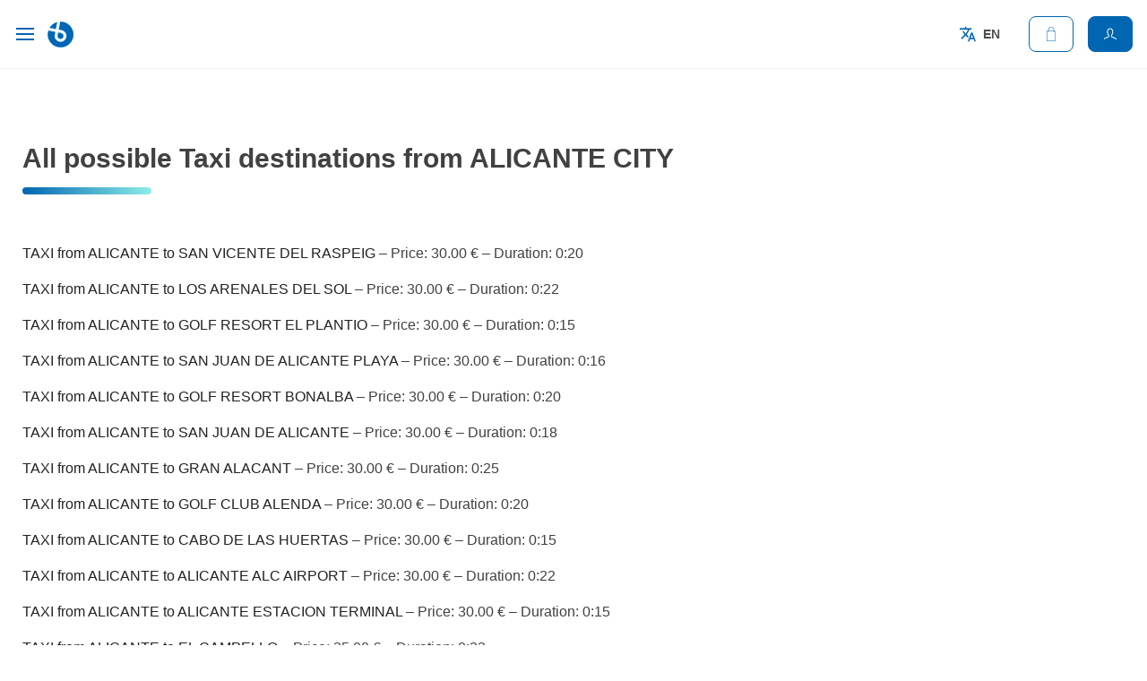

--- FILE ---
content_type: text/html; charset=UTF-8
request_url: https://www.mitaxi.net/eng/all-destinations/alicante/
body_size: 44910
content:


<!DOCTYPE html>
<html lang="en-GB" class="no-js no-svg">
<head>
    <meta charset="UTF-8">
    <meta name="viewport" content="width=device-width, initial-scale=1">
    <link rel="profile" href="http://gmpg.org/xfn/11">

    <script>(function(html){html.className = html.className.replace(/\bno-js\b/,'js')})(document.documentElement);</script>
<meta name='robots' content='index, follow, max-image-preview:large, max-snippet:-1, max-video-preview:-1' />
<script id="cookie-law-info-gcm-var-js">
var _ckyGcm = {"status":true,"default_settings":[{"analytics":"denied","advertisement":"denied","functional":"granted","necessary":"granted","ad_user_data":"granted","ad_personalization":"granted","regions":"All"}],"wait_for_update":2000,"url_passthrough":true,"ads_data_redaction":true}</script>
<script id="cookie-law-info-gcm-js" type="text/javascript" src="https://www.mitaxi.net/wp-content/plugins/cookie-law-info/lite/frontend/js/gcm.min.js"></script> <script id="cookieyes" type="text/javascript" src="https://cdn-cookieyes.com/client_data/671058523f3749642fcb8034/script.js"></script><link rel="alternate" href="https://www.mitaxi.net/todos-los-destinos/alicante/" hreflang="es" />
<link rel="alternate" href="https://www.mitaxi.net/eng/all-destinations/alicante/" hreflang="en" />

<!-- Google Tag Manager for WordPress by gtm4wp.com -->
<script data-cfasync="false" data-pagespeed-no-defer>
	var gtm4wp_datalayer_name = "dataLayer";
	var dataLayer = dataLayer || [];
	const gtm4wp_use_sku_instead = 0;
	const gtm4wp_currency = 'EUR';
	const gtm4wp_product_per_impression = 10;
	const gtm4wp_clear_ecommerce = false;
	const gtm4wp_datalayer_max_timeout = 2000;
</script>
<!-- End Google Tag Manager for WordPress by gtm4wp.com -->
	<!-- This site is optimized with the Yoast SEO plugin v26.7 - https://yoast.com/wordpress/plugins/seo/ -->
	<title>All possible Taxi destinations from ALICANTE CITY</title>
	<meta name="description" content="Affordable taxi services from Alicante with Mitaxi.net. Fixed prices to popular destinations like San Vicente del Raspeig, Gran Alacant, and Alicante Airport. Rated 4.8/5 by 2,400+ customers" />
	<link rel="canonical" href="https://www.mitaxi.net/eng/all-destinations/alicante/" />
	<meta property="og:locale" content="en_GB" />
	<meta property="og:locale:alternate" content="es_ES" />
	<meta property="og:type" content="article" />
	<meta property="og:title" content="All possible Taxi destinations from ALICANTE CITY" />
	<meta property="og:description" content="Affordable taxi services from Alicante with Mitaxi.net. Fixed prices to popular destinations like San Vicente del Raspeig, Gran Alacant, and Alicante Airport. Rated 4.8/5 by 2,400+ customers" />
	<meta property="og:url" content="https://www.mitaxi.net/eng/all-destinations/alicante/" />
	<meta property="og:site_name" content="MiTaxi" />
	<meta property="article:modified_time" content="2024-08-29T17:06:12+00:00" />
	<meta property="og:image" content="https://www.mitaxi.net/wp-content/uploads/2023/06/fondo-3.jpg" />
	<meta property="og:image:width" content="1920" />
	<meta property="og:image:height" content="878" />
	<meta property="og:image:type" content="image/jpeg" />
	<meta name="twitter:card" content="summary_large_image" />
	<script type="application/ld+json" class="yoast-schema-graph">{"@context":"https://schema.org","@graph":[{"@type":"WebPage","@id":"https://www.mitaxi.net/eng/all-destinations/alicante/","url":"https://www.mitaxi.net/eng/all-destinations/alicante/","name":"All possible Taxi destinations from ALICANTE CITY","isPartOf":{"@id":"https://www.mitaxi.net/eng/home/#website"},"datePublished":"2024-05-16T05:38:17+00:00","dateModified":"2024-08-29T17:06:12+00:00","description":"Affordable taxi services from Alicante with Mitaxi.net. Fixed prices to popular destinations like San Vicente del Raspeig, Gran Alacant, and Alicante Airport. Rated 4.8/5 by 2,400+ customers","breadcrumb":{"@id":"https://www.mitaxi.net/eng/all-destinations/alicante/#breadcrumb"},"inLanguage":"en-GB","potentialAction":[{"@type":"ReadAction","target":["https://www.mitaxi.net/eng/all-destinations/alicante/"]}]},{"@type":"BreadcrumbList","@id":"https://www.mitaxi.net/eng/all-destinations/alicante/#breadcrumb","itemListElement":[{"@type":"ListItem","position":1,"name":"Portada","item":"https://www.mitaxi.net/eng/home/"},{"@type":"ListItem","position":2,"name":"All destinations","item":"https://www.mitaxi.net/eng/all-destinations/"},{"@type":"ListItem","position":3,"name":"All destinations from ALICANTE"}]},{"@type":"WebSite","@id":"https://www.mitaxi.net/eng/home/#website","url":"https://www.mitaxi.net/eng/home/","name":"MiTaxi","description":"Taxi, transfers and transfers in all cities and airports in Spain. 5, 7 and 8 seats, VIP Mercedes, VAN. Service guarantee. Book now!","publisher":{"@id":"https://www.mitaxi.net/eng/home/#organization"},"potentialAction":[{"@type":"SearchAction","target":{"@type":"EntryPoint","urlTemplate":"https://www.mitaxi.net/eng/home/?s={search_term_string}"},"query-input":{"@type":"PropertyValueSpecification","valueRequired":true,"valueName":"search_term_string"}}],"inLanguage":"en-GB"},{"@type":"Organization","@id":"https://www.mitaxi.net/eng/home/#organization","name":"Mitaxi - Taxi y Traslados Privados al mejor precio","alternateName":"Mi Taxi","url":"https://www.mitaxi.net/eng/home/","logo":{"@type":"ImageObject","inLanguage":"en-GB","@id":"https://www.mitaxi.net/eng/home/#/schema/logo/image/","url":"https://www.mitaxi.net/wp-content/uploads/2024/03/logo.svg","contentUrl":"https://www.mitaxi.net/wp-content/uploads/2024/03/logo.svg","width":1,"height":1,"caption":"Mitaxi - Taxi y Traslados Privados al mejor precio"},"image":{"@id":"https://www.mitaxi.net/eng/home/#/schema/logo/image/"}}]}</script>
	<!-- / Yoast SEO plugin. -->


<style id='wp-img-auto-sizes-contain-inline-css'>
img:is([sizes=auto i],[sizes^="auto," i]){contain-intrinsic-size:3000px 1500px}
/*# sourceURL=wp-img-auto-sizes-contain-inline-css */
</style>
<style id='wp-emoji-styles-inline-css'>

	img.wp-smiley, img.emoji {
		display: inline !important;
		border: none !important;
		box-shadow: none !important;
		height: 1em !important;
		width: 1em !important;
		margin: 0 0.07em !important;
		vertical-align: -0.1em !important;
		background: none !important;
		padding: 0 !important;
	}
/*# sourceURL=wp-emoji-styles-inline-css */
</style>
<style id='classic-theme-styles-inline-css'>
/*! This file is auto-generated */
.wp-block-button__link{color:#fff;background-color:#32373c;border-radius:9999px;box-shadow:none;text-decoration:none;padding:calc(.667em + 2px) calc(1.333em + 2px);font-size:1.125em}.wp-block-file__button{background:#32373c;color:#fff;text-decoration:none}
/*# sourceURL=/wp-includes/css/classic-themes.min.css */
</style>
<link rel='stylesheet' id='woocommerce-layout-css' href='https://www.mitaxi.net/wp-content/plugins/woocommerce/assets/css/woocommerce-layout.css?ver=10.1.1' media='all' />
<link rel='stylesheet' id='woocommerce-smallscreen-css' href='https://www.mitaxi.net/wp-content/plugins/woocommerce/assets/css/woocommerce-smallscreen.css?ver=10.1.1' media='only screen and (max-width: 768px)' />
<link rel='stylesheet' id='woocommerce-general-css' href='//www.mitaxi.net/wp-content/plugins/woocommerce/assets/css/twenty-seventeen.css?ver=10.1.1' media='all' />
<style id='woocommerce-inline-inline-css'>
.woocommerce form .form-row .required { visibility: visible; }
/*# sourceURL=woocommerce-inline-inline-css */
</style>
<link rel='stylesheet' id='brands-styles-css' href='https://www.mitaxi.net/wp-content/plugins/woocommerce/assets/css/brands.css?ver=10.1.1' media='all' />
<link rel='stylesheet' id='parent-style-css' href='https://www.mitaxi.net/wp-content/themes/twentyseventeen/style.css?ver=6.9' media='all' />
<link rel='stylesheet' id='twentyseventeen-fonts-css' href='https://www.mitaxi.net/wp-content/themes/twentyseventeen/assets/fonts/font-libre-franklin.css?ver=20230328' media='all' />
<link rel='stylesheet' id='twentyseventeen-style-css' href='https://www.mitaxi.net/wp-content/themes/mitaxi/style.css?ver=20250415' media='all' />
<link rel='stylesheet' id='twentyseventeen-block-style-css' href='https://www.mitaxi.net/wp-content/themes/twentyseventeen/assets/css/blocks.css?ver=20240729' media='all' />
<link rel='stylesheet' id='elementor-icons-css' href='https://www.mitaxi.net/wp-content/plugins/elementor/assets/lib/eicons/css/elementor-icons.min.css?ver=5.44.0' media='all' />
<link rel='stylesheet' id='elementor-frontend-css' href='https://www.mitaxi.net/wp-content/plugins/elementor/assets/css/frontend.min.css?ver=3.32.5' media='all' />
<link rel='stylesheet' id='elementor-post-5-css' href='https://www.mitaxi.net/wp-content/uploads/elementor/css/post-5.css?ver=1768710871' media='all' />
<link rel='stylesheet' id='elementor-post-2585-css' href='https://www.mitaxi.net/wp-content/uploads/elementor/css/post-2585.css?ver=1768767900' media='all' />
<link rel='stylesheet' id='ekit-widget-styles-css' href='https://www.mitaxi.net/wp-content/plugins/elementskit-lite/widgets/init/assets/css/widget-styles.css?ver=3.7.8' media='all' />
<link rel='stylesheet' id='ekit-responsive-css' href='https://www.mitaxi.net/wp-content/plugins/elementskit-lite/widgets/init/assets/css/responsive.css?ver=3.7.8' media='all' />
<link rel='stylesheet' id='elementor-gf-local-roboto-css' href='https://www.mitaxi.net/wp-content/uploads/elementor/google-fonts/css/roboto.css?ver=1755785801' media='all' />
<link rel='stylesheet' id='elementor-gf-local-robotoslab-css' href='https://www.mitaxi.net/wp-content/uploads/elementor/google-fonts/css/robotoslab.css?ver=1755785788' media='all' />
<script src="https://www.mitaxi.net/wp-includes/js/jquery/jquery.min.js?ver=3.7.1" id="jquery-core-js"></script>
<script src="https://www.mitaxi.net/wp-includes/js/jquery/jquery-migrate.min.js?ver=3.4.1" id="jquery-migrate-js"></script>
<script src="https://www.mitaxi.net/wp-content/plugins/woocommerce/assets/js/jquery-blockui/jquery.blockUI.min.js?ver=2.7.0-wc.10.1.1" id="jquery-blockui-js" defer data-wp-strategy="defer"></script>
<script id="wc-add-to-cart-js-extra">
var wc_add_to_cart_params = {"ajax_url":"/wp-admin/admin-ajax.php","wc_ajax_url":"/eng/?wc-ajax=%%endpoint%%","i18n_view_cart":"View basket","cart_url":"https://www.mitaxi.net","is_cart":"","cart_redirect_after_add":"no"};
//# sourceURL=wc-add-to-cart-js-extra
</script>
<script src="https://www.mitaxi.net/wp-content/plugins/woocommerce/assets/js/frontend/add-to-cart.min.js?ver=10.1.1" id="wc-add-to-cart-js" defer data-wp-strategy="defer"></script>
<script src="https://www.mitaxi.net/wp-content/plugins/woocommerce/assets/js/js-cookie/js.cookie.min.js?ver=2.1.4-wc.10.1.1" id="js-cookie-js" defer data-wp-strategy="defer"></script>
<script id="woocommerce-js-extra">
var woocommerce_params = {"ajax_url":"/wp-admin/admin-ajax.php","wc_ajax_url":"/eng/?wc-ajax=%%endpoint%%","i18n_password_show":"Show password","i18n_password_hide":"Hide password"};
//# sourceURL=woocommerce-js-extra
</script>
<script src="https://www.mitaxi.net/wp-content/plugins/woocommerce/assets/js/frontend/woocommerce.min.js?ver=10.1.1" id="woocommerce-js" defer data-wp-strategy="defer"></script>
<script id="twentyseventeen-global-js-extra">
var twentyseventeenScreenReaderText = {"quote":"\u003Csvg class=\"icon icon-quote-right\" aria-hidden=\"true\" role=\"img\"\u003E \u003Cuse href=\"#icon-quote-right\" xlink:href=\"#icon-quote-right\"\u003E\u003C/use\u003E \u003C/svg\u003E","expand":"Expand child menu","collapse":"Collapse child menu","icon":"\u003Csvg class=\"icon icon-angle-down\" aria-hidden=\"true\" role=\"img\"\u003E \u003Cuse href=\"#icon-angle-down\" xlink:href=\"#icon-angle-down\"\u003E\u003C/use\u003E \u003Cspan class=\"svg-fallback icon-angle-down\"\u003E\u003C/span\u003E\u003C/svg\u003E"};
//# sourceURL=twentyseventeen-global-js-extra
</script>
<script src="https://www.mitaxi.net/wp-content/themes/twentyseventeen/assets/js/global.js?ver=20211130" id="twentyseventeen-global-js" defer data-wp-strategy="defer"></script>
<script src="https://www.mitaxi.net/wp-content/themes/twentyseventeen/assets/js/navigation.js?ver=20210122" id="twentyseventeen-navigation-js" defer data-wp-strategy="defer"></script>
<!-- This site is powered by WooCommerce Redsys Gateway Light v.6.5.0 - https://es.wordpress.org/plugins/woo-redsys-gateway-light/ -->
<!-- Google Tag Manager for WordPress by gtm4wp.com -->
<!-- GTM Container placement set to footer -->
<script data-cfasync="false" data-pagespeed-no-defer>
	var dataLayer_content = {"pagePostType":"page","pagePostType2":"single-page","customerTotalOrders":0,"customerTotalOrderValue":0,"customerFirstName":"","customerLastName":"","customerBillingFirstName":"","customerBillingLastName":"","customerBillingCompany":"","customerBillingAddress1":"","customerBillingAddress2":"","customerBillingCity":"","customerBillingState":"","customerBillingPostcode":"","customerBillingCountry":"","customerBillingEmail":"","customerBillingEmailHash":"","customerBillingPhone":"","customerShippingFirstName":"","customerShippingLastName":"","customerShippingCompany":"","customerShippingAddress1":"","customerShippingAddress2":"","customerShippingCity":"","customerShippingState":"","customerShippingPostcode":"","customerShippingCountry":""};
	dataLayer.push( dataLayer_content );
</script>
<script data-cfasync="false" data-pagespeed-no-defer>
(function(w,d,s,l,i){w[l]=w[l]||[];w[l].push({'gtm.start':
new Date().getTime(),event:'gtm.js'});var f=d.getElementsByTagName(s)[0],
j=d.createElement(s),dl=l!='dataLayer'?'&l='+l:'';j.async=true;j.src=
'//www.googletagmanager.com/gtm.js?id='+i+dl;f.parentNode.insertBefore(j,f);
})(window,document,'script','dataLayer','GTM-KHR5B6Z');
</script>
<!-- End Google Tag Manager for WordPress by gtm4wp.com -->	<noscript><style>.woocommerce-product-gallery{ opacity: 1 !important; }</style></noscript>
	<meta name="generator" content="Elementor 3.32.5; features: additional_custom_breakpoints; settings: css_print_method-external, google_font-enabled, font_display-swap">
			<style>
				.e-con.e-parent:nth-of-type(n+4):not(.e-lazyloaded):not(.e-no-lazyload),
				.e-con.e-parent:nth-of-type(n+4):not(.e-lazyloaded):not(.e-no-lazyload) * {
					background-image: none !important;
				}
				@media screen and (max-height: 1024px) {
					.e-con.e-parent:nth-of-type(n+3):not(.e-lazyloaded):not(.e-no-lazyload),
					.e-con.e-parent:nth-of-type(n+3):not(.e-lazyloaded):not(.e-no-lazyload) * {
						background-image: none !important;
					}
				}
				@media screen and (max-height: 640px) {
					.e-con.e-parent:nth-of-type(n+2):not(.e-lazyloaded):not(.e-no-lazyload),
					.e-con.e-parent:nth-of-type(n+2):not(.e-lazyloaded):not(.e-no-lazyload) * {
						background-image: none !important;
					}
				}
			</style>
			<link rel="icon" href="https://www.mitaxi.net/wp-content/uploads/2023/04/cropped-favicon-32x32.jpg" sizes="32x32" />
<link rel="icon" href="https://www.mitaxi.net/wp-content/uploads/2023/04/cropped-favicon-192x192.jpg" sizes="192x192" />
<link rel="apple-touch-icon" href="https://www.mitaxi.net/wp-content/uploads/2023/04/cropped-favicon-180x180.jpg" />
<meta name="msapplication-TileImage" content="https://www.mitaxi.net/wp-content/uploads/2023/04/cropped-favicon-270x270.jpg" />
		<style id="wp-custom-css">
			.sub-menu-destinos { width:
745px;
}
.sub-menu-destinos-columns ul.sub-menu li {
display: inline-block;
float: left;
width: 315px;
height: 35px;
display: flex;
justify-content: center;
align-items: center;
text-align: center;
}		</style>
		<style id="wpforms-css-vars-root">
				:root {
					--wpforms-field-border-radius: 3px;
--wpforms-field-background-color: #ffffff;
--wpforms-field-border-color: rgba( 0, 0, 0, 0.25 );
--wpforms-field-text-color: rgba( 0, 0, 0, 0.7 );
--wpforms-label-color: rgba( 0, 0, 0, 0.85 );
--wpforms-label-sublabel-color: rgba( 0, 0, 0, 0.55 );
--wpforms-label-error-color: #d63637;
--wpforms-button-border-radius: 3px;
--wpforms-button-background-color: #066aab;
--wpforms-button-text-color: #ffffff;
--wpforms-field-size-input-height: 43px;
--wpforms-field-size-input-spacing: 15px;
--wpforms-field-size-font-size: 16px;
--wpforms-field-size-line-height: 19px;
--wpforms-field-size-padding-h: 14px;
--wpforms-field-size-checkbox-size: 16px;
--wpforms-field-size-sublabel-spacing: 5px;
--wpforms-field-size-icon-size: 1;
--wpforms-label-size-font-size: 16px;
--wpforms-label-size-line-height: 19px;
--wpforms-label-size-sublabel-font-size: 14px;
--wpforms-label-size-sublabel-line-height: 17px;
--wpforms-button-size-font-size: 17px;
--wpforms-button-size-height: 41px;
--wpforms-button-size-padding-h: 15px;
--wpforms-button-size-margin-top: 10px;

				}
			</style>
    <link rel="preconnect" href="https://fonts.gstatic.com">
    <link rel="preconnect" href="https://fonts.googleapis.com">
    <link rel="preconnect" href="https://fonts.gstatic.com" crossorigin>

    <link href='https://fonts.googleapis.com/css2?family=Poppins:wght@200;300;400;700;800;900&display=swap' rel='stylesheet'>

    <link rel="stylesheet" href="https://cdnjs.cloudflare.com/ajax/libs/font-awesome/4.7.0/css/font-awesome.min.css">

    <link rel="stylesheet" href="/wp-content/themes/mitaxi/assets/owlcarousel/css/owl.carousel.min.css">
    <link rel="stylesheet" href="/wp-content/themes/mitaxi/assets/owlcarousel/css/owl.theme.default.css">
    <link rel="stylesheet" href="https://cdnjs.cloudflare.com/ajax/libs/twitter-bootstrap/4.5.0/css/bootstrap-grid.min.css">

    <script src="https://code.jquery.com/jquery-3.4.1.min.js"
            integrity="sha256-CSXorXvZcTkaix6Yvo6HppcZGetbYMGWSFlBw8HfCJo="
            crossorigin="anonymous"></script>
    <link rel="stylesheet" href="/wp-content/themes/mitaxi/dist/app.css">
    <link rel="stylesheet" href="/wp-content/themes/mitaxi/fonts.css">

    <script type="text/javascript">
        localStorage.setItem('polylang_language', "en_GB");
        localStorage.setItem('mt_enviroment', "www.mitaxi.net");
    </script>


    <script type="application/ld+json">
        {
          "@context": "http://schema.org",
          "@type": "Product",
          "name": "",
          "aggregateRating": {
            "@type": "AggregateRating",
            "ratingValue": "4.75",
            "reviewCount": "522",
            "bestRating": "5",
            "worstRating": "1"
          }
        }
    </script>

    <script type="text/javascript">
        localStorage.setItem('api-url', "https://panel.mitaxi.net");
    </script>
<link rel='stylesheet' id='wc-blocks-style-css' href='https://www.mitaxi.net/wp-content/plugins/woocommerce/assets/client/blocks/wc-blocks.css?ver=wc-10.1.1' media='all' />
<style id='global-styles-inline-css'>
:root{--wp--preset--aspect-ratio--square: 1;--wp--preset--aspect-ratio--4-3: 4/3;--wp--preset--aspect-ratio--3-4: 3/4;--wp--preset--aspect-ratio--3-2: 3/2;--wp--preset--aspect-ratio--2-3: 2/3;--wp--preset--aspect-ratio--16-9: 16/9;--wp--preset--aspect-ratio--9-16: 9/16;--wp--preset--color--black: #000000;--wp--preset--color--cyan-bluish-gray: #abb8c3;--wp--preset--color--white: #ffffff;--wp--preset--color--pale-pink: #f78da7;--wp--preset--color--vivid-red: #cf2e2e;--wp--preset--color--luminous-vivid-orange: #ff6900;--wp--preset--color--luminous-vivid-amber: #fcb900;--wp--preset--color--light-green-cyan: #7bdcb5;--wp--preset--color--vivid-green-cyan: #00d084;--wp--preset--color--pale-cyan-blue: #8ed1fc;--wp--preset--color--vivid-cyan-blue: #0693e3;--wp--preset--color--vivid-purple: #9b51e0;--wp--preset--gradient--vivid-cyan-blue-to-vivid-purple: linear-gradient(135deg,rgb(6,147,227) 0%,rgb(155,81,224) 100%);--wp--preset--gradient--light-green-cyan-to-vivid-green-cyan: linear-gradient(135deg,rgb(122,220,180) 0%,rgb(0,208,130) 100%);--wp--preset--gradient--luminous-vivid-amber-to-luminous-vivid-orange: linear-gradient(135deg,rgb(252,185,0) 0%,rgb(255,105,0) 100%);--wp--preset--gradient--luminous-vivid-orange-to-vivid-red: linear-gradient(135deg,rgb(255,105,0) 0%,rgb(207,46,46) 100%);--wp--preset--gradient--very-light-gray-to-cyan-bluish-gray: linear-gradient(135deg,rgb(238,238,238) 0%,rgb(169,184,195) 100%);--wp--preset--gradient--cool-to-warm-spectrum: linear-gradient(135deg,rgb(74,234,220) 0%,rgb(151,120,209) 20%,rgb(207,42,186) 40%,rgb(238,44,130) 60%,rgb(251,105,98) 80%,rgb(254,248,76) 100%);--wp--preset--gradient--blush-light-purple: linear-gradient(135deg,rgb(255,206,236) 0%,rgb(152,150,240) 100%);--wp--preset--gradient--blush-bordeaux: linear-gradient(135deg,rgb(254,205,165) 0%,rgb(254,45,45) 50%,rgb(107,0,62) 100%);--wp--preset--gradient--luminous-dusk: linear-gradient(135deg,rgb(255,203,112) 0%,rgb(199,81,192) 50%,rgb(65,88,208) 100%);--wp--preset--gradient--pale-ocean: linear-gradient(135deg,rgb(255,245,203) 0%,rgb(182,227,212) 50%,rgb(51,167,181) 100%);--wp--preset--gradient--electric-grass: linear-gradient(135deg,rgb(202,248,128) 0%,rgb(113,206,126) 100%);--wp--preset--gradient--midnight: linear-gradient(135deg,rgb(2,3,129) 0%,rgb(40,116,252) 100%);--wp--preset--font-size--small: 13px;--wp--preset--font-size--medium: 20px;--wp--preset--font-size--large: 36px;--wp--preset--font-size--x-large: 42px;--wp--preset--spacing--20: 0.44rem;--wp--preset--spacing--30: 0.67rem;--wp--preset--spacing--40: 1rem;--wp--preset--spacing--50: 1.5rem;--wp--preset--spacing--60: 2.25rem;--wp--preset--spacing--70: 3.38rem;--wp--preset--spacing--80: 5.06rem;--wp--preset--shadow--natural: 6px 6px 9px rgba(0, 0, 0, 0.2);--wp--preset--shadow--deep: 12px 12px 50px rgba(0, 0, 0, 0.4);--wp--preset--shadow--sharp: 6px 6px 0px rgba(0, 0, 0, 0.2);--wp--preset--shadow--outlined: 6px 6px 0px -3px rgb(255, 255, 255), 6px 6px rgb(0, 0, 0);--wp--preset--shadow--crisp: 6px 6px 0px rgb(0, 0, 0);}:where(.is-layout-flex){gap: 0.5em;}:where(.is-layout-grid){gap: 0.5em;}body .is-layout-flex{display: flex;}.is-layout-flex{flex-wrap: wrap;align-items: center;}.is-layout-flex > :is(*, div){margin: 0;}body .is-layout-grid{display: grid;}.is-layout-grid > :is(*, div){margin: 0;}:where(.wp-block-columns.is-layout-flex){gap: 2em;}:where(.wp-block-columns.is-layout-grid){gap: 2em;}:where(.wp-block-post-template.is-layout-flex){gap: 1.25em;}:where(.wp-block-post-template.is-layout-grid){gap: 1.25em;}.has-black-color{color: var(--wp--preset--color--black) !important;}.has-cyan-bluish-gray-color{color: var(--wp--preset--color--cyan-bluish-gray) !important;}.has-white-color{color: var(--wp--preset--color--white) !important;}.has-pale-pink-color{color: var(--wp--preset--color--pale-pink) !important;}.has-vivid-red-color{color: var(--wp--preset--color--vivid-red) !important;}.has-luminous-vivid-orange-color{color: var(--wp--preset--color--luminous-vivid-orange) !important;}.has-luminous-vivid-amber-color{color: var(--wp--preset--color--luminous-vivid-amber) !important;}.has-light-green-cyan-color{color: var(--wp--preset--color--light-green-cyan) !important;}.has-vivid-green-cyan-color{color: var(--wp--preset--color--vivid-green-cyan) !important;}.has-pale-cyan-blue-color{color: var(--wp--preset--color--pale-cyan-blue) !important;}.has-vivid-cyan-blue-color{color: var(--wp--preset--color--vivid-cyan-blue) !important;}.has-vivid-purple-color{color: var(--wp--preset--color--vivid-purple) !important;}.has-black-background-color{background-color: var(--wp--preset--color--black) !important;}.has-cyan-bluish-gray-background-color{background-color: var(--wp--preset--color--cyan-bluish-gray) !important;}.has-white-background-color{background-color: var(--wp--preset--color--white) !important;}.has-pale-pink-background-color{background-color: var(--wp--preset--color--pale-pink) !important;}.has-vivid-red-background-color{background-color: var(--wp--preset--color--vivid-red) !important;}.has-luminous-vivid-orange-background-color{background-color: var(--wp--preset--color--luminous-vivid-orange) !important;}.has-luminous-vivid-amber-background-color{background-color: var(--wp--preset--color--luminous-vivid-amber) !important;}.has-light-green-cyan-background-color{background-color: var(--wp--preset--color--light-green-cyan) !important;}.has-vivid-green-cyan-background-color{background-color: var(--wp--preset--color--vivid-green-cyan) !important;}.has-pale-cyan-blue-background-color{background-color: var(--wp--preset--color--pale-cyan-blue) !important;}.has-vivid-cyan-blue-background-color{background-color: var(--wp--preset--color--vivid-cyan-blue) !important;}.has-vivid-purple-background-color{background-color: var(--wp--preset--color--vivid-purple) !important;}.has-black-border-color{border-color: var(--wp--preset--color--black) !important;}.has-cyan-bluish-gray-border-color{border-color: var(--wp--preset--color--cyan-bluish-gray) !important;}.has-white-border-color{border-color: var(--wp--preset--color--white) !important;}.has-pale-pink-border-color{border-color: var(--wp--preset--color--pale-pink) !important;}.has-vivid-red-border-color{border-color: var(--wp--preset--color--vivid-red) !important;}.has-luminous-vivid-orange-border-color{border-color: var(--wp--preset--color--luminous-vivid-orange) !important;}.has-luminous-vivid-amber-border-color{border-color: var(--wp--preset--color--luminous-vivid-amber) !important;}.has-light-green-cyan-border-color{border-color: var(--wp--preset--color--light-green-cyan) !important;}.has-vivid-green-cyan-border-color{border-color: var(--wp--preset--color--vivid-green-cyan) !important;}.has-pale-cyan-blue-border-color{border-color: var(--wp--preset--color--pale-cyan-blue) !important;}.has-vivid-cyan-blue-border-color{border-color: var(--wp--preset--color--vivid-cyan-blue) !important;}.has-vivid-purple-border-color{border-color: var(--wp--preset--color--vivid-purple) !important;}.has-vivid-cyan-blue-to-vivid-purple-gradient-background{background: var(--wp--preset--gradient--vivid-cyan-blue-to-vivid-purple) !important;}.has-light-green-cyan-to-vivid-green-cyan-gradient-background{background: var(--wp--preset--gradient--light-green-cyan-to-vivid-green-cyan) !important;}.has-luminous-vivid-amber-to-luminous-vivid-orange-gradient-background{background: var(--wp--preset--gradient--luminous-vivid-amber-to-luminous-vivid-orange) !important;}.has-luminous-vivid-orange-to-vivid-red-gradient-background{background: var(--wp--preset--gradient--luminous-vivid-orange-to-vivid-red) !important;}.has-very-light-gray-to-cyan-bluish-gray-gradient-background{background: var(--wp--preset--gradient--very-light-gray-to-cyan-bluish-gray) !important;}.has-cool-to-warm-spectrum-gradient-background{background: var(--wp--preset--gradient--cool-to-warm-spectrum) !important;}.has-blush-light-purple-gradient-background{background: var(--wp--preset--gradient--blush-light-purple) !important;}.has-blush-bordeaux-gradient-background{background: var(--wp--preset--gradient--blush-bordeaux) !important;}.has-luminous-dusk-gradient-background{background: var(--wp--preset--gradient--luminous-dusk) !important;}.has-pale-ocean-gradient-background{background: var(--wp--preset--gradient--pale-ocean) !important;}.has-electric-grass-gradient-background{background: var(--wp--preset--gradient--electric-grass) !important;}.has-midnight-gradient-background{background: var(--wp--preset--gradient--midnight) !important;}.has-small-font-size{font-size: var(--wp--preset--font-size--small) !important;}.has-medium-font-size{font-size: var(--wp--preset--font-size--medium) !important;}.has-large-font-size{font-size: var(--wp--preset--font-size--large) !important;}.has-x-large-font-size{font-size: var(--wp--preset--font-size--x-large) !important;}
/*# sourceURL=global-styles-inline-css */
</style>
</head>

<body class="wp-singular page-template-default page page-id-2585 page-child parent-pageid-2500 wp-embed-responsive wp-theme-twentyseventeen wp-child-theme-mitaxi theme-twentyseventeen woocommerce-no-js group-blog has-header-image page-two-column colors-light elementor-default elementor-kit-5 elementor-page elementor-page-2585">

    <nav id="site-navigation" role="banner">
                    
<div id="menu-mitaxi" class="container-mitaxi-big menu-content">
    <div class="menu-logo">
        <div id="menu-icon" class="menu-icon" onclick="openCloseMenu()">
            <span></span>
            <span></span>
            <span></span>
        </div>
        <a href=" /eng" class="logo">
            <img src="/wp-content/themes/mitaxi/assets/logo.svg" alt="">
        </a>

        <a href=" /eng" class="logo-mobile">
            <img src="/wp-content/themes/mitaxi/assets/logo-mobile.png" alt="">
        </a>

        <div id="menu-right-content" class="menu-right-content">
            <div class="menu-header-en-container"><ul id="menu" class="menu"><li id="menu-item-8095" class="menu-item menu-item-type-custom menu-item-object-custom menu-item-home menu-item-8095"><a href="https://www.mitaxi.net/eng/home/">Home</a></li>
<li id="menu-item-3090" class="menu-item menu-item-type-custom menu-item-object-custom menu-item-has-children menu-item-3090"><a href="https://www.mitaxi.net/#">Destinations<svg class="icon icon-angle-down" aria-hidden="true" role="img"> <use href="#icon-angle-down" xlink:href="#icon-angle-down"></use> </svg></a>
<ul class="sub-menu">
	<li id="menu-item-3375" class="menu-item menu-item-type-custom menu-item-object-custom menu-item-3375"><a href="https://www.mitaxi.net/eng/transfer-alicante-airport">Alicante</a></li>
	<li id="menu-item-3376" class="menu-item menu-item-type-custom menu-item-object-custom menu-item-3376"><a href="https://www.mitaxi.net/eng/transfer-murcia-airport">Murcia</a></li>
	<li id="menu-item-3377" class="menu-item menu-item-type-custom menu-item-object-custom menu-item-3377"><a href="https://www.mitaxi.net/eng/transfer-madrid-airport">Madrid</a></li>
	<li id="menu-item-3378" class="menu-item menu-item-type-custom menu-item-object-custom menu-item-3378"><a href="https://www.mitaxi.net/eng/transfer-barcelona-airport">Barcelona</a></li>
	<li id="menu-item-3379" class="menu-item menu-item-type-custom menu-item-object-custom menu-item-3379"><a href="https://www.mitaxi.net/eng/transfer-valencia-airport">Valencia</a></li>
	<li id="menu-item-3380" class="menu-item menu-item-type-custom menu-item-object-custom menu-item-3380"><a href="https://www.mitaxi.net/eng/transfer-malaga-airport">Malaga</a></li>
	<li id="menu-item-3381" class="menu-item menu-item-type-custom menu-item-object-custom menu-item-3381"><a href="https://www.mitaxi.net/eng/transfer-cartagena">Cartagena</a></li>
	<li id="menu-item-3382" class="menu-item menu-item-type-custom menu-item-object-custom menu-item-3382"><a href="https://www.mitaxi.net/eng/transfer-palma-mallorca-airport">Mallorca</a></li>
	<li id="menu-item-3383" class="menu-item menu-item-type-custom menu-item-object-custom menu-item-3383"><a href="https://www.mitaxi.net/eng/transfer-sevilla-airport">Sevilla</a></li>
	<li id="menu-item-12031" class="menu-item menu-item-type-custom menu-item-object-custom menu-item-12031"><a href="https://www.mitaxi.net/eng/transfer-gran-canaria-airport">Gran Canaria</a></li>
	<li id="menu-item-3384" class="menu-item menu-item-type-custom menu-item-object-custom menu-item-3384"><a href="https://www.mitaxi.net/eng/transfer-fuerteventura">Fuerteventura</a></li>
	<li id="menu-item-3385" class="menu-item menu-item-type-custom menu-item-object-custom menu-item-3385"><a href="https://www.mitaxi.net/eng/transfer-menorca-airport">Menorca</a></li>
	<li id="menu-item-3386" class="menu-item menu-item-type-custom menu-item-object-custom menu-item-3386"><a href="https://www.mitaxi.net/eng/transfer-ibiza-airport">Ibiza</a></li>
	<li id="menu-item-8096" class="menu-item menu-item-type-custom menu-item-object-custom menu-item-8096"><a href="https://www.mitaxi.net/eng/transfer-formentera">Formentera</a></li>
	<li id="menu-item-12032" class="menu-item menu-item-type-custom menu-item-object-custom menu-item-12032"><a href="https://www.mitaxi.net/eng/transfer-gran-canaria-airport">Gran Canaria</a></li>
</ul>
</li>
<li id="menu-item-1443" class="menu-item menu-item-type-post_type menu-item-object-page menu-item-1443"><a href="https://www.mitaxi.net/eng/faqs/">Faqs</a></li>
<li id="menu-item-1451" class="menu-item menu-item-type-post_type menu-item-object-page menu-item-1451"><a href="https://www.mitaxi.net/eng/work-with-mitaxi/">Partners</a></li>
<li id="menu-item-1466" class="menu-item menu-item-type-post_type menu-item-object-page menu-item-1466"><a href="https://www.mitaxi.net/eng/blog-en/">Blog</a></li>
<li id="menu-item-1462" class="menu-item menu-item-type-post_type menu-item-object-page menu-item-1462"><a href="https://www.mitaxi.net/eng/contact/">Contact</a></li>
</ul></div>        </div>
    </div>

    <div class="menu-cart-user">

        <div class="menu-item-languages">
            <img src="/wp-content/themes/mitaxi/assets/language.png" alt="">
            <span class="language-active"> en</span>

            <div class="menu-item-hover">
                <p class="title"> <img src="/wp-content/themes/mitaxi/assets/language.png" alt=""> Idioma</p>
                <ul class="polylang_langswitcher">	<li class="lang-item lang-item-19 lang-item-es lang-item-first"><a lang="es-ES" hreflang="es-ES" href="https://www.mitaxi.net/todos-los-destinos/alicante/">Español</a></li>
	<li class="lang-item lang-item-35 lang-item-eng current-lang"><a lang="en-GB" hreflang="en-GB" href="https://www.mitaxi.net/eng/all-destinations/alicante/" aria-current="true">English</a></li>
</ul>            </div>
        </div>


        <div class="menu-item" style="margin-right: 16px">
            <a href="                         /eng/no-journey                    ">
                <svg xmlns="http://www.w3.org/2000/svg" xmlns:xlink="http://www.w3.org/1999/xlink" fill="#000000" height="800px" width="800px" version="1.1" id="Layer_1" viewBox="0 0 512 512" xml:space="preserve">
                    <g>
                        <g>
                            <path d="M401.067,145.067H358.4V102.4C358.4,45.935,312.465,0,256,0S153.6,45.935,153.6,102.4v42.667h-42.667    c-4.71,0-8.533,3.823-8.533,8.533v349.867c0,4.71,3.823,8.533,8.533,8.533h290.133c4.71,0,8.533-3.823,8.533-8.533V153.6    C409.6,148.89,405.777,145.067,401.067,145.067z M170.667,102.4c0-47.053,38.281-85.333,85.333-85.333    s85.333,38.281,85.333,85.333v42.667H170.667V102.4z M392.533,494.933H119.467v-332.8H153.6v25.6c0,4.71,3.823,8.533,8.533,8.533    c4.71,0,8.533-3.823,8.533-8.533v-25.6h170.667v25.6c0,4.71,3.823,8.533,8.533,8.533c4.71,0,8.533-3.823,8.533-8.533v-25.6h34.133    V494.933z"/>
                        </g>
                    </g>
                </svg>
                <span>My journey</span>
            </a>
        </div>

        <div class="menu-item">
            <a href="/eng/my-account">
                <svg viewBox="0 0 24 24"><path d="M11.733 2.25c2.983 0 5.226 2.407 5.223 5.732a7.803 7.803 0 0 1-2.028 6.044c-.23.253-.163 2.019.082 2.11l2.383.882.598.23c.471.183.877.35 1.245.51l.217.095c1.52.682 2.45 1.315 2.914 2.113a.75.75 0 0 1-1.24.838l-.057-.084c-.242-.417-.885-.871-1.988-1.387l-.243-.11a32.965 32.965 0 0 0-1.679-.688l-.813-.307-1.859-.686c-1.413-.524-1.528-3.58-.666-4.53 1.218-1.32 1.815-3.097 1.637-4.957 0-2.593-1.596-4.305-3.726-4.305s-3.726 1.712-3.73 4.373a6.31 6.31 0 0 0 1.645 4.89c.859.945.743 4-.67 4.525l-2.042.755-.916.35c-.547.213-1 .4-1.4.58-1.04.468-1.71.882-2.06 1.275a.75.75 0 1 1-1.12-.996c.523-.59 1.347-1.1 2.564-1.647.355-.16.742-.322 1.19-.5l1.042-.401 2.22-.823c.245-.09.312-1.856.086-2.105C7.034 12.39 6.296 10.19 6.507 8.05c0-3.395 2.244-5.801 5.226-5.801z"></path></svg>
                <span>My account</span>
            </a>
        </div>
    </div>


</div>            </nav>

    <div id="mitaxi" class="site">
        <div class="site-content-contain">
            <div id="content">

<div id="primary" class="content-area">
    <main id="main" class="site-main" role="main">
        
<article id="post-2585" class="post-2585 page type-page status-publish hentry">
	<div class="panel-content">
				<div data-elementor-type="wp-page" data-elementor-id="2585" class="elementor elementor-2585" data-elementor-post-type="page">
						<section class="elementor-section elementor-top-section elementor-element elementor-element-3059366 elementor-section-full_width container-mitaxi elementor-section-height-default elementor-section-height-default" data-id="3059366" data-element_type="section">
						<div class="elementor-container elementor-column-gap-default">
					<div class="elementor-column elementor-col-100 elementor-top-column elementor-element elementor-element-20d4f24" data-id="20d4f24" data-element_type="column">
			<div class="elementor-widget-wrap elementor-element-populated">
						<div class="elementor-element elementor-element-fe362bd header-text-mitaxi elementor-widget elementor-widget-text-editor" data-id="fe362bd" data-element_type="widget" data-widget_type="text-editor.default">
				<div class="elementor-widget-container">
									<h2>All possible Taxi destinations from ALICANTE CITY</h2>								</div>
				</div>
				<div class="elementor-element elementor-element-e82fd56 elementor-widget elementor-widget-text-editor" data-id="e82fd56" data-element_type="widget" data-widget_type="text-editor.default">
				<div class="elementor-widget-container">
									<p><a href="https://www.mitaxi.net/eng/transfer-alicante-city-to-san-vicente-del-raspeig">TAXI from ALICANTE to SAN VICENTE DEL RASPEIG</a>&nbsp;&#8211; Price: 30.00 &euro; &#8211; Duration: 0:20</p>
<p><a href="https://www.mitaxi.net/eng/transfer-alicante-city-to-los-arenales-del-sol">TAXI from ALICANTE to LOS ARENALES DEL SOL</a>&nbsp;&#8211; Price: 30.00 &euro; &#8211; Duration: 0:22</p>
<p><a href="https://www.mitaxi.net/eng/transfer-alicante-city-to-golf-resort-el-plantio">TAXI from ALICANTE to GOLF RESORT EL PLANTIO&nbsp;</a>&#8211; Price: 30.00 &euro; &#8211; Duration: 0:15</p>
<p><a href="https://www.mitaxi.net/eng/transfer-alicante-city-to-san-juan-de-alicante-playa">TAXI from ALICANTE to SAN JUAN DE ALICANTE PLAYA</a>&nbsp;&#8211; Price: 30.00 &euro; &#8211; Duration: 0:16</p>
<p><a href="https://www.mitaxi.net/eng/transfer-alicante-city-to-golf-resort-bonalba">TAXI from ALICANTE to GOLF RESORT BONALBA&nbsp;</a>&#8211; Price: 30.00 &euro; &#8211; Duration: 0:20</p>
<p><a href="https://www.mitaxi.net/eng/transfer-alicante-city-to-san-juan-de-alicante">TAXI from ALICANTE to SAN JUAN DE ALICANTE</a>&nbsp;&#8211; Price: 30.00 &euro; &#8211; Duration: 0:18</p>
<p><a href="https://www.mitaxi.net/eng/transfer-alicante-city-to-gran-alacant">TAXI from ALICANTE to GRAN ALACANT</a>&nbsp;&#8211; Price: 30.00 &euro; &#8211; Duration: 0:25</p>
<p><a href="https://www.mitaxi.net/eng/transfer-alicante-city-to-golf-club-alenda">TAXI from ALICANTE to GOLF CLUB ALENDA</a>&nbsp;&#8211; Price: 30.00 &euro; &#8211; Duration: 0:20</p>
<p><a href="https://www.mitaxi.net/eng/transfer-alicante-city-to-cabo-de-las-huertas">TAXI from ALICANTE to CABO DE LAS HUERTAS</a>&nbsp;&#8211; Price: 30.00 &euro; &#8211; Duration: 0:15</p>
<p><a href="https://www.mitaxi.net/eng/transfer-alicante-city-to-alicante-alc-airport">TAXI from ALICANTE to ALICANTE ALC AIRPORT</a>&nbsp;&#8211; Price: 30.00 &euro; &#8211; Duration: 0:22</p>
<p><a href="https://www.mitaxi.net/eng/transfer-alicante-city-to-alicante-estacion-terminal">TAXI from ALICANTE to ALICANTE ESTACION TERMINAL</a>&nbsp;&#8211; Price: 30.00 &euro; &#8211; Duration: 0:15</p>
<p><a href="https://www.mitaxi.net/eng/transfer-alicante-city-to-el-campello">TAXI from ALICANTE to EL CAMPELLO</a>&nbsp;&#8211; Price: 35.00 &euro; &#8211; Duration: 0:22</p>
<p><a href="https://www.mitaxi.net/eng/transfer-alicante-city-to-moralet">TAXI from ALICANTE to MORALET</a>&nbsp;&#8211; Price: 35.00 &euro; &#8211; Duration: 0:20</p>
<p><a href="https://www.mitaxi.net/eng/transfer-alicante-city-to-monte-y-mar">TAXI from ALICANTE to MONTE Y MAR</a>&nbsp;&#8211; Price: 35.00 &euro; &#8211; Duration: 0:22</p>
<p><a href="https://www.mitaxi.net/eng/transfer-alicante-to-monte-faro">TAXI from ALICANTE to MONTE FARO</a>&nbsp;&#8211; Price: 35.00 &euro; &#8211; Duration: 0:25</p>
<p><a href="https://www.mitaxi.net/eng/transfer-alicante-to-puerto-marino">TAXI from ALICANTE to PUERTO MARINO</a>&nbsp;&#8211; Price: 35.00 &euro; &#8211; Duration: 0:21</p>
<p><a href="https://www.mitaxi.net/eng/transfer-alicante-city-to-tibi">TAXI from ALICANTE to TIBI</a>&nbsp;&#8211; Price: 40.00 &euro; &#8211; Duration: 0:30</p>
<p><a href="https://www.mitaxi.net/eng/transfer-alicante-city-to-elche">TAXI from ALICANTE to ELCHE</a>&nbsp;&#8211; Price: 40.00 &euro; &#8211; Duration: 0:32</p>
<p><a href="https://www.mitaxi.net/eng/transfer-alicante-city-to-el-campello-pueblo-acantilado">TAXI from ALICANTE to EL CAMPELLO PUEBLO ACANTILADO</a>&nbsp;&#8211; Price: 40.00 &euro; &#8211; Duration: 0:24</p>
<p><a href="https://www.mitaxi.net/eng/transfer-alicante-city-to-el-campello-coveta-fuma">TAXI from ALICANTE to EL CAMPELLO COVETA FUMA</a>&nbsp;&#8211; Price: 40.00 &euro; &#8211; Duration: 0:20</p>
<p><a href="https://www.mitaxi.net/eng/transfer-alicante-city-to-santa-pola">TAXI from ALICANTE to SANTA POLA</a>&nbsp;&#8211; Price: 40.00 &euro; &#8211; Duration: 0:24</p>
<p><a href="https://www.mitaxi.net/eng/transfer-alicante-city-to-busot">TAXI from ALICANTE to BUSOT</a>&nbsp;&#8211; Price: 40.00 &euro; &#8211; Duration: 0:30</p>
<p><a href="https://www.mitaxi.net/eng/transfer-alicante-city-to-marjal-resorts-costa-blanca">TAXI from ALICANTE to MARJAL RESORTS COSTA BLANCA</a>&nbsp;&#8211; Price: 40.00 &euro; &#8211; Duration: 0:42</p>
<p><a href="https://www.mitaxi.net/eng/transfer-alicante-city-to-aspe">TAXI from ALICANTE to ASPE</a>&nbsp;&#8211; Price: 40.00 &euro; &#8211; Duration: 0:31</p>
<p><a href="https://www.mitaxi.net/eng/transfer-alicante-city-to-las-bayas">TAXI from ALICANTE to LAS BAYAS</a>&nbsp;&#8211; Price: 40.00 &euro; &#8211; Duration: 0:30</p>
<p><a href="https://www.mitaxi.net/eng/transfer-alicante-city-to-la-marina">TAXI from ALICANTE to LA MARINA</a>&nbsp;&#8211; Price: 40.00 &euro; &#8211; Duration: 0:31</p>
<p><a href="https://www.mitaxi.net/eng/transfer-alicante-city-to-novelda">TAXI from ALICANTE to NOVELDA</a>&nbsp;&#8211; Price: 40.00 &euro; &#8211; Duration: 0:30</p>
<p><a href="https://www.mitaxi.net/eng/transfer-alicante-city-to-mutxamel">TAXI from ALICANTE to MUTXAMEL</a>&nbsp;&#8211; Price: 40.00 &euro; &#8211; Duration: 0:18</p>
<p><a href="https://www.mitaxi.net/eng/transfer-alicante-city-to-jijona-xixona">TAXI from ALICANTE to JIJONA XIXONA</a>&nbsp;&#8211; Price: 40.00 &euro; &#8211; Duration: 0:34</p>
<p><a href="https://www.mitaxi.net/eng/transfer-alicante-city-to-rojales">TAXI from ALICANTE to ROJALES</a>&nbsp;&#8211; Price: 40.00 &euro; &#8211; Duration: 0:46</p>
<p><a href="https://www.mitaxi.net/eng/transfer-alicante-city-to-monforte-del-cid">TAXI from ALICANTE to MONFORTE DEL CID</a>&nbsp;&#8211; Price: 40.00 &euro; &#8211; Duration: 0:25</p>
<p><a href="https://www.mitaxi.net/eng/transfer-alicante-city-to-algoda">TAXI from ALICANTE to ALGODA</a>&nbsp;&#8211; Price: 40.00 &euro; &#8211; Duration: 0:34</p>
<p><a href="https://www.mitaxi.net/eng/transfer-alicante-city-to-agost">TAXI from ALICANTE to AGOST</a>&nbsp;&#8211; Price: 40.00 &euro; &#8211; Duration: 0:25</p>
<p><a href="https://www.mitaxi.net/eng/transfer-alicante-to-gran-alacant-santa-pola">TAXI from ALICANTE to GRAN ALACANT SANTA POLA</a>&nbsp;&#8211; Price: 42.00 &euro; &#8211; Duration: 0:25</p>
<p><a href="https://www.mitaxi.net/eng/transfer-alicante-city-to-villajoyosa">TAXI from ALICANTE to VILLAJOYOSA</a>&nbsp;&#8211; Price: 42.00 &euro; &#8211; Duration: 0:36</p>
<p><a href="https://www.mitaxi.net/eng/transfer-alicante-city-to-elda">TAXI from ALICANTE to ELDA</a>&nbsp;&#8211; Price: 43.00 &euro; &#8211; Duration: 0:36</p>
<p><a href="https://www.mitaxi.net/eng/transfer-alicante-city-to-petrer">TAXI from ALICANTE to PETRER</a>&nbsp;&#8211; Price: 43.00 &euro; &#8211; Duration: 0:31</p>
<p><a href="https://www.mitaxi.net/eng/transfer-alicante-city-to-orcheta">TAXI from ALICANTE to ORCHETA</a>&nbsp;&#8211; Price: 43.00 &euro; &#8211; Duration: 0:33</p>
<p><a href="https://www.mitaxi.net/eng/transfer-alicante-city-to-san-fulgencio">TAXI from ALICANTE to SAN FULGENCIO</a>&nbsp;&#8211; Price: 43.00 &euro; &#8211; Duration: 0:40</p>
<p><a href="https://www.mitaxi.net/eng/transfer-alicante-city-to-castalla">TAXI from ALICANTE to CASTALLA</a>&nbsp;&#8211; Price: 43.00 &euro; &#8211; Duration: 0:34</p>
<p><a href="https://www.mitaxi.net/eng/transfer-alicante-city-to-relleu">TAXI from ALICANTE to RELLEU</a>&nbsp;&#8211; Price: 43.00 &euro; &#8211; Duration: 0:55</p>
<p><a href="https://www.mitaxi.net/eng/transfer-alicante-city-to-finestrat">TAXI from ALICANTE to FINESTRAT</a>&nbsp;&#8211; Price: 43.00 &euro; &#8211; Duration: 0:40</p>
<p><a href="https://www.mitaxi.net/eng/transfer-alicante-city-to-cala-finestrat">TAXI from ALICANTE to CALA FINESTRAT</a>&nbsp;&#8211; Price: 44.00 &euro; &#8211; Duration: 0:35</p>
<p><a href="https://www.mitaxi.net/eng/transfer-alicante-city-to-onil">TAXI from ALICANTE to ONIL</a>&nbsp;&#8211; Price: 44.00 &euro; &#8211; Duration: 0:35</p>
<p><a href="https://www.mitaxi.net/eng/transfer-alicante-city-to-daya-vieja">TAXI from ALICANTE to DAYA VIEJA</a>&nbsp;&#8211; Price: 44.00 &euro; &#8211; Duration: 0:45</p>
<p><a href="https://www.mitaxi.net/eng/transfer-alicante-city-to-monovar">TAXI from ALICANTE to MONOVAR</a>&nbsp;&#8211; Price: 44.00 &euro; &#8211; Duration: 0:35</p>
<p><a href="https://www.mitaxi.net/eng/transfer-alicante-city-to-guardamar-del-segura">TAXI from ALICANTE to GUARDAMAR DEL SEGURA</a>&nbsp;&#8211; Price: 45.00 &euro; &#8211; Duration: 0:42</p>
<p><a href="https://www.mitaxi.net/eng/transfer-alicante-city-to-crevillente">TAXI from ALICANTE to CREVILLENTE</a>&nbsp;&#8211; Price: 45.00 &euro; &#8211; Duration: 0:31</p>
<p><a href="https://www.mitaxi.net/eng/transfer-alicante-city-to-ibi">TAXI from ALICANTE to IBI</a>&nbsp;&#8211; Price: 45.00 &euro; &#8211; Duration: 0:36</p>
<p><a href="https://www.mitaxi.net/eng/transfer-alicante-city-to-golf-bahia-finestrat">TAXI from ALICANTE to GOLF BAHIA FINESTRAT</a>&nbsp;&#8211; Price: 48.00 &euro; &#8211; Duration: 0:38</p>
<p><a href="https://www.mitaxi.net/eng/transfer-alicante-city-to-granja-de-rocamora">TAXI from ALICANTE to GRANJA DE ROCAMORA</a>&nbsp;&#8211; Price: 50.00 &euro; &#8211; Duration: 0:35</p>
<p><a href="https://www.mitaxi.net/eng/transfer-alicante-city-to-sax">TAXI from ALICANTE to SAX</a>&nbsp;&#8211; Price: 50.00 &euro; &#8211; Duration: 0:38</p>
<p><a href="https://www.mitaxi.net/eng/transfer-alicante-city-to-monteazul-algorfa">TAXI from ALICANTE to MONTEAZUL ALGORFA</a>&nbsp;&#8211; Price: 50.00 &euro; &#8211; Duration: 0:50</p>
<p><a href="https://www.mitaxi.net/eng/transfer-alicante-city-to-golf-resort-la-marquesa">TAXI from ALICANTE to GOLF RESORT LA MARQUESA</a>&nbsp;&#8211; Price: 50.00 &euro; &#8211; Duration: 0:47</p>
<p><a href="https://www.mitaxi.net/eng/transfer-alicante-city-to-la-mata">TAXI from ALICANTE to LA MATA</a>&nbsp;&#8211; Price: 50.00 &euro; &#8211; Duration: 0:45</p>
<p><a href="https://www.mitaxi.net/eng/transfer-alicante-city-to-la-canalosa">TAXI from ALICANTE to LA CANALOSA</a>&nbsp;&#8211; Price: 50.00 &euro; &#8211; Duration: 0:45</p>
<p><a href="https://www.mitaxi.net/eng/transfer-alicante-city-to-rojales-ciudad-quesada">TAXI from ALICANTE to ROJALES CIUDAD QUESADA</a>&nbsp;&#8211; Price: 50.00 &euro; &#8211; Duration: 0:47</p>
<p><a href="https://www.mitaxi.net/eng/transfer-alicante-city-to-hondon-de-los-frailes">TAXI from ALICANTE to HONDON DE LOS FRAILES</a>&nbsp;&#8211; Price: 50.00 &euro; &#8211; Duration: 0:45</p>
<p><a href="https://www.mitaxi.net/eng/transfer-alicante-city-to-cox">TAXI from ALICANTE to COX</a>&nbsp;&#8211; Price: 51.00 &euro; &#8211; Duration: 0:38</p>
<p><a href="https://www.mitaxi.net/eng/transfer-alicante-city-to-balcon-de-finestrat">TAXI from ALICANTE to BALCON DE FINESTRAT</a>&nbsp;&#8211; Price: 52.00 &euro; &#8211; Duration: 0:40</p>
<p><a href="https://www.mitaxi.net/eng/transfer-alicante-city-to-el-albir-playa">TAXI from ALICANTE to EL ALBIR PLAYA</a>&nbsp;&#8211; Price: 52.00 &euro; &#8211; Duration: 0:41</p>
<p><a href="https://www.mitaxi.net/eng/transfer-alicante-city-to-alfaz-del-pi">TAXI from ALICANTE to ALFAZ DEL PI</a>&nbsp;&#8211; Price: 52.00 &euro; &#8211; Duration: 0:42</p>
<p><a href="https://www.mitaxi.net/eng/transfer-alicante-city-to-biar">TAXI from ALICANTE to BIAR</a>&nbsp;&#8211; Price: 52.00 &euro; &#8211; Duration: 0:43</p>
<p><a href="https://www.mitaxi.net/eng/transfer-alicante-city-to-albatera">TAXI from ALICANTE to ALBATERA</a>&nbsp;&#8211; Price: 52.00 &euro; &#8211; Duration: 0:37</p>
<p><a href="https://www.mitaxi.net/eng/transfer-alicante-city-to-benidorm-terra-mitica">TAXI from ALICANTE to BENIDORM TERRA MITICA</a>&nbsp;&#8211; Price: 52.00 &euro; &#8211; Duration: 0:40</p>
<p><a href="https://www.mitaxi.net/eng/transfer-alicante-city-to-benidorm-hotel-villaitana">TAXI from ALICANTE to BENIDORM HOTEL VILLAITANA</a>&nbsp;&#8211; Price: 52.00 &euro; &#8211; Duration: 0:35</p>
<p><a href="https://www.mitaxi.net/eng/transfer-alicante-city-to-benidorm-hotel-magic-natura">TAXI from ALICANTE to BENIDORM HOTEL MAGIC NATURA&nbsp;</a>&#8211; Price: 52.00 &euro; &#8211; Duration: 0:40</p>
<p><a href="https://www.mitaxi.net/eng/transfer-alicante-city-to-benidorm">TAXI from ALICANTE to BENIDORM</a>&nbsp;&#8211; Price: 56.00 &euro; &#8211; Duration: 0:37</p>
<p><a href="https://www.mitaxi.net/eng/transfer-alicante-city-to-catral">TAXI from ALICANTE to CATRAL</a>&nbsp;&#8211; Price: 52.00 &euro; &#8211; Duration: 0:35</p>
<p><a href="https://www.mitaxi.net/eng/transfer-alicante-city-to-benidorm-asia-gardens-hotel">TAXI from ALICANTE to BENIDORM ASIA GARDENS HOTEL</a>&nbsp;&#8211; Price: 52.00 &euro; &#8211; Duration: 0:35</p>
<p><a href="https://www.mitaxi.net/eng/transfer-alicante-city-to-formentera-del-segura">TAXI from ALICANTE to FORMENTERA DEL SEGURA</a>&nbsp;&#8211; Price: 52.00 &euro; &#8211; Duration: 0:43</p>
<p><a href="https://www.mitaxi.net/eng/transfer-alicante-city-to-hondon-de-las-nieves">TAXI from ALICANTE to HONDON DE LAS NIEVES</a>&nbsp;&#8211; Price: 52.00 &euro; &#8211; Duration: 0:37</p>
<p><a href="https://www.mitaxi.net/eng/transfer-alicante-city-to-la-nucia">TAXI from ALICANTE to LA NUCIA</a>&nbsp;&#8211; Price: 55.00 &euro; &#8211; Duration: 0:45</p>
<p><a href="https://www.mitaxi.net/eng/transfer-alicante-city-to-torrevieja">TAXI from ALICANTE to TORREVIEJA</a>&nbsp;&#8211; Price: 56.00 &euro; &#8211; Duration: 0:53</p>
<p><a href="https://www.mitaxi.net/eng/transfer-alicante-city-to-playa-flamenca">TAXI from ALICANTE to PLAYA FLAMENCA</a>&nbsp;&#8211; Price: 62.00 &euro; &#8211; Duration: 0:55</p>
<p><a href="https://www.mitaxi.net/eng/transfer-alicante-city-to-polop">TAXI from ALICANTE to POLOP</a>&nbsp;&#8211; Price: 58.00 &euro; &#8211; Duration: 0:48</p>
<p><a href="https://www.mitaxi.net/eng/transfer-alicante-city-to-callosa-del-segura">TAXI from ALICANTE to CALLOSA DEL SEGURA</a>&nbsp;&#8211; Price: 58.00 &euro; &#8211; Duration: 0:38</p>
<p><a href="https://www.mitaxi.net/eng/transfer-alicante-city-to-almoradi">TAXI from ALICANTE to ALMORADI</a>&nbsp;&#8211; Price: 58.00 &euro; &#8211; Duration: 0:39</p>
<p><a href="https://www.mitaxi.net/eng/transfer-alicante-city-to-el-albir">TAXI from ALICANTE to EL ALBIR</a>&nbsp;&#8211; Price: 58.00 &euro; &#8211; Duration: 0:43</p>
<p><a href="https://www.mitaxi.net/eng/transfer-alicante-city-to-orihuela">TAXI from ALICANTE to ORIHUELA</a>&nbsp;&#8211; Price: 58.00 &euro; &#8211; Duration: 0:47</p>
<p><a href="https://www.mitaxi.net/eng/transfer-alicante-city-to-dolores-alicante">TAXI from ALICANTE to DOLORES ALICANTE</a>&nbsp;&#8211; Price: 58.00 &euro; &#8211; Duration: 0:39</p>
<p><a href="https://www.mitaxi.net/eng/transfer-alicante-city-to-el-chaparral">TAXI from ALICANTE to EL CHAPARRAL</a>&nbsp;&#8211; Price: 58.00 &euro; &#8211; Duration: 0:55</p>
<p><a href="https://www.mitaxi.net/eng/transfer-alicante-city-to-benferri">TAXI from ALICANTE to BENFERRI</a>&nbsp;&#8211; Price: 58.00 &euro; &#8211; Duration: 0:39</p>
<p><a href="https://www.mitaxi.net/eng/transfer-alicante-city-to-macisvenda">TAXI from ALICANTE to MACISVENDA</a>&nbsp;&#8211; Price: 55.00 &euro; &#8211; Duration: 0:54</p>
<p><a href="https://www.mitaxi.net/eng/transfer-alicante-city-to-los-altos-orihuela-costa">TAXI from ALICANTE to LOS ALTOS ORIHUELA COSTA</a>&nbsp;&#8211; Price: 60.00 &euro; &#8211; Duration: 0:57</p>
<p><a href="https://www.mitaxi.net/eng/transfer-alicante-city-to-altea-la-vieja-sh-villa-gadea">TAXI from ALICANTE to ALTEA LA VIEJA SH VILLA GADEA</a>&nbsp;&#8211; Price: 60.00 &euro; &#8211; Duration: 0:45</p>
<p><a href="https://www.mitaxi.net/eng/transfer-alicante-city-to-los-balcones">TAXI from ALICANTE to LOS BALCONES</a>&nbsp;&#8211; Price: 60.00 &euro; &#8211; Duration: 0:59</p>
<p><a href="https://www.mitaxi.net/eng/transfer-alicante-city-to-la-cinuelica">TAXI from ALICANTE to LA CINUELICA</a>&nbsp;&#8211; Price: 60.00 &euro; &#8211; Duration: 0:56</p>
<p><a href="https://www.mitaxi.net/eng/transfer-alicante-city-to-torrevieja-torre-joven">TAXI from ALICANTE to TORREVIEJA TORRE JOVEN</a>&nbsp;&#8211; Price: 60.00 &euro; &#8211; Duration: 0:58</p>
<p><a href="https://www.mitaxi.net/eng/transfer-alicante-city-to-rafal">TAXI from ALICANTE to RAFAL</a>&nbsp;&#8211; Price: 60.00 &euro; &#8211; Duration: 0:44</p>
<p><a href="https://www.mitaxi.net/eng/transfer-alicante-city-to-el-albir-sha-wellness-clinic">TAXI from ALICANTE to EL ALBIR SHA WELLNESS CLINIC</a>&nbsp;&#8211; Price: 61.00 &euro; &#8211; Duration: 0:43</p>
<p><a href="https://www.mitaxi.net/eng/transfer-alicante-city-to-doa-pepa-urbanizacion-rojales">TAXI from ALICANTE to DO&Ntilde;A PEPA URBANIZACION ROJALES</a>&nbsp;&#8211; Price: 61.00 &euro; &#8211; Duration: 0:47</p>
<p><a href="https://www.mitaxi.net/eng/transfer-alicante-city-to-la-murada">TAXI from ALICANTE to LA MURADA</a>&nbsp;&#8211; Price: 61.00 &euro; &#8211; Duration: 0:44</p>
<p><a href="https://www.mitaxi.net/eng/transfer-alicante-city-to-benimar-villas">TAXI from ALICANTE to BENIMAR VILLAS</a>&nbsp;&#8211; Price: 61.00 &euro; &#8211; Duration: 0:42</p>
<p><a href="https://www.mitaxi.net/eng/transfer-alicante-city-to-banyeres-de-mariola">TAXI from ALICANTE to BANYERES DE MARIOLA</a>&nbsp;&#8211; Price: 61.00 &euro; &#8211; Duration: 0:53</p>
<p><a href="https://www.mitaxi.net/eng/transfer-alicante-city-to-altea-hills">TAXI from ALICANTE to ALTEA HILLS</a>&nbsp;&#8211; Price: 62.00 &euro; &#8211; Duration: 0:41</p>
<p><a href="https://www.mitaxi.net/eng/transfer-alicante-city-to-la-zenia">TAXI from ALICANTE to LA ZENIA</a>&nbsp;&#8211; Price: 63.00 &euro; &#8211; Duration: 0:58</p>
<p><a href="https://www.mitaxi.net/eng/transfer-alicante-city-to-benijofar">TAXI from ALICANTE to BENIJOFAR</a>&nbsp;&#8211; Price: 62.00 &euro; &#8211; Duration: 0:42</p>
<p><a href="https://www.mitaxi.net/eng/transfer-alicante-city-to-dream-hills-urbanizacion-orihuela">TAXI from ALICANTE to DREAM HILLS URBANIZACION ORIHUELA</a>&nbsp;&#8211; Price: 62.00 &euro; &#8211; Duration: 1:00</p>
<p><a href="https://www.mitaxi.net/eng/transfer-alicante-city-to-redovan">TAXI from ALICANTE to REDOVAN</a>&nbsp;&#8211; Price: 62.00 &euro; &#8211; Duration: 0:46</p>
<p><a href="https://www.mitaxi.net/eng/transfer-alicante-city-to-punta-prima">TAXI from ALICANTE to PUNTA PRIMA</a>&nbsp;&#8211; Price: 62.00 &euro; &#8211; Duration: 0:58</p>
<p><a href="https://www.mitaxi.net/eng/transfer-alicante-city-to-altea">TAXI from ALICANTE to ALTEA</a>&nbsp;&#8211; Price: 63.00 &euro; &#8211; Duration: 0:47</p>
<p><a href="https://www.mitaxi.net/eng/transfer-alicante-city-to-villena">TAXI from ALICANTE to VILLENA</a>&nbsp;&#8211; Price: 63.00 &euro; &#8211; Duration: 0:47</p>
<p><a href="https://www.mitaxi.net/eng/transfer-alicante-city-to-campomanes">TAXI from ALICANTE to CAMPOMANES</a>&nbsp;&#8211; Price: 63.00 &euro; &#8211; Duration: 0:45</p>
<p><a href="https://www.mitaxi.net/eng/transfer-alicante-city-to-los-montesinos">TAXI from ALICANTE to LOS MONTESINOS</a>&nbsp;&#8211; Price: 65.00 &euro; &#8211; Duration: 0:45</p>
<p><a href="https://www.mitaxi.net/eng/transfer-alicante-city-to-pinoso">TAXI from ALICANTE to PINOSO</a>&nbsp;&#8211; Price: 65.00 &euro; &#8211; Duration: 0:49</p>
<p><a href="https://www.mitaxi.net/eng/transfer-alicante-city-to-cabo-roig">TAXI from ALICANTE to CABO ROIG</a>&nbsp;&#8211; Price: 66.00 &euro; &#8211; Duration: 0:56</p>
<p><a href="https://www.mitaxi.net/eng/transfer-alicante-city-to-golf-resort-las-ramblas-de-orihuela">TAXI from ALICANTE to GOLF RESORT LAS RAMBLAS DE ORIHUELA&nbsp;</a>&#8211; Price: 65.00 &euro; &#8211; Duration: 1:07</p>
<p><a href="https://www.mitaxi.net/eng/transfer-alicante-city-to-algorfa-hotel-la-finca">TAXI from ALICANTE to ALGORFA HOTEL LA FINCA</a>&nbsp;&#8211; Price: 65.00 &euro; &#8211; Duration: 0:48</p>
<p><a href="https://www.mitaxi.net/eng/transfer-alicante-city-to-alcoy">TAXI from ALICANTE to ALCOY</a>&nbsp;&#8211; Price: 65.00 &euro; &#8211; Duration: 0:47</p>
<p><a href="https://www.mitaxi.net/eng/transfer-alicante-city-to-benejuzar">TAXI from ALICANTE to BENEJUZAR</a>&nbsp;&#8211; Price: 65.00 &euro; &#8211; Duration: 0:45</p>
<p><a href="https://www.mitaxi.net/eng/transfer-alicante-city-to-dehesa-de-campoamor">TAXI from ALICANTE to DEHESA DE CAMPOAMOR</a>&nbsp;&#8211; Price: 68.00 &euro; &#8211; Duration: 0:59</p>
<p><a href="https://www.mitaxi.net/eng/transfer-alicante-city-to-guadalest">TAXI from ALICANTE to GUADALEST</a>&nbsp;&#8211; Price: 68.00 &euro; &#8211; Duration: 0:59</p>
<p><a href="https://www.mitaxi.net/eng/transfer-alicante-city-to-golf-resort-la-finca">TAXI from ALICANTE to GOLF RESORT LA FINCA</a>&nbsp;&#8211; Price: 68.00 &euro; &#8211; Duration: 0:57</p>
<p><a href="https://www.mitaxi.net/eng/transfer-alicante-city-to-entre-naranjos-urbanizacion">TAXI from ALICANTE to ENTRE NARANJOS URBANIZACION</a>&nbsp;&#8211; Price: 68.00 &euro; &#8211; Duration: 0:38</p>
<p><a href="https://www.mitaxi.net/eng/transfer-alicante-city-to-caadas-de-don-ciro">TAXI from ALICANTE to CA&Ntilde;ADAS DE DON CIRO</a>&nbsp;&#8211; Price: 68.00 &euro; &#8211; Duration: 0:51</p>
<p><a href="https://www.mitaxi.net/eng/transfer-alicante-city-to-abanilla">TAXI from ALICANTE to ABANILLA</a>&nbsp;&#8211; Price: 62.00 &euro; &#8211; Duration: 0:51</p>
<p><a href="https://www.mitaxi.net/eng/transfer-alicante-city-to-jacarilla">TAXI from ALICANTE to JACARILLA</a>&nbsp;&#8211; Price: 68.00 &euro; &#8211; Duration: 0:48</p>
<p><a href="https://www.mitaxi.net/eng/transfer-alicante-city-to-el-castell-de-guadalest">TAXI from ALICANTE to EL CASTELL DE GUADALEST</a>&nbsp;&#8211; Price: 68.00 &euro; &#8211; Duration: 0:58</p>
<p><a href="https://www.mitaxi.net/eng/transfer-alicante-city-to-benimantell">TAXI from ALICANTE to BENIMANTELL</a>&nbsp;&#8211; Price: 69.00 &euro; &#8211; Duration: 0:59</p>
<p><a href="https://www.mitaxi.net/eng/transfer-alicante-city-to-golf-real-club-de-campoamor">TAXI from ALICANTE to GOLF REAL CLUB DE CAMPOAMOR</a>&nbsp;&#8211; Price: 69.00 &euro; &#8211; Duration: 1:07</p>
<p><a href="https://www.mitaxi.net/eng/transfer-alicante-city-to-calpe">TAXI from ALICANTE to CALPE&nbsp;</a>&#8211; Price: 69.00 &euro; &#8211; Duration: 0:52</p>
<p><a href="https://www.mitaxi.net/eng/transfer-alicante-city-to-callosa-de-ensarria">TAXI from ALICANTE to CALLOSA DE ENSARRIA</a>&nbsp;&#8211; Price: 70.00 &euro; &#8211; Duration: 0:56</p>
<p><a href="https://www.mitaxi.net/eng/transfer-alicante-city-to-cocentaina">TAXI from ALICANTE to COCENTAINA</a>&nbsp;&#8211; Price: 70.00 &euro; &#8211; Duration: 0:47</p>
<p><a href="https://www.mitaxi.net/eng/transfer-alicante-city-to-san-miguel-de-salinas">TAXI from ALICANTE to SAN MIGUEL DE SALINAS</a>&nbsp;&#8211; Price: 70.00 &euro; &#8211; Duration: 0:49</p>
<p><a href="https://www.mitaxi.net/eng/transfer-alicante-city-to-bigastro">TAXI from ALICANTE to BIGASTRO</a>&nbsp;&#8211; Price: 70.00 &euro; &#8211; Duration: 0:52</p>
<p><a href="https://www.mitaxi.net/eng/transfer-alicante-city-to-la-aparecida">TAXI from ALICANTE to LA APARECIDA</a>&nbsp;&#8211; Price: 70.00 &euro; &#8211; Duration: 0:50</p>
<p><a href="https://www.mitaxi.net/eng/transfer-alicante-city-to-balcon-de-fisnestrat">TAXI from ALICANTE to BALCON DE FISNESTRAT</a>&nbsp;&#8211; Price: 72.00 &euro; &#8211; Duration: 0:40</p>
<p><a href="https://www.mitaxi.net/eng/transfer-alicante-city-to-la-alcayna">TAXI from ALICANTE to LA ALCAYNA</a>&nbsp;&#8211; Price: 85.00 &euro; &#8211; Duration: 0:57</p>
<p><a href="https://www.mitaxi.net/eng/transfer-alicante-city-to-penaguila">TAXI from ALICANTE to PENAGUILA</a>&nbsp;&#8211; Price: 74.00 &euro; &#8211; Duration: 0:56</p>
<p><a href="https://www.mitaxi.net/eng/transfer-alicante-city-to-santomera">TAXI from ALICANTE to SANTOMERA</a>&nbsp;&#8211; Price: 67.00 &euro; &#8211; Duration: 0:52</p>
<p><a href="https://www.mitaxi.net/eng/transfer-alicante-city-to-bolulla">TAXI from ALICANTE to BOLULLA</a>&nbsp;&#8211; Price: 74.00 &euro; &#8211; Duration: 0:59</p>
<p><a href="https://www.mitaxi.net/eng/transfer-alicante-city-to-los-dolses">TAXI from ALICANTE to LOS DOLSES</a>&nbsp;&#8211; Price: 74.00 &euro; &#8211; Duration: 1:05</p>
<p><a href="https://www.mitaxi.net/eng/transfer-alicante-city-to-el-galan-urbanizacion">TAXI from ALICANTE to EL GALAN URBANIZACION</a>&nbsp;&#8211; Price: 74.00 &euro; &#8211; Duration: 1:08</p>
<p><a href="https://www.mitaxi.net/eng/transfer-alicante-city-to-beniel">TAXI from ALICANTE to BENIEL</a>&nbsp;&#8211; Price: 67.00 &euro; &#8211; Duration: 0:57</p>
<p><a href="https://www.mitaxi.net/eng/transfer-alicante-city-to-golf-resort-vistabella">TAXI from ALICANTE to GOLF RESORT VISTABELLA&nbsp;</a>&#8211; Price: 74.00 &euro; &#8211; Duration: 0:58</p>
<p><a href="https://www.mitaxi.net/eng/transfer-alicante-city-to-muro-de-alcoy">TAXI from ALICANTE to MURO DE ALCOY</a>&nbsp;&#8211; Price: 75.00 &euro; &#8211; Duration: 0:52</p>
<p><a href="https://www.mitaxi.net/eng/transfer-alicante-city-to-la-ora-ucam">TAXI from ALICANTE to LA &Ntilde;ORA UCAM</a>&nbsp;&#8211; Price: 95.00 &euro; &#8211; Duration: 0:58</p>
<p><a href="https://www.mitaxi.net/eng/transfer-alicante-city-to-golf-resort-altorreal">TAXI from ALICANTE to GOLF RESORT ALTORREAL</a>&nbsp;&#8211; Price: 82.00 &euro; &#8211; Duration: 0:58</p>
<p><a href="https://www.mitaxi.net/eng/transfer-alicante-city-to-lorqui">TAXI from ALICANTE to LORQUI</a>&nbsp;&#8211; Price: 85.00 &euro; &#8211; Duration: 1:03</p>
<p><a href="https://www.mitaxi.net/eng/transfer-alicante-city-to-benissa">TAXI from ALICANTE to BENISSA</a>&nbsp;&#8211; Price: 79.00 &euro; &#8211; Duration: 0:51</p>
<p><a href="https://www.mitaxi.net/eng/transfer-alicante-city-to-orihuela-costa">TAXI from ALICANTE to ORIHUELA COSTA</a>&nbsp;&#8211; Price: 79.00 &euro; &#8211; Duration: 1:07</p>
<p><a href="https://www.mitaxi.net/eng/transfer-alicante-city-to-senija">TAXI from ALICANTE to SENIJA</a>&nbsp;&#8211; Price: 79.00 &euro; &#8211; Duration: 0:53</p>
<p><a href="https://www.mitaxi.net/eng/transfer-alicante-city-to-el-palmar">TAXI from ALICANTE to EL PALMAR</a>&nbsp;&#8211; Price: 87.00 &euro; &#8211; Duration: 1:03</p>
<p><a href="https://www.mitaxi.net/eng/transfer-alicante-city-to-pilar-de-la-horadada">TAXI from ALICANTE to PILAR DE LA HORADADA</a>&nbsp;&#8211; Price: 75.00 &euro; &#8211; Duration: 1:02</p>
<p><a href="https://www.mitaxi.net/eng/transfer-alicante-city-to-murcia-poligono-industrial-oeste">TAXI from ALICANTE to MURCIA POLIGONO INDUSTRIAL OESTE</a>&nbsp;&#8211; Price: 93.00 &euro; &#8211; Duration: 1:02</p>
<p><a href="https://www.mitaxi.net/eng/transfer-alicante-city-to-caudete">TAXI from ALICANTE to CAUDETE&nbsp;</a>&#8211; Price: 80.00 &euro; &#8211; Duration: 0:58</p>
<p><a href="https://www.mitaxi.net/eng/transfer-alicante-city-to-murcia-estacion-del-carmen">TAXI from ALICANTE to MURCIA ESTACION DEL CARMEN</a>&nbsp;&#8211; Price: 80.00 &euro; &#8211; Duration: 0:58</p>
<p><a href="https://www.mitaxi.net/eng/transfer-alicante-city-to-murcia">TAXI from ALICANTE to MURCIA</a>&nbsp;&#8211; Price: 85.00 &euro; &#8211; Duration: 0:58</p>
<p><a href="https://www.mitaxi.net/eng/transfer-alicante-city-to-torre-de-la-horadada">TAXI from ALICANTE to TORRE DE LA HORADADA</a>&nbsp;&#8211; Price: 87.00 &euro; &#8211; Duration: 0:59</p>
<p><a href="https://www.mitaxi.net/eng/transfer-alicante-city-to-benissa-la-fustera">TAXI from ALICANTE to BENISSA LA FUSTERA</a>&nbsp;&#8211; Price: 81.00 &euro; &#8211; Duration: 0:53</p>
<p><a href="https://www.mitaxi.net/eng/transfer-alicante-city-to-benirmarco">TAXI from ALICANTE to BENIRMARCO</a>&nbsp;&#8211; Price: 81.00 &euro; &#8211; Duration: 0:52</p>
<p><a href="https://www.mitaxi.net/eng/transfer-alicante-city-to-teulada">TAXI from ALICANTE to TEULADA</a>&nbsp;&#8211; Price: 82.00 &euro; &#8211; Duration: 1:05</p>
<p><a href="https://www.mitaxi.net/eng/transfer-alicante-city-to-torremendo">TAXI from ALICANTE to TORREMENDO</a>&nbsp;&#8211; Price: 82.00 &euro; &#8211; Duration: 0:55</p>
<p><a href="https://www.mitaxi.net/eng/transfer-alicante-city-to-lliber">TAXI from ALICANTE to LLIBER</a>&nbsp;&#8211; Price: 83.00 &euro; &#8211; Duration: 0:58</p>
<p><a href="https://www.mitaxi.net/eng/transfer-alicante-city-to-las-torres-de-cotillas">TAXI from ALICANTE to LAS TORRES DE COTILLAS</a>&nbsp;&#8211; Price: 88.00 &euro; &#8211; Duration: 1:03</p>
<p><a href="https://www.mitaxi.net/eng/transfer-alicante-city-to-hospital-virgen-de-la-arrixaca">TAXI from ALICANTE to HOSPITAL VIRGEN DE LA ARRIXACA</a>&nbsp;&#8211; Price: 87.00 &euro; &#8211; Duration: 0:58</p>
<p><a href="https://www.mitaxi.net/eng/transfer-alicante-city-to-san-pedro-del-pinatar">TAXI from ALICANTE to SAN PEDRO DEL PINATAR</a>&nbsp;&#8211; Price: 71.00 &euro; &#8211; Duration: 1:03</p>
<p><a href="https://www.mitaxi.net/eng/transfer-alicante-city-to-alguazas">TAXI from ALICANTE to ALGUAZAS</a>&nbsp;&#8211; Price: 84.00 &euro; &#8211; Duration: 1:04</p>
<p><a href="https://www.mitaxi.net/eng/transfer-alicante-city-to-san-javier">TAXI from ALICANTE to SAN JAVIER</a>&nbsp;&#8211; Price: 79.00 &euro; &#8211; Duration: 1:06</p>
<p><a href="https://www.mitaxi.net/eng/transfer-alicante-city-to-alcantarilla">TAXI from ALICANTE to ALCANTARILLA</a>&nbsp;&#8211; Price: 88.00 &euro; &#8211; Duration: 1:04</p>
<p><a href="https://www.mitaxi.net/eng/transfer-alicante-city-to-ceuti">TAXI from ALICANTE to CEUTI</a>&nbsp;&#8211; Price: 90.00 &euro; &#8211; Duration: 1:03</p>
<p><a href="https://www.mitaxi.net/eng/transfer-alicante-city-to-castell-de-guadalest">TAXI from ALICANTE to CASTELL DE GUADALEST</a>&nbsp;&#8211; Price: 85.00 &euro; &#8211; Duration: 1:02</p>
<p><a href="https://www.mitaxi.net/eng/transfer-alicante-city-to-mil-palmeras">TAXI from ALICANTE to MIL PALMERAS</a>&nbsp;&#8211; Price: 70.00 &euro; &#8211; Duration: 0:56</p>
<p><a href="https://www.mitaxi.net/eng/transfer-alicante-city-to-benitachell">TAXI from ALICANTE to BENITACHELL&nbsp;</a>&#8211; Price: 86.00 &euro; &#8211; Duration: 1:00</p>
<p><a href="https://www.mitaxi.net/eng/transfer-alicante-city-to-balneario-de-leana-fortuna">TAXI from ALICANTE to BALNEARIO DE LEANA FORTUNA</a>&nbsp;&#8211; Price: 79.00 &euro; &#8211; Duration: 0:59</p>
<p><a href="https://www.mitaxi.net/eng/transfer-alicante-city-to-jalon">TAXI from ALICANTE to JALON</a>&nbsp;&#8211; Price: 86.00 &euro; &#8211; Duration: 1:03</p>
<p><a href="https://www.mitaxi.net/eng/transfer-alicante-city-to-fortuna">TAXI from ALICANTE to FORTUNA</a>&nbsp;&#8211; Price: 79.00 &euro; &#8211; Duration: 0:59</p>
<p><a href="https://www.mitaxi.net/eng/transfer-alicante-city-to-beniajan">TAXI from ALICANTE to BENIAJAN</a>&nbsp;&#8211; Price: 79.00 &euro; &#8211; Duration: 1:05</p>
<p><a href="https://www.mitaxi.net/eng/transfer-alicante-city-to-alcalali">TAXI from ALICANTE to ALCALALI</a>&nbsp;&#8211; Price: 87.00 &euro; &#8211; Duration: 1:06</p>
<p><a href="https://www.mitaxi.net/eng/transfer-alicante-city-to-molina-de-segura">TAXI from ALICANTE to MOLINA DE SEGURA</a>&nbsp;&#8211; Price: 80.00 &euro; &#8211; Duration: 0:58</p>
<p><a href="https://www.mitaxi.net/eng/transfer-alicante-city-to-lo-pagan">TAXI from ALICANTE to LO PAGAN&nbsp;</a>&#8211; Price: 73.00 &euro; &#8211; Duration: 1:02</p>
<p><a href="https://www.mitaxi.net/eng/transfer-alicante-city-to-golf-resort-mosa-trajectum">TAXI from ALICANTE to GOLF RESORT MOSA TRAJECTUM</a>&nbsp;&#8211; Price: 100.00 &euro; &#8211; Duration: 1:06</p>
<p><a href="https://www.mitaxi.net/eng/transfer-alicante-city-to-golf-resort-las-colinas">TAXI from ALICANTE to GOLF RESORT LAS COLINAS</a>&nbsp;&#8211; Price: 81.00 &euro; &#8211; Duration: 1:10</p>
<p><a href="https://www.mitaxi.net/eng/transfer-alicante-city-to-moraira">TAXI from ALICANTE to MORAIRA&nbsp;</a>&#8211; Price: 88.00 &euro; &#8211; Duration: 0:54</p>
<p><a href="https://www.mitaxi.net/eng/transfer-alicante-city-to-parcent">TAXI from ALICANTE to PARCENT</a>&nbsp;&#8211; Price: 90.00 &euro; &#8211; Duration: 1:08</p>
<p><a href="https://www.mitaxi.net/eng/transfer-alicante-city-to-yecla">TAXI from ALICANTE to YECLA</a>&nbsp;&#8211; Price: 83.00 &euro; &#8211; Duration: 1:06</p>
<p><a href="https://www.mitaxi.net/eng/transfer-alicante-city-to-villanueva-del-rio-segura">TAXI from ALICANTE to VILLANUEVA DEL RIO SEGURA</a>&nbsp;&#8211; Price: 98.00 &euro; &#8211; Duration: 1:10</p>
<p><a href="https://www.mitaxi.net/eng/transfer-alicante-city-to-ulea">TAXI from ALICANTE to ULEA</a>&nbsp;&#8211; Price: 97.00 &euro; &#8211; Duration: 1:07</p>
<p><a href="https://www.mitaxi.net/eng/transfer-alicante-city-to-campos-del-rio">TAXI from ALICANTE to CAMPOS DEL RIO</a>&nbsp;&#8211; Price: 99.00 &euro; &#8211; Duration: 1:07</p>
<p><a href="https://www.mitaxi.net/eng/transfer-alicante-city-to-pueblo-latino">TAXI from ALICANTE to PUEBLO LATINO</a>&nbsp;&#8211; Price: 74.00 &euro; &#8211; Duration: 0:58</p>
<p><a href="https://www.mitaxi.net/eng/transfer-alicante-city-to-ondara">TAXI from ALICANTE to ONDARA</a>&nbsp;&#8211; Price: 91.00 &euro; &#8211; Duration: 0:54</p>
<p><a href="https://www.mitaxi.net/eng/transfer-alicante-city-to-pedreguer">TAXI from ALICANTE to PEDREGUER</a>&nbsp;&#8211; Price: 92.00 &euro; &#8211; Duration: 0:59</p>
<p><a href="https://www.mitaxi.net/eng/transfer-alicante-city-to-pinar-de-campoverde">TAXI from ALICANTE to PINAR DE CAMPOVERDE</a>&nbsp;&#8211; Price: 93.00 &euro; &#8211; Duration: 1:13</p>
<p><a href="https://www.mitaxi.net/eng/transfer-alicante-city-to-beniarbeig">TAXI from ALICANTE to BENIARBEIG</a>&nbsp;&#8211; Price: 93.00 &euro; &#8211; Duration: 0:59</p>
<p><a href="https://www.mitaxi.net/eng/transfer-alicante-city-to-la-xara">TAXI from ALICANTE to LA XARA</a>&nbsp;&#8211; Price: 94.00 &euro; &#8211; Duration: 0:54</p>
<p><a href="https://www.mitaxi.net/eng/transfer-alicante-city-to-almansa">TAXI from ALICANTE to ALMANSA</a>&nbsp;&#8211; Price: 95.00 &euro; &#8211; Duration: 1:07</p>
<p><a href="https://www.mitaxi.net/eng/transfer-alicante-city-to-golf-resort-las-terrazas-de-la-torre">TAXI from ALICANTE to GOLF RESORT LAS TERRAZAS DE LA TORRE</a>&nbsp;&#8211; Price: 107.00 &euro; &#8211; Duration: 1:15</p>
<p><a href="https://www.mitaxi.net/eng/transfer-alicante-city-to-blanca">TAXI from ALICANTE to BLANCA</a>&nbsp;&#8211; Price: 102.00 &euro; &#8211; Duration: 1:10</p>
<p><a href="https://www.mitaxi.net/eng/transfer-alicante-city-to-golf-resort-el-valle">TAXI from ALICANTE to GOLF RESORT EL VALLE&nbsp;</a>&#8211; Price: 103.00 &euro; &#8211; Duration: 1:14</p>
<p><a href="https://www.mitaxi.net/eng/transfer-alicante-city-to-ojos">TAXI from ALICANTE to OJOS</a>&nbsp;&#8211; Price: 101.00 &euro; &#8211; Duration: 1:12</p>
<p><a href="https://www.mitaxi.net/eng/transfer-alicante-city-to-golf-corvera-country-club">TAXI from ALICANTE to GOLF CORVERA COUNTRY CLUB</a>&nbsp;&#8211; Price: 104.00 &euro; &#8211; Duration: 1:18</p>
<p><a href="https://www.mitaxi.net/eng/transfer-alicante-city-to-jumilla">TAXI from ALICANTE to JUMILLA</a>&nbsp;&#8211; Price: 90.00 &euro; &#8211; Duration: 1:14</p>
<p><a href="https://www.mitaxi.net/eng/transfer-alicante-city-to-mula">TAXI from ALICANTE to MULA</a>&nbsp;&#8211; Price: 108.00 &euro; &#8211; Duration: 1:14</p>
<p><a href="https://www.mitaxi.net/eng/transfer-alicante-city-to-golf-resort-peraleja-sucina">TAXI from ALICANTE to GOLF RESORT PERALEJA SUCINA</a>&nbsp;&#8211; Price: 107.00 &euro; &#8211; Duration: 1:14</p>
<p><a href="https://www.mitaxi.net/eng/transfer-alicante-city-to-librilla">TAXI from ALICANTE to LIBRILLA</a>&nbsp;&#8211; Price: 101.00 &euro; &#8211; Duration: 1:09</p>
<p><a href="https://www.mitaxi.net/eng/transfer-alicante-city-to-gata-de-gorgos">TAXI from ALICANTE to GATA DE GORGOS&nbsp;</a>&#8211; Price: 97.00 &euro; &#8211; Duration: 1:01</p>
<p><a href="https://www.mitaxi.net/eng/transfer-alicante-city-to-los-narejos">TAXI from ALICANTE to LOS NAREJOS</a>&nbsp;&#8211; Price: 84.00 &euro; &#8211; Duration: 1:07</p>
<p><a href="https://www.mitaxi.net/eng/transfer-alicante-city-to-golf-resort-la-torre-murcia">TAXI from ALICANTE to GOLF RESORT LA TORRE MURCIA</a>&nbsp;&#8211; Price: 108.00 &euro; &#8211; Duration: 1:13</p>
<p><a href="https://www.mitaxi.net/eng/transfer-alicante-city-to-ontinyent">TAXI from ALICANTE to ONTINYENT</a>&nbsp;&#8211; Price: 98.00 &euro; &#8211; Duration: 1:07</p>
<p><a href="https://www.mitaxi.net/eng/transfer-alicante-city-to-los-alcazares">TAXI from ALICANTE to LOS ALCAZARES</a>&nbsp;&#8211; Price: 83.00 &euro; &#8211; Duration: 1:08</p>
<p><a href="https://www.mitaxi.net/eng/transfer-alicante-city-to-golf-resort-la-serena-los-alcazares">TAXI from ALICANTE to GOLF RESORT LA SERENA LOS ALCAZARES</a>&nbsp;&#8211; Price: 103.00 &euro; &#8211; Duration: 1:10</p>
<p><a href="https://www.mitaxi.net/eng/transfer-alicante-city-to-benigembla">TAXI from ALICANTE to BENIGEMBLA</a>&nbsp;&#8211; Price: 98.00 &euro; &#8211; Duration: 1:15</p>
<p><a href="https://www.mitaxi.net/eng/transfer-alicante-city-to-els-poblets">TAXI from ALICANTE to ELS POBLETS</a>&nbsp;&#8211; Price: 99.00 &euro; &#8211; Duration: 1:05</p>
<p><a href="https://www.mitaxi.net/eng/transfer-alicante-city-to-denia">TAXI from ALICANTE to DENIA</a>&nbsp;&#8211; Price: 99.00 &euro; &#8211; Duration: 1:05</p>
<p><a href="https://www.mitaxi.net/eng/transfer-alicante-city-to-jesus-pobre">TAXI from ALICANTE to JESUS POBRE</a>&nbsp;&#8211; Price: 99.00 &euro; &#8211; Duration: 1:04</p>
<p><a href="https://www.mitaxi.net/eng/transfer-alicante-city-to-el-vergel">TAXI from ALICANTE to EL VERGEL&nbsp;</a>&#8211; Price: 100.00 &euro; &#8211; Duration: 1:16</p>
<p><a href="https://www.mitaxi.net/eng/transfer-alicante-city-to-archena">TAXI from ALICANTE to ARCHENA</a>&nbsp;&#8211; Price: 91.00 &euro; &#8211; Duration: 1:07</p>
<p><a href="https://www.mitaxi.net/eng/transfer-alicante-city-to-golf-resort-united-la-tercia">TAXI from ALICANTE to GOLF RESORT UNITED LA TERCIA</a>&nbsp;&#8211; Price: 108.00 &euro; &#8211; Duration: 1:16</p>
<p><a href="https://www.mitaxi.net/eng/transfer-alicante-city-to-cieza">TAXI from ALICANTE to CIEZA</a>&nbsp;&#8211; Price: 109.00 &euro; &#8211; Duration: 1:13</p>
<p><a href="https://www.mitaxi.net/eng/transfer-alicante-city-to-benidoleig">TAXI from ALICANTE to BENIDOLEIG&nbsp;</a>&#8211; Price: 100.00 &euro; &#8211; Duration: 1:02</p>
<p><a href="https://www.mitaxi.net/eng/transfer-alicante-city-to-orba">TAXI from ALICANTE to ORBA</a>&nbsp;&#8211; Price: 101.00 &euro; &#8211; Duration: 1:06</p>
<p><a href="https://www.mitaxi.net/eng/transfer-alicante-city-to-balneario-de-archena">TAXI from ALICANTE to BALNEARIO DE ARCHENA</a>&nbsp;&#8211; Price: 93.00 &euro; &#8211; Duration: 1:09</p>
<p><a href="https://www.mitaxi.net/eng/transfer-alicante-city-to-monte-pego">TAXI from ALICANTE to MONTE PEGO</a>&nbsp;&#8211; Price: 102.00 &euro; &#8211; Duration: 1:03</p>
<p><a href="https://www.mitaxi.net/eng/transfer-alicante-city-to-golf-resort-mar-menor-village">TAXI from ALICANTE to GOLF RESORT MAR MENOR VILLAGE</a>&nbsp;&#8211; Price: 105.00 &euro; &#8211; Duration: 1:13</p>
<p><a href="https://www.mitaxi.net/eng/transfer-alicante-city-to-castell-de-castell">TAXI from ALICANTE to CASTELL DE CASTELL</a>&nbsp;&#8211; Price: 104.00 &euro; &#8211; Duration: 1:30</p>
<p><a href="https://www.mitaxi.net/eng/transfer-alicante-city-to-golf-club-de-oliva-nova">TAXI from ALICANTE to GOLF CLUB DE OLIVA NOVA</a>&nbsp;&#8211; Price: 104.00 &euro; &#8211; Duration: 1:06</p>
<p><a href="https://www.mitaxi.net/eng/transfer-alicante-city-to-alhama-de-murcia">TAXI from ALICANTE to ALHAMA DE MURCIA</a>&nbsp;&#8211; Price: 107.00 &euro; &#8211; Duration: 1:12</p>
<p><a href="https://www.mitaxi.net/eng/transfer-alicante-city-to-javea-xavia">TAXI from ALICANTE to JAVEA XAVIA</a>&nbsp;&#8211; Price: 93.00 &euro; &#8211; Duration: 1:11</p>
<p><a href="https://www.mitaxi.net/eng/transfer-alicante-city-to-rafol-de-salem">TAXI from ALICANTE to RAFOL DE SALEM</a>&nbsp;&#8211; Price: 105.00 &euro; &#8211; Duration: 1:09</p>
<p><a href="https://www.mitaxi.net/eng/transfer-alicante-city-to-torre-pacheco">TAXI from ALICANTE to TORRE PACHECO</a>&nbsp;&#8211; Price: 96.00 &euro; &#8211; Duration: 1:16</p>
<p><a href="https://www.mitaxi.net/eng/transfer-alicante-city-to-golf-resort-lo-romero">TAXI from ALICANTE to GOLF RESORT LO ROMERO&nbsp;</a>&#8211; Price: 79.00 &euro; &#8211; Duration: 1:05</p>
<p><a href="https://www.mitaxi.net/eng/transfer-alicante-city-to-castell-de-castells">TAXI from ALICANTE to CASTELL DE CASTELLS</a>&nbsp;&#8211; Price: 106.00 &euro; &#8211; Duration: 1:30</p>
<p><a href="https://www.mitaxi.net/eng/transfer-alicante-city-to-pego">TAXI from ALICANTE to PEGO</a>&nbsp;&#8211; Price: 107.00 &euro; &#8211; Duration: 1:07</p>
<p><a href="https://www.mitaxi.net/eng/transfer-alicante-city-to-golf-resort-hacienda-riquelme-sucina">TAXI from ALICANTE to GOLF RESORT HACIENDA RIQUELME SUCINA</a>&nbsp;&#8211; Price: 107.00 &euro; &#8211; Duration: 1:13</p>
<p><a href="https://www.mitaxi.net/eng/transfer-alicante-city-to-corvera">TAXI from ALICANTE to CORVERA</a>&nbsp;&#8211; Price: 99.00 &euro; &#8211; Duration: 1:10</p>
<p><a href="https://www.mitaxi.net/eng/transfer-alicante-city-to-murcia-rmu-airport">TAXI from ALICANTE to MURCIA RMU AIRPORT</a>&nbsp;&#8211; Price: 114.00 &euro; &#8211; Duration: 1:20</p>
<p><a href="https://www.mitaxi.net/eng/transfer-alicante-city-to-los-nietos">TAXI from ALICANTE to LOS NIETOS</a>&nbsp;&#8211; Price: 97.00 &euro; &#8211; Duration: 1:24</p>
<p><a href="https://www.mitaxi.net/eng/transfer-alicante-city-to-la-union">TAXI from ALICANTE to LA UNION</a>&nbsp;&#8211; Price: 100.00 &euro; &#8211; Duration: 1:20</p>
<p><a href="https://www.mitaxi.net/eng/transfer-alicante-city-to-golf-resort-condado-de-alhama">TAXI from ALICANTE to GOLF RESORT CONDADO DE ALHAMA</a>&nbsp;&#8211; Price: 121.00 &euro; &#8211; Duration: 1:16</p>
<p><a href="https://www.mitaxi.net/eng/transfer-alicante-city-to-albudeite">TAXI from ALICANTE to ALBUDEITE</a>&nbsp;&#8211; Price: 101.00 &euro; &#8211; Duration: 1:08</p>
<p><a href="https://www.mitaxi.net/eng/transfer-alicante-city-to-cartagena">TAXI from ALICANTE to CARTAGENA</a>&nbsp;&#8211; Price: 126.00 &euro; &#8211; Duration: 1:24</p>
<p><a href="https://www.mitaxi.net/eng/transfer-alicante-city-to-los-urrutias">TAXI from ALICANTE to LOS URRUTIAS</a>&nbsp;&#8211; Price: 110.00 &euro; &#8211; Duration: 1:16</p>
<p><a href="https://www.mitaxi.net/eng/transfer-alicante-city-to-santiago-de-la-ribera">TAXI from ALICANTE to SANTIAGO DE LA RIBERA</a>&nbsp;&#8211; Price: 82.00 &euro; &#8211; Duration: 1:20</p>
<p><a href="https://www.mitaxi.net/eng/transfer-alicante-city-to-benimaurell">TAXI from ALICANTE to BENIMAURELL</a>&nbsp;&#8211; Price: 111.00 &euro; &#8211; Duration: 1:20</p>
<p><a href="https://www.mitaxi.net/eng/transfer-alicante-city-to-pliego">TAXI from ALICANTE to PLIEGO</a>&nbsp;&#8211; Price: 115.00 &euro; &#8211; Duration: 1:21</p>
<p><a href="https://www.mitaxi.net/eng/transfer-alicante-city-to-oliva">TAXI from ALICANTE to OLIVA</a>&nbsp;&#8211; Price: 113.00 &euro; &#8211; Duration: 1:08</p>
<p><a href="https://www.mitaxi.net/eng/transfer-alicante-city-to-ricote">TAXI from ALICANTE to RICOTE</a>&nbsp;&#8211; Price: 104.00 &euro; &#8211; Duration: 1:17</p>
<p><a href="https://www.mitaxi.net/eng/transfer-alicante-city-to-xativa">TAXI from ALICANTE to XATIVA</a>&nbsp;&#8211; Price: 114.00 &euro; &#8211; Duration: 1:15</p>
<p><a href="https://www.mitaxi.net/eng/transfer-alicante-city-to-fuente-alamo-murcia">TAXI from ALICANTE to FUENTE ALAMO MURCIA</a>&nbsp;&#8211; Price: 120.00 &euro; &#8211; Duration: 1:23</p>
<p><a href="https://www.mitaxi.net/eng/transfer-alicante-city-to-golf-hacienda-del-alamo-fuente-alamo">TAXI from ALICANTE to GOLF HACIENDA DEL ALAMO FUENTE ALAMO</a>&nbsp;&#8211; Price: 126.00 &euro; &#8211; Duration: 1:26</p>
<p><a href="https://www.mitaxi.net/eng/transfer-alicante-city-to-totana">TAXI from ALICANTE to TOTANA</a>&nbsp;&#8211; Price: 120.00 &euro; &#8211; Duration: 1:26</p>
<p><a href="https://www.mitaxi.net/eng/transfer-alicante-city-to-gea-y-truyols">TAXI from ALICANTE to GEA Y TRUYOLS</a>&nbsp;&#8211; Price: 106.00 &euro; &#8211; Duration: 1:15</p>
<p><a href="https://www.mitaxi.net/eng/transfer-alicante-city-to-golf-resort-la-roda-los-narejos">TAXI from ALICANTE to GOLF RESORT LA RODA LOS NAREJOS</a>&nbsp;&#8211; Price: 80.00 &euro; &#8211; Duration: 1:17</p>
<p><a href="https://www.mitaxi.net/eng/transfer-alicante-city-to-benitachell-cumbres-del-sol">TAXI from ALICANTE to BENITACHELL CUMBRES DEL SOL</a>&nbsp;&#8211; Price: 117.00 &euro; &#8211; Duration: 1:08</p>
<p><a href="https://www.mitaxi.net/eng/transfer-alicante-city-to-valladolises">TAXI from ALICANTE to VALLADOLISES</a>&nbsp;&#8211; Price: 107.00 &euro; &#8211; Duration: 1:15</p>
<p><a href="https://www.mitaxi.net/eng/transfer-alicante-city-to-abaran">TAXI from ALICANTE to ABARAN</a>&nbsp;&#8211; Price: 107.00 &euro; &#8211; Duration: 1:15</p>
<p><a href="https://www.mitaxi.net/eng/transfer-alicante-city-to-la-font-d-en-carros">TAXI from ALICANTE to LA FONT D EN CARROS</a>&nbsp;&#8211; Price: 117.00 &euro; &#8211; Duration: 1:14</p>
<p><a href="https://www.mitaxi.net/eng/transfer-alicante-city-to-daimus">TAXI from ALICANTE to DAIMUS</a>&nbsp;&#8211; Price: 119.00 &euro; &#8211; Duration: 1:15</p>
<p><a href="https://www.mitaxi.net/eng/transfer-alicante-city-to-gandia">TAXI from ALICANTE to GANDIA</a>&nbsp;&#8211; Price: 119.00 &euro; &#8211; Duration: 1:20</p>
<p><a href="https://www.mitaxi.net/eng/transfer-alicante-city-to-balsicas">TAXI from ALICANTE to BALSICAS</a>&nbsp;&#8211; Price: 86.00 &euro; &#8211; Duration: 1:10</p>
<p><a href="https://www.mitaxi.net/eng/transfer-alicante-city-to-bullas">TAXI from ALICANTE to BULLAS</a>&nbsp;&#8211; Price: 128.00 &euro; &#8211; Duration: 1:24</p>
<p><a href="https://www.mitaxi.net/eng/transfer-alicante-city-to-mazarron">TAXI from ALICANTE to MAZARRON</a>&nbsp;&#8211; Price: 137.00 &euro; &#8211; Duration: 1:30</p>
<p><a href="https://www.mitaxi.net/eng/transfer-alicante-city-to-golf-resort-camposol-mazarron">TAXI from ALICANTE to GOLF RESORT CAMPOSOL MAZARRON</a>&nbsp;&#8211; Price: 129.00 &euro; &#8211; Duration: 1:31</p>
<p><a href="https://www.mitaxi.net/eng/transfer-alicante-city-to-la-manga-club-golf-resort">TAXI from ALICANTE to LA MANGA CLUB GOLF RESORT</a>&nbsp;&#8211; Price: 107.00 &euro; &#8211; Duration: 1:29</p>
<p><a href="https://www.mitaxi.net/eng/transfer-alicante-city-to-mar-de-cristal">TAXI from ALICANTE to MAR DE CRISTAL</a>&nbsp;&#8211; Price: 95.00 &euro; &#8211; Duration: 1:24</p>
<p><a href="https://www.mitaxi.net/eng/transfer-alicante-city-to-escombreras-cartagena">TAXI from ALICANTE to ESCOMBRERAS CARTAGENA</a>&nbsp;&#8211; Price: 105.00 &euro; &#8211; Duration: 1:30</p>
<p><a href="https://www.mitaxi.net/eng/transfer-alicante-city-to-benirrama">TAXI from ALICANTE to BENIRRAMA</a>&nbsp;&#8211; Price: 121.00 &euro; &#8211; Duration: 1:23</p>
<p><a href="https://www.mitaxi.net/eng/transfer-alicante-city-to-potries">TAXI from ALICANTE to POTRIES</a>&nbsp;&#8211; Price: 121.00 &euro; &#8211; Duration: 1:14</p>
<p><a href="https://www.mitaxi.net/eng/transfer-alicante-city-to-playa-honda">TAXI from ALICANTE to PLAYA HONDA</a>&nbsp;&#8211; Price: 111.00 &euro; &#8211; Duration: 1:25</p>
<p><a href="https://www.mitaxi.net/eng/transfer-alicante-city-to-sucina">TAXI from ALICANTE to SUCINA</a>&nbsp;&#8211; Price: 88.00 &euro; &#8211; Duration: 1:16</p>
<p><a href="https://www.mitaxi.net/eng/transfer-alicante-city-to-navalon">TAXI from ALICANTE to NAVALON</a>&nbsp;&#8211; Price: 124.00 &euro; &#8211; Duration: 1:21</p>
<p><a href="https://www.mitaxi.net/eng/transfer-alicante-city-to-cabo-de-palos">TAXI from ALICANTE to CABO DE PALOS</a>&nbsp;&#8211; Price: 112.00 &euro; &#8211; Duration: 1:30</p>
<p><a href="https://www.mitaxi.net/eng/transfer-alicante-city-to-ontur">TAXI from ALICANTE to ONTUR</a>&nbsp;&#8211; Price: 125.00 &euro; &#8211; Duration: 1:30</p>
<p><a href="https://www.mitaxi.net/eng/transfer-alicante-city-to-xeraco">TAXI from ALICANTE to XERACO</a>&nbsp;&#8211; Price: 129.00 &euro; &#8211; Duration: 1:17</p>
<p><a href="https://www.mitaxi.net/eng/transfer-alicante-city-to-bolnuevo-mazarron">TAXI from ALICANTE to BOLNUEVO MAZARRON</a>&nbsp;&#8211; Price: 150.00 &euro; &#8211; Duration: 1:33</p>
<p><a href="https://www.mitaxi.net/eng/transfer-alicante-city-to-aledo">TAXI from ALICANTE to ALEDO</a>&nbsp;&#8211; Price: 129.00 &euro; &#8211; Duration: 1:33</p>
<p><a href="https://www.mitaxi.net/eng/transfer-alicante-city-to-mazarron-puerto">TAXI from ALICANTE to MAZARRON PUERTO</a>&nbsp;&#8211; Price: 153.00 &euro; &#8211; Duration: 1:38</p>
<p><a href="https://www.mitaxi.net/eng/transfer-alicante-city-to-lorca">TAXI from ALICANTE to LORCA</a>&nbsp;&#8211; Price: 147.00 &euro; &#8211; Duration: 1:35</p>
<p><a href="https://www.mitaxi.net/eng/transfer-alicante-city-to-cehegin">TAXI from ALICANTE to CEHEGIN</a>&nbsp;&#8211; Price: 147.00 &euro; &#8211; Duration: 1:31</p>
<p><a href="https://www.mitaxi.net/eng/transfer-alicante-city-to-el-algar">TAXI from ALICANTE to EL ALGAR</a>&nbsp;&#8211; Price: 94.00 &euro; &#8211; Duration: 1:16</p>
<p><a href="https://www.mitaxi.net/eng/transfer-alicante-city-to-cala-reona-cartagena">TAXI from ALICANTE to CALA REONA (Cartagena)</a>&nbsp;&#8211; Price: 113.00 &euro; &#8211; Duration: 1:34</p>
<p><a href="https://www.mitaxi.net/eng/transfer-alicante-city-to-la-drova">TAXI from ALICANTE to LA DROVA</a>&nbsp;&#8211; Price: 131.00 &euro; &#8211; Duration: 1:30</p>
<p><a href="https://www.mitaxi.net/eng/transfer-alicante-city-to-zarra">TAXI from ALICANTE to ZARRA</a>&nbsp;&#8211; Price: 131.00 &euro; &#8211; Duration: 1:22</p>
<p><a href="https://www.mitaxi.net/eng/transfer-alicante-city-to-caravaca-de-la-cruz">TAXI from ALICANTE to CARAVACA DE LA CRUZ</a>&nbsp;&#8211; Price: 150.00 &euro; &#8211; Duration: 1:37</p>
<p><a href="https://www.mitaxi.net/eng/transfer-alicante-city-to-ayora">TAXI from ALICANTE to AYORA</a>&nbsp;&#8211; Price: 133.00 &euro; &#8211; Duration: 1:56</p>
<p><a href="https://www.mitaxi.net/eng/transfer-alicante-city-to-gandia-playa">TAXI from ALICANTE to GANDIA PLAYA</a>&nbsp;&#8211; Price: 134.00 &euro; &#8211; Duration: 1:20</p>
<p><a href="https://www.mitaxi.net/eng/transfer-alicante-city-to-la-azohia-cartagena">TAXI from ALICANTE to LA AZOHIA CARTAGENA</a>&nbsp;&#8211; Price: 153.00 &euro; &#8211; Duration: 1:49</p>
<p><a href="https://www.mitaxi.net/eng/transfer-alicante-city-to-fuente-alamo-albacete">TAXI from ALICANTE to FUENTE ALAMO ALBACETE</a>&nbsp;&#8211; Price: 135.00 &euro; &#8211; Duration: 1:29</p>
<p><a href="https://www.mitaxi.net/eng/transfer-alicante-city-to-camposol-golf-resort-mazarron">TAXI from ALICANTE to CAMPOSOL GOLF RESORT MAZARRON</a>&nbsp;&#8211; Price: 138.00 &euro; &#8211; Duration: 1:24</p>
<p><a href="https://www.mitaxi.net/eng/transfer-alicante-city-to-isla-plana-cartagena">TAXI from ALICANTE to ISLA PLANA CARTAGENA</a>&nbsp;&#8211; Price: 156.00 &euro; &#8211; Duration: 1:43</p>
<p><a href="https://www.mitaxi.net/eng/transfer-alicante-city-to-hellin">TAXI from ALICANTE to HELLIN</a>&nbsp;&#8211; Price: 140.00 &euro; &#8211; Duration: 1:34</p>
<p><a href="https://www.mitaxi.net/eng/transfer-alicante-city-to-moratalla">TAXI from ALICANTE to MORATALLA</a>&nbsp;&#8211; Price: 160.00 &euro; &#8211; Duration: 1:42</p>
<p><a href="https://www.mitaxi.net/eng/transfer-alicante-city-to-alzira">TAXI from ALICANTE to ALZIRA</a>&nbsp;&#8211; Price: 142.00 &euro; &#8211; Duration: 1:33</p>
<p><a href="https://www.mitaxi.net/eng/transfer-alicante-city-to-puerto-lumbreras">TAXI from ALICANTE to PUERTO LUMBRERAS</a>&nbsp;&#8211; Price: 166.00 &euro; &#8211; Duration: 1:42</p>
<p><a href="https://www.mitaxi.net/eng/transfer-alicante-city-to-casas-de-tallante">TAXI from ALICANTE to CASAS DE TALLANTE</a>&nbsp;&#8211; Price: 139.00 &euro; &#8211; Duration: 1:34</p>
<p><a href="https://www.mitaxi.net/eng/transfer-alicante-city-to-los-puertos-de-santa-barbara">TAXI from ALICANTE to LOS PUERTOS DE SANTA BARBARA</a>&nbsp;&#8211; Price: 133.00 &euro; &#8211; Duration: 1:32</p>
<p><a href="https://www.mitaxi.net/eng/transfer-alicante-city-to-cofrentes">TAXI from ALICANTE to COFRENTES</a>&nbsp;&#8211; Price: 148.00 &euro; &#8211; Duration: 1:37</p>
<p><a href="https://www.mitaxi.net/eng/transfer-alicante-city-to-la-manga-camping-caravaning">TAXI from ALICANTE to LA MANGA CAMPING CARAVANING</a>&nbsp;&#8211; Price: 108.00 &euro; &#8211; Duration: 1:26</p>
<p><a href="https://www.mitaxi.net/eng/transfer-alicante-city-to-cullera">TAXI from ALICANTE to CULLERA</a>&nbsp;&#8211; Price: 149.00 &euro; &#8211; Duration: 1:30</p>
<p><a href="https://www.mitaxi.net/eng/transfer-alicante-city-to-portman">TAXI from ALICANTE to PORTMAN</a>&nbsp;&#8211; Price: 137.00 &euro; &#8211; Duration: 1:36</p>
<p><a href="https://www.mitaxi.net/eng/transfer-alicante-city-to-cabo-cope-puntas-de-calnegre">TAXI from ALICANTE to CABO COPE PUNTAS DE CALNEGRE</a>&nbsp;&#8211; Price: 172.00 &euro; &#8211; Duration: 1:51</p>
<p><a href="https://www.mitaxi.net/eng/transfer-alicante-city-to-la-manga-mar-menor-all-areas-todas-las-zonas">TAXI from ALICANTE to LA MANGA MAR MENOR &#8211; (ALL AREAS &#8211; TODAS LAS ZONAS)</a>&nbsp;&#8211; Price: 169.00 &euro; &#8211; Duration: 1:32</p>
<p><a href="https://www.mitaxi.net/eng/transfer-alicante-city-to-calasparra">TAXI from ALICANTE to CALASPARRA</a>&nbsp;&#8211; Price: 140.00 &euro; &#8211; Duration: 1:32</p>
<p><a href="https://www.mitaxi.net/eng/transfer-alicante-city-to-algemesi">TAXI from ALICANTE to ALGEMESI</a>&nbsp;&#8211; Price: 158.00 &euro; &#8211; Duration: 1:37</p>
<p><a href="https://www.mitaxi.net/eng/transfer-alicante-city-to-aguilas">TAXI from ALICANTE to AGUILAS</a>&nbsp;&#8211; Price: 185.00 &euro; &#8211; Duration: 2:02</p>
<p><a href="https://www.mitaxi.net/eng/transfer-alicante-city-to-albacete">TAXI from ALICANTE to ALBACETE</a>&nbsp;&#8211; Price: 165.00 &euro; &#8211; Duration: 1:49</p>
<p><a href="https://www.mitaxi.net/eng/transfer-alicante-city-to-huercal-overa">TAXI from ALICANTE to HUERCAL OVERA</a>&nbsp;&#8211; Price: 180.00 &euro; &#8211; Duration: 1:55</p>
<p><a href="https://www.mitaxi.net/eng/transfer-alicante-city-to-valencia-estacion-joaquin-sorolla">TAXI from ALICANTE to VALENCIA ESTACION JOAQUIN SOROLLA</a>&nbsp;&#8211; Price: 215.00 &euro; &#8211; Duration: 1:51</p>
<p><a href="https://www.mitaxi.net/eng/transfer-alicante-city-to-valencia">TAXI from ALICANTE to VALENCIA</a>&nbsp;&#8211; Price: 159.00 &euro; &#8211; Duration: 1:54</p>
<p><a href="https://www.mitaxi.net/eng/transfer-alicante-city-to-silla">TAXI from ALICANTE to SILLA</a>&nbsp;&#8211; Price: 174.00 &euro; &#8211; Duration: 1:40</p>
<p><a href="https://www.mitaxi.net/eng/transfer-alicante-city-to-alcala-del-jucar">TAXI from ALICANTE to ALCALA DEL JUCAR</a>&nbsp;&#8211; Price: 174.00 &euro; &#8211; Duration: 1:50</p>
<p><a href="https://www.mitaxi.net/eng/transfer-alicante-city-to-purias">TAXI from ALICANTE to PURIAS</a>&nbsp;&#8211; Price: 163.00 &euro; &#8211; Duration: 1:48</p>
<p><a href="https://www.mitaxi.net/eng/transfer-alicante-city-to-cortes-de-pallas">TAXI from ALICANTE to CORTES DE PALLAS</a>&nbsp;&#8211; Price: 183.00 &euro; &#8211; Duration: 2:14</p>
<p><a href="https://www.mitaxi.net/eng/transfer-alicante-to-cuevas-de-almanzora">TAXI from ALICANTE to CUEVAS DE ALMANZORA</a>&nbsp;&#8211; Price: 185.00 &euro; &#8211; Duration: 2:07</p>
<p><a href="https://www.mitaxi.net/eng/transfer-alicante-city-to-valencia-vlc-airport">TAXI from ALICANTE to VALENCIA VLC AIRPORT</a>&nbsp;&#8211; Price: 170.00 &euro; &#8211; Duration: 1:54</p>
<p><a href="https://www.mitaxi.net/eng/transfer-alicante-city-to-calabardina">TAXI from ALICANTE to CALABARDINA</a>&nbsp;&#8211; Price: 173.00 &euro; &#8211; Duration: 1:50</p>
<p><a href="https://www.mitaxi.net/eng/transfer-alicante-city-to-vera">TAXI from ALICANTE to VERA</a>&nbsp;&#8211; Price: 204.00 &euro; &#8211; Duration: 2:15</p>
<p><a href="https://www.mitaxi.net/eng/transfer-alicante-city-to-port-saplaya">TAXI from ALICANTE to PORT SAPLAYA</a>&nbsp;&#8211; Price: 194.00 &euro; &#8211; Duration: 2:02</p>
<p><a href="https://www.mitaxi.net/eng/transfer-alicante-city-to-requena">TAXI from ALICANTE to REQUENA</a>&nbsp;&#8211; Price: 194.00 &euro; &#8211; Duration: 2:06</p>
<p><a href="https://www.mitaxi.net/eng/transfer-alicante-city-to-vera-playa">TAXI from ALICANTE to VERA PLAYA</a>&nbsp;&#8211; Price: 210.00 &euro; &#8211; Duration: 2:23</p>
<p><a href="https://www.mitaxi.net/eng/transfer-alicante-city-to-golf-resort-desert-springs-vera">TAXI from ALICANTE to GOLF RESORT DESERT SPRINGS VERA</a>&nbsp;&#8211; Price: 207.00 &euro; &#8211; Duration: 2:16</p>
<p><a href="https://www.mitaxi.net/eng/transfer-alicante-city-to-garrucha">TAXI from ALICANTE to GARRUCHA</a>&nbsp;&#8211; Price: 212.00 &euro; &#8211; Duration: 2:20</p>
<p><a href="https://www.mitaxi.net/eng/transfer-alicante-city-to-la-roda">TAXI from ALICANTE to LA RODA</a>&nbsp;&#8211; Price: 195.00 &euro; &#8211; Duration: 2:06</p>
<p><a href="https://www.mitaxi.net/eng/transfer-alicante-city-to-mojacar">TAXI from ALICANTE to MOJACAR</a>&nbsp;&#8211; Price: 223.00 &euro; &#8211; Duration: 2:33</p>
<p><a href="https://www.mitaxi.net/eng/transfer-alicante-city-to-san-juan-de-los-terreros">TAXI from ALICANTE to SAN JUAN DE LOS TERREROS</a>&nbsp;&#8211; Price: 184.00 &euro; &#8211; Duration: 2:02</p>
<p><a href="https://www.mitaxi.net/eng/transfer-alicante-city-to-velez-rubio">TAXI from ALICANTE to VELEZ RUBIO</a>&nbsp;&#8211; Price: 186.00 &euro; &#8211; Duration: 2:02</p>
<p><a href="https://www.mitaxi.net/eng/transfer-alicante-city-to-velez-blanco">TAXI from ALICANTE to VELEZ BLANCO</a>&nbsp;&#8211; Price: 188.00 &euro; &#8211; Duration: 2:10</p>
<p><a href="https://www.mitaxi.net/eng/transfer-alicante-city-to-el-cucador">TAXI from ALICANTE to EL CUCADOR</a>&nbsp;&#8211; Price: 192.00 &euro; &#8211; Duration: 2:00</p>
<p><a href="https://www.mitaxi.net/eng/transfer-alicante-city-to-zurgena">TAXI from ALICANTE to ZURGENA</a>&nbsp;&#8211; Price: 195.00 &euro; &#8211; Duration: 2:08</p>
<p><a href="https://www.mitaxi.net/eng/transfer-alicante-city-to-sorbas-almeria">TAXI from ALICANTE to SORBAS ALMERIA</a>&nbsp;&#8211; Price: 233.00 &euro; &#8211; Duration: 2:27</p>
<p><a href="https://www.mitaxi.net/eng/transfer-alicante-city-to-puebla-de-don-fabrique">TAXI from ALICANTE to PUEBLA DE DON FABRIQUE</a>&nbsp;&#8211; Price: 224.00 &euro; &#8211; Duration: 2:10</p>
<p><a href="https://www.mitaxi.net/eng/transfer-alicante-city-to-tarazona-de-la-mancha">TAXI from ALICANTE to TARAZONA DE LA MANCHA</a>&nbsp;&#8211; Price: 196.00 &euro; &#8211; Duration: 2:07</p>
<p><a href="https://www.mitaxi.net/eng/transfer-alicante-city-to-sagunto">TAXI from ALICANTE to SAGUNTO</a>&nbsp;&#8211; Price: 181.00 &euro; &#8211; Duration: 2:24</p>
<p><a href="https://www.mitaxi.net/eng/transfer-alicante-city-to-puerto-de-sagunto">TAXI from ALICANTE to PUERTO DE SAGUNTO</a>&nbsp;&#8211; Price: 183.00 &euro; &#8211; Duration: 2:24</p>
<p><a href="https://www.mitaxi.net/eng/transfer-alicante-city-to-albox">TAXI from ALICANTE to ALBOX</a>&nbsp;&#8211; Price: 205.00 &euro; &#8211; Duration: 2:13</p>
<p><a href="https://www.mitaxi.net/eng/transfer-alicante-city-to-golf-resort-valle-del-este">TAXI from ALICANTE to GOLF RESORT VALLE DEL ESTE</a>&nbsp;&#8211; Price: 206.00 &euro; &#8211; Duration: 2:11</p>
<p><a href="https://www.mitaxi.net/eng/transfer-alicante-city-to-carboneras">TAXI from ALICANTE to CARBONERAS</a>&nbsp;&#8211; Price: 256.00 &euro; &#8211; Duration: 2:42</p>
<p><a href="https://www.mitaxi.net/eng/transfer-alicante-city-to-tabernas-almeria">TAXI from ALICANTE to TABERNAS ALMERIA</a>&nbsp;&#8211; Price: 257.00 &euro; &#8211; Duration: 2:46</p>
<p><a href="https://www.mitaxi.net/eng/transfer-alicante-city-to-nijar">TAXI from ALICANTE to NIJAR</a>&nbsp;&#8211; Price: 252.00 &euro; &#8211; Duration: 2:36</p>
<p><a href="https://www.mitaxi.net/eng/transfer-alicante-city-to-cantoria">TAXI from ALICANTE to CANTORIA</a>&nbsp;&#8211; Price: 213.00 &euro; &#8211; Duration: 2:19</p>
<p><a href="https://www.mitaxi.net/eng/transfer-alicante-city-to-turre">TAXI from ALICANTE to TURRE</a>&nbsp;&#8211; Price: 214.00 &euro; &#8211; Duration: 2:21</p>
<p><a href="https://www.mitaxi.net/eng/transfer-alicante-city-to-el-toyo-y-retamar">TAXI from ALICANTE to EL TOYO Y RETAMAR</a>&nbsp;&#8211; Price: 269.00 &euro; &#8211; Duration: 2:44</p>
<p><a href="https://www.mitaxi.net/eng/transfer-alicante-city-to-albanchez">TAXI from ALICANTE to ALBANCHEZ</a>&nbsp;&#8211; Price: 218.00 &euro; &#8211; Duration: 2:28</p>
<p><a href="https://www.mitaxi.net/eng/transfer-alicante-city-to-alfaix">TAXI from ALICANTE to ALFAIX</a>&nbsp;&#8211; Price: 219.00 &euro; &#8211; Duration: 2:17</p>
<p><a href="https://www.mitaxi.net/eng/transfer-alicante-city-to-huescar">TAXI from ALICANTE to HUESCAR</a>&nbsp;&#8211; Price: 217.00 &euro; &#8211; Duration: 2:47</p>
<p><a href="https://www.mitaxi.net/eng/transfer-alicante-city-to-almeria">TAXI from ALICANTE to ALMERIA</a>&nbsp;&#8211; Price: 282.00 &euro; &#8211; Duration: 2:57</p>
<p><a href="https://www.mitaxi.net/eng/transfer-alicante-city-to-villarobledo">TAXI from ALICANTE to VILLAROBLEDO</a>&nbsp;&#8211; Price: 245.00 &euro; &#8211; Duration: 2:36</p>
<p><a href="https://www.mitaxi.net/eng/transfer-alicante-city-to-riopar">TAXI from ALICANTE to RIOPAR</a>&nbsp;&#8211; Price: 220.00 &euro; &#8211; Duration: 2:44</p>
<p><a href="https://www.mitaxi.net/eng/transfer-alicante-city-to-ventanicas-el-cantal">TAXI from ALICANTE to VENTANICAS EL CANTAL</a>&nbsp;&#8211; Price: 226.00 &euro; &#8211; Duration: 2:34</p>
<p><a href="https://www.mitaxi.net/eng/transfer-alicante-city-to-san-jose-nijar">TAXI from ALICANTE to SAN JOSE NIJAR</a>&nbsp;&#8211; Price: 274.00 &euro; &#8211; Duration: 2:57</p>
<p><a href="https://www.mitaxi.net/eng/transfer-alicante-city-to-villareal">TAXI from ALICANTE to VILLAREAL</a>&nbsp;&#8211; Price: 216.00 &euro; &#8211; Duration: 2:44</p>
<p><a href="https://www.mitaxi.net/eng/transfer-alicante-city-to-tuejar">TAXI from ALICANTE to TUEJAR</a>&nbsp;&#8211; Price: 229.00 &euro; &#8211; Duration: 2:53</p>
<p><a href="https://www.mitaxi.net/eng/transfer-alicante-city-to-castellon">TAXI from ALICANTE to CASTELLON</a>&nbsp;&#8211; Price: 224.00 &euro; &#8211; Duration: 2:55</p>
<p><a href="https://www.mitaxi.net/eng/transfer-alicante-city-to-cortes-de-baza">TAXI from ALICANTE to CORTES DE BAZA</a>&nbsp;&#8211; Price: 246.00 &euro; &#8211; Duration: 2:58</p>
<p><a href="https://www.mitaxi.net/eng/transfer-alicante-city-to-baza-granada">TAXI from ALICANTE to BAZA GRANADA</a>&nbsp;&#8211; Price: 246.00 &euro; &#8211; Duration: 2:43</p>
<p><a href="https://www.mitaxi.net/eng/transfer-alicante-city-to-agua-amarga">TAXI from ALICANTE to AGUA AMARGA</a>&nbsp;&#8211; Price: 252.00 &euro; &#8211; Duration: 2:38</p>
<p><a href="https://www.mitaxi.net/eng/transfer-alicante-city-to-caniles">TAXI from ALICANTE to CANILES</a>&nbsp;&#8211; Price: 250.00 &euro; &#8211; Duration: 2:46</p>
<p><a href="https://www.mitaxi.net/eng/transfer-alicante-city-to-benicassim">TAXI from ALICANTE to BENICASSIM</a>&nbsp;&#8211; Price: 237.00 &euro; &#8211; Duration: 2:58</p>
<p><a href="https://www.mitaxi.net/eng/transfer-alicante-city-to-roquetas-de-mar">TAXI from ALICANTE to ROQUETAS DE MAR</a>&nbsp;&#8211; Price: 304.00 &euro; &#8211; Duration: 3:08</p>
<p><a href="https://www.mitaxi.net/eng/transfer-alicante-city-to-oropesa-del-mar">TAXI from ALICANTE to OROPESA DEL MAR</a>&nbsp;&#8211; Price: 248.00 &euro; &#8211; Duration: 3:02</p>
<p><a href="https://www.mitaxi.net/eng/transfer-alicante-city-to-almerimar">TAXI from ALICANTE to ALMERIMAR</a>&nbsp;&#8211; Price: 322.00 &euro; &#8211; Duration: 3:17</p>
<p><a href="https://www.mitaxi.net/eng/transfer-alicante-city-to-alcossebre">TAXI from ALICANTE to ALCOSSEBRE</a>&nbsp;&#8211; Price: 268.00 &euro; &#8211; Duration: 3:18</p>
<p><a href="https://www.mitaxi.net/eng/transfer-alicante-city-to-aguadulce">TAXI from ALICANTE to AGUADULCE</a>&nbsp;&#8211; Price: 298.00 &euro; &#8211; Duration: 3:05</p>
<p><a href="https://www.mitaxi.net/eng/transfer-alicante-city-to-teruel">TAXI from ALICANTE to TERUEL</a>&nbsp;&#8211; Price: 292.00 &euro; &#8211; Duration: 3:37</p>
<p><a href="https://www.mitaxi.net/eng/transfer-alicante-city-to-peiscola">TAXI from ALICANTE to PE&Ntilde;ISCOLA</a>&nbsp;&#8211; Price: 293.00 &euro; &#8211; Duration: 3:33</p>
<p><a href="https://www.mitaxi.net/eng/transfer-alicante-city-to-vinaroz">TAXI from ALICANTE to VINAROZ</a>&nbsp;&#8211; Price: 299.00 &euro; &#8211; Duration: 3:37</p>
<p><a href="https://www.mitaxi.net/eng/transfer-alicante-city-to-adra">TAXI from ALICANTE to ADRA</a>&nbsp;&#8211; Price: 337.00 &euro; &#8211; Duration: 3:23</p>
<p><a href="https://www.mitaxi.net/eng/transfer-alicante-city-to-granada">TAXI from ALICANTE to GRANADA</a>&nbsp;&#8211; Price: 337.00 &euro; &#8211; Duration: 3:46</p>
<p><a href="https://www.mitaxi.net/eng/transfer-alicante-city-to-ciudad-real">TAXI from ALICANTE to CIUDAD REAL</a>&nbsp;&#8211; Price: 368.00 &euro; &#8211; Duration: 3:50</p>
<p><a href="https://www.mitaxi.net/eng/transfer-alicante-city-to-calafat">TAXI from ALICANTE to CALAFAT</a>&nbsp;&#8211; Price: 358.00 &euro; &#8211; Duration: 4:09</p>
<p><a href="https://www.mitaxi.net/eng/transfer-alicante-city-to-madrid-adolfo-suarez-barajas-mad-airport">TAXI from ALICANTE to MADRID ADOLFO SUAREZ BARAJAS MAD AIRPORT</a>&nbsp;&#8211; Price: 517.00 &euro; &#8211; Duration: 4:18</p>
<p><a href="https://www.mitaxi.net/eng/transfer-alicante-city-to-madrid">TAXI from ALICANTE to MADRID</a>&nbsp;&#8211; Price: 504.00 &euro; &#8211; Duration: 4:17</p>
<p><a href="https://www.mitaxi.net/eng/transfer-alicante-city-to-tarragona">TAXI from ALICANTE to TARRAGONA</a>&nbsp;&#8211; Price: 400.00 &euro; &#8211; Duration: 4:37</p>
<p><a href="https://www.mitaxi.net/eng/transfer-alicante-city-to-malaga-estacion-maria-zambrano">TAXI from ALICANTE to MALAGA ESTACION MARIA ZAMBRANO</a>&nbsp;&#8211; Price: 455.00 &euro; &#8211; Duration: 5:03</p>
<p><a href="https://www.mitaxi.net/eng/transfer-alicante-city-to-malaga">TAXI from ALICANTE to MALAGA</a>&nbsp;&#8211; Price: 454.00 &euro; &#8211; Duration: 5:02</p>
<p><a href="https://www.mitaxi.net/eng/transfer-alicante-city-to-zaragoza">TAXI from ALICANTE to ZARAGOZA</a>&nbsp;&#8211; Price: 453.00 &euro; &#8211; Duration: 5:20</p>
<p><a href="https://www.mitaxi.net/eng/transfer-alicante-city-to-barcelona">TAXI from ALICANTE to BARCELONA</a>&nbsp;&#8211; Price: 516.00 &euro; &#8211; Duration: 5:36</p>
<p><a href="https://www.mitaxi.net/eng/transfer-alicante-city-to-estepona">TAXI from ALICANTE to ESTEPONA</a>&nbsp;&#8211; Price: 546.00 &euro; &#8211; Duration: 5:50</p>
<p><a href="https://www.mitaxi.net/eng/transfer-alicante-city-to-sevilla-estacion-santa-justa">TAXI from ALICANTE to SEVILLA ESTACION SANTA JUSTA</a>&nbsp;&#8211; Price: 625.00 &euro; &#8211; Duration: 5:45</p>
<p><a href="https://www.mitaxi.net/eng/transfer-alicante-city-to-sevilla">TAXI from ALICANTE to SEVILLA</a>&nbsp;&#8211; Price: 625.00 &euro; &#8211; Duration: 5:45</p>
<p><a href="https://www.mitaxi.net/eng/transfer-alicante-city-to-sevilla-svq-airport">TAXI from ALICANTE to SEVILLA SVQ AIRPORT</a>&nbsp;&#8211; Price: 630.00 &euro; &#8211; Duration: 5:46</p>
<p><a href="https://www.mitaxi.net/eng/transfer-alicante-city-to-calella-de-la-costa">TAXI from ALICANTE to CALELLA DE LA COSTA</a>&nbsp;&#8211; Price: 571.00 &euro; &#8211; Duration: 6:08</p>
<p><a href="https://www.mitaxi.net/eng/transfer-alicante-city-to-girona-gerona">TAXI from ALICANTE to GIRONA / GERONA</a>&nbsp;&#8211; Price: 609.00 &euro; &#8211; Duration: 6:23</p>
<p><a href="https://www.mitaxi.net/eng/transfer-alicante-city-to-gerona">TAXI from ALICANTE to GERONA</a>&nbsp;&#8211; Price: 735.00 &euro; &#8211; Duration: 6:31</p>
<p><a href="https://www.mitaxi.net/eng/transfer-alicante-city-to-huelva">TAXI from ALICANTE to HUELVA</a>&nbsp;&#8211; Price: 669.00 &euro; &#8211; Duration: 7:15</p>
<p><a href="https://www.mitaxi.net/eng/transfer-alicante-city-to-san-sebastian">TAXI from ALICANTE to SAN SEBASTIAN</a>&nbsp;&#8211; Price: 699.00 &euro; &#8211; Duration: 7:57</p>
<p><a href="https://www.mitaxi.net/eng/transfer-alicante-city-to-santander">TAXI from ALICANTE to SANTANDER</a>&nbsp;&#8211; Price: 810.00 &euro; &#8211; Duration: 8:56</p>
<p><a href="https://www.mitaxi.net/eng/transfer-alicante-to-bilbao-bio-airport">TAXI from ALICANTE to BILBAO BIO AIRPORT</a>&nbsp;&#8211; Price: 1025.00 &euro; &#8211; Duration: 8:05</p>
<p><a href="https://www.mitaxi.net/eng/transfer-alicante-to-bilbao">TAXI from ALICANTE to BILBAO</a>&nbsp;&#8211; Price: 811.00 &euro; &#8211; Duration: 8:03</p>								</div>
				</div>
					</div>
		</div>
					</div>
		</section>
				</div>
			</div><!-- .entry-content -->
</article><!-- #post-2585 -->

    </main><!-- #main -->
</div><!-- #primary -->

</div><!-- #content -->
</div><!-- .site-content-contain -->

<footer>
    <div class="container-mitaxi">

        <div class="footer-header">
            <img style="height: 26px" src="/wp-content/themes/mitaxi/assets/logo-white.png" alt="">
            <div class="certficates-image">
                <a href="https://www.confianzaonline.es/empresas/mitaxi.htm" target="_blank">
                    <img src="/wp-content/themes/mitaxi/assets/legal-logos/confianza-online.png" alt="">
                </a>
                <a href="">
                    <img src="/wp-content/themes/mitaxi/assets/legal-logos/turismo-responsable.png" alt="">
                </a>
            </div>
            <div class="social-media-links">
                <a href="https://twitter.com/Mitaxi_net" target="_blank">
                    <svg viewBox="0 0 24 24"><path d="M17.942 9.725c.006.124.008.249.008.374 0 3.822-2.869 8.23-8.115 8.23a7.99 7.99 0 0 1-4.372-1.299 5.671 5.671 0 0 0 4.223-1.198 2.861 2.861 0 0 1-2.664-2.01 2.776 2.776 0 0 0 1.288-.049 2.885 2.885 0 0 1-2.289-2.836l.001-.037c.384.217.824.348 1.292.362a2.9 2.9 0 0 1-1.27-2.408c0-.53.142-1.026.387-1.454a8.06 8.06 0 0 0 5.879 3.023 2.872 2.872 0 0 1-.074-.66c0-1.597 1.277-2.893 2.852-2.893.82 0 1.562.352 2.082.914.65-.13 1.26-.37 1.811-.702a2.891 2.891 0 0 1-1.254 1.6 5.638 5.638 0 0 0 1.638-.455 5.846 5.846 0 0 1-1.423 1.498zM12 0C5.466 0 .169 5.373.169 12S5.466 24 12 24s11.831-5.373 11.831-12S18.534 0 12 0z" mask="url(#prefix__b)" fill-rule="evenodd"></path></svg>
                </a>
                <a href="https://www.facebook.com/mitaxi.net" target="_blank">
                    <svg viewBox="0 0 24 24"><path fill-rule="evenodd" d="M24 12.073C24 5.405 18.627 0 12 0S0 5.405 0 12.073C0 18.1 4.388 23.094 10.125 24v-8.437H7.078v-3.49h3.047v-2.66c0-3.025 1.792-4.697 4.533-4.697 1.312 0 2.686.236 2.686.236v2.971H15.83c-1.491 0-1.956.93-1.956 1.886v2.264h3.328l-.532 3.49h-2.796V24C19.612 23.094 24 18.1 24 12.073"></path></svg>
                </a>
                <a href="https://www.instagram.com/mitaxinet/" target="_blank">
                    <svg viewBox="0 0 24 24"><g fill-rule="evenodd"><path d="M12 0C8.741 0 8.332.014 7.052.072 5.775.13 4.902.333 4.14.63a5.881 5.881 0 0 0-2.126 1.384A5.881 5.881 0 0 0 .63 4.14c-.297.763-.5 1.635-.558 2.912C.014 8.332 0 8.741 0 12c0 3.259.014 3.668.072 4.948.058 1.277.261 2.15.558 2.912.307.79.717 1.459 1.384 2.126A5.881 5.881 0 0 0 4.14 23.37c.763.297 1.635.5 2.912.558C8.332 23.986 8.741 24 12 24c3.259 0 3.668-.014 4.948-.072 1.277-.058 2.15-.261 2.912-.558a5.881 5.881 0 0 0 2.126-1.384 5.881 5.881 0 0 0 1.384-2.126c.297-.763.5-1.635.558-2.912.058-1.28.072-1.689.072-4.948 0-3.259-.014-3.668-.072-4.948-.058-1.277-.261-2.15-.558-2.912a5.881 5.881 0 0 0-1.384-2.126A5.881 5.881 0 0 0 19.86.63c-.763-.297-1.635-.5-2.912-.558C15.668.014 15.259 0 12 0zm0 2.162c3.204 0 3.584.012 4.849.07 1.17.053 1.805.249 2.228.413.56.218.96.478 1.38.898.42.42.68.82.898 1.38.164.423.36 1.058.413 2.228.058 1.265.07 1.645.07 4.849s-.012 3.584-.07 4.849c-.053 1.17-.249 1.805-.413 2.228-.218.56-.478.96-.898 1.38-.42.42-.82.68-1.38.898-.423.164-1.058.36-2.228.413-1.265.058-1.645.07-4.849.07s-3.584-.012-4.849-.07c-1.17-.053-1.805-.249-2.228-.413a3.724 3.724 0 0 1-1.38-.898c-.42-.42-.68-.82-.898-1.38-.164-.423-.36-1.058-.413-2.228-.058-1.265-.07-1.645-.07-4.849s.012-3.584.07-4.849c.053-1.17.249-1.805.413-2.228.218-.56.478-.96.898-1.38.42-.42.82-.68 1.38-.898.423-.164 1.058-.36 2.228-.413 1.265-.058 1.645-.07 4.849-.07z" mask="url(#prefix__b)"></path><path d="M12 16.052a4.052 4.052 0 1 1 0-8.104 4.052 4.052 0 0 1 0 8.104zm0-10.286a6.234 6.234 0 1 0 0 12.468 6.234 6.234 0 0 0 0-12.468zm7.792-.156a1.403 1.403 0 1 1-2.805 0 1.403 1.403 0 0 1 2.805 0"></path></g></svg>
                </a>
            </div>
        </div>
        <div class="columns-footer row">
            <div class="col-md-4">
                <div class="column-footer">
                    <section class="widget widget_nav_menu">
                        <h2>About Us</h2>
                        <ul>
                            <li>
                                <a href="/eng/airport-transfer/">
                                    Traslado Aeropuerto</a>
                            </li>
                            <li>
                                <a href="/eng/faqs/">
                                    Frequent questions</a>
                            </li>
                            <li>
                                <a href="/eng/work-with-mitaxi/">
                                    Partner</a>
                            </li>
                            <li>
                                <a href="/eng/blog-en/">
                                    Blog</a>
                            </li>
                            <li>
                                <a href="/eng/contact">
                                    Contact Us</a>
                            </li>

                            <li>
                                <a href="https://ec.europa.eu/consumers/odr/main/index.cfm?event=main.home2.show&lng=ES"
                                   target="_blank"
                                >Online dispute resolution platform</a>
                            </li>
                        </ul>
                    </section>
                </div>
            </div>
            <div class="col-md-4">
                <div class="column-footer">
                    <section id="nav_menu-5" class="widget widget_nav_menu"><h2 class="widget-title">Legals</h2><nav class="menu-footer-legal-en-container" aria-label="Legals"><ul id="menu-footer-legal-en" class="menu"><li id="menu-item-1504" class="menu-item menu-item-type-post_type menu-item-object-page menu-item-1504"><a href="https://www.mitaxi.net/eng/privacy-policy/">Privacy Policy</a></li>
<li id="menu-item-1505" class="menu-item menu-item-type-post_type menu-item-object-page menu-item-1505"><a href="https://www.mitaxi.net/eng/cookies-policy/">Cookies policy</a></li>
<li id="menu-item-1506" class="menu-item menu-item-type-post_type menu-item-object-page menu-item-1506"><a href="https://www.mitaxi.net/eng/general-conditions-of-service/">General Conditions of Service</a></li>
<li id="menu-item-1507" class="menu-item menu-item-type-post_type menu-item-object-page menu-item-1507"><a href="https://www.mitaxi.net/eng/legal-notice/">Legal Notice</a></li>
</ul></nav></section>                </div>

            </div>
            <div class="col-md-4">
                <div class="column-footer">
                    <section id="nav_menu-7" class="widget widget_nav_menu"><h2 class="widget-title">Popular Airports</h2><nav class="menu-viajes-mas-demandados-eng-container" aria-label="Popular Airports"><ul id="menu-viajes-mas-demandados-eng" class="menu"><li id="menu-item-3058" class="menu-item menu-item-type-custom menu-item-object-custom menu-item-3058"><a href="https://www.mitaxi.net/eng/transfer-alicante-airport">Alicante Airport (ALC)</a></li>
<li id="menu-item-3059" class="menu-item menu-item-type-custom menu-item-object-custom menu-item-3059"><a href="https://www.mitaxi.net/eng/transfer-madrid-airport">Madrid Airport (Barajas)(MAD)</a></li>
<li id="menu-item-3060" class="menu-item menu-item-type-custom menu-item-object-custom menu-item-3060"><a href="https://www.mitaxi.net/eng/transfer-barcelona-airport">Barcelona Airport (BCN)</a></li>
<li id="menu-item-3061" class="menu-item menu-item-type-custom menu-item-object-custom menu-item-3061"><a href="https://www.mitaxi.net/eng/transfer-valencia-airport">Valencia Airport (VLC)</a></li>
<li id="menu-item-3063" class="menu-item menu-item-type-custom menu-item-object-custom menu-item-3063"><a href="https://www.mitaxi.net/eng/transfer-murcia-airport">Murcia Airport (RMU)</a></li>
<li id="menu-item-3064" class="menu-item menu-item-type-custom menu-item-object-custom menu-item-3064"><a href="https://www.mitaxi.net/eng/transfer-sevilla-airport-transfers">Sevilla Airport (SVQ)</a></li>
<li id="menu-item-3065" class="menu-item menu-item-type-custom menu-item-object-custom menu-item-3065"><a href="https://www.mitaxi.net/eng/transfer-ibiza-airport">Ibiza Airport (IBZ)</a></li>
<li id="menu-item-11692" class="menu-item menu-item-type-custom menu-item-object-custom menu-item-11692"><a href="https://www.mitaxi.net/eng/transfer-palma-mallorca-airport">Palma Mallorca Airport (PMI)</a></li>
<li id="menu-item-12316" class="menu-item menu-item-type-custom menu-item-object-custom menu-item-12316"><a href="https://www.mitaxi.net/eng/transfer-lanzarote-airport">Lanzarote Airport (ACE)</a></li>
</ul></nav></section>                </div>
            </div>
        </div>

        <div class="subfooter-legal">
            <p>
                MiTaxi.net -  Trusted transfer services.                 <br />
            </p>
            <div class="subfooter-legal-payments">
                <img src="/wp-content/themes/mitaxi/assets/legal-logos/paypal.png" alt="">
                <img src="/wp-content/themes/mitaxi/assets/legal-logos/redsys.png" alt="">
            </div>
        </div>
    </div>
</footer>

</div><!-- #page -->

<script type="speculationrules">
{"prefetch":[{"source":"document","where":{"and":[{"href_matches":"/*"},{"not":{"href_matches":["/wp-*.php","/wp-admin/*","/wp-content/uploads/*","/wp-content/*","/wp-content/plugins/*","/wp-content/themes/mitaxi/*","/wp-content/themes/twentyseventeen/*","/*\\?(.+)"]}},{"not":{"selector_matches":"a[rel~=\"nofollow\"]"}},{"not":{"selector_matches":".no-prefetch, .no-prefetch a"}}]},"eagerness":"conservative"}]}
</script>

<!-- GTM Container placement set to footer -->
<!-- Google Tag Manager (noscript) -->
				<noscript><iframe src="https://www.googletagmanager.com/ns.html?id=GTM-KHR5B6Z" height="0" width="0" style="display:none;visibility:hidden" aria-hidden="true"></iframe></noscript>
<!-- End Google Tag Manager (noscript) -->			<script>
				const lazyloadRunObserver = () => {
					const lazyloadBackgrounds = document.querySelectorAll( `.e-con.e-parent:not(.e-lazyloaded)` );
					const lazyloadBackgroundObserver = new IntersectionObserver( ( entries ) => {
						entries.forEach( ( entry ) => {
							if ( entry.isIntersecting ) {
								let lazyloadBackground = entry.target;
								if( lazyloadBackground ) {
									lazyloadBackground.classList.add( 'e-lazyloaded' );
								}
								lazyloadBackgroundObserver.unobserve( entry.target );
							}
						});
					}, { rootMargin: '200px 0px 200px 0px' } );
					lazyloadBackgrounds.forEach( ( lazyloadBackground ) => {
						lazyloadBackgroundObserver.observe( lazyloadBackground );
					} );
				};
				const events = [
					'DOMContentLoaded',
					'elementor/lazyload/observe',
				];
				events.forEach( ( event ) => {
					document.addEventListener( event, lazyloadRunObserver );
				} );
			</script>
				<script>
		(function () {
			var c = document.body.className;
			c = c.replace(/woocommerce-no-js/, 'woocommerce-js');
			document.body.className = c;
		})();
	</script>
	<script id="wcPPCPSettings">
				window['wcPPCPSettings'] = JSON.parse( decodeURIComponent( '%7B%22cart%22%3A%7B%22total%22%3A%220.00%22%2C%22totalCents%22%3A0%2C%22needsShipping%22%3Afalse%2C%22isEmpty%22%3Atrue%2C%22currency%22%3A%22EUR%22%2C%22countryCode%22%3A%22ES%22%2C%22availablePaymentMethods%22%3A%5B%22redsys%22%2C%22bizumredsys%22%2C%22ppcp%22%5D%2C%22lineItems%22%3A%5B%5D%2C%22shippingOptions%22%3A%5B%5D%2C%22selectedShippingMethod%22%3A%22%22%7D%2C%22requiredFields%22%3A%5B%22billing_first_name%22%2C%22billing_last_name%22%2C%22billing_country%22%2C%22billing_phone%22%2C%22billing_email%22%2C%22shipping_first_name%22%2C%22shipping_last_name%22%2C%22shipping_country%22%2C%22numvuelo_ida%22%2C%22aeropuerto_origen%22%2C%22from_ue%22%5D%2C%22version%22%3A%222.0.9%22%2C%22generalData%22%3A%7B%22clientId%22%3A%22BAAdPd6GeadqFHVs-CbtH_lFhRRpB-x9SPwKZQWY1mWkBFMvYYPZfw1IPhG17X3ksaK2hqF9tsBK-GTlnM%22%2C%22environment%22%3A%22production%22%2C%22partner_id%22%3A%22PaymentPlugins_PCP%22%2C%22page%22%3Anull%2C%22version%22%3A%222.0.9%22%2C%22is_admin%22%3Afalse%2C%22restRoutes%22%3A%7B%22connect%5C%2Faccount%22%3A%7B%22namespace%22%3A%22wc-ppcp%5C%2Fv1%5C%2Fadmin%22%2C%22url%22%3A%22%5C%2Feng%5C%2F%3Fwc-ajax%3Dwc_ppcp_frontend_request%26path%3D%5C%2Fwc-ppcp%5C%2Fv1%5C%2Fadmin%5C%2Faccount%5C%2Fconnect%22%7D%2C%22domain-association-file%22%3A%7B%22namespace%22%3A%22wc-ppcp%5C%2Fv1%5C%2Fadmin%22%2C%22url%22%3A%22%5C%2Feng%5C%2F%3Fwc-ajax%3Dwc_ppcp_frontend_request%26path%3D%5C%2Fwc-ppcp%5C%2Fv1%5C%2Fadmin%5C%2Fdomain-association-file%22%7D%2C%22cart%5C%2Fitem%22%3A%7B%22namespace%22%3A%22wc-ppcp%5C%2Fv1%22%2C%22url%22%3A%22%5C%2Feng%5C%2F%3Fwc-ajax%3Dwc_ppcp_frontend_request%26path%3D%5C%2Fwc-ppcp%5C%2Fv1%5C%2Fcart%5C%2Fitem%22%7D%2C%22cart%5C%2Fshipping%22%3A%7B%22namespace%22%3A%22wc-ppcp%5C%2Fv1%22%2C%22url%22%3A%22%5C%2Feng%5C%2F%3Fwc-ajax%3Dwc_ppcp_frontend_request%26path%3D%5C%2Fwc-ppcp%5C%2Fv1%5C%2Fcart%5C%2Fshipping%22%7D%2C%22cart%5C%2Fbilling%22%3A%7B%22namespace%22%3A%22wc-ppcp%5C%2Fv1%22%2C%22url%22%3A%22%5C%2Feng%5C%2F%3Fwc-ajax%3Dwc_ppcp_frontend_request%26path%3D%5C%2Fwc-ppcp%5C%2Fv1%5C%2Fcart%5C%2Fbilling%22%7D%2C%22cart%5C%2Fcheckout%22%3A%7B%22namespace%22%3A%22wc-ppcp%5C%2Fv1%22%2C%22url%22%3A%22%5C%2Feng%5C%2F%3Fwc-ajax%3Dwc_ppcp_frontend_request%26path%3D%5C%2Fwc-ppcp%5C%2Fv1%5C%2Fcart%5C%2Fcheckout%22%7D%2C%22cart%5C%2Frefresh%22%3A%7B%22namespace%22%3A%22wc-ppcp%5C%2Fv1%22%2C%22url%22%3A%22%5C%2Feng%5C%2F%3Fwc-ajax%3Dwc_ppcp_frontend_request%26path%3D%5C%2Fwc-ppcp%5C%2Fv1%5C%2Fcart%5C%2Frefresh%22%7D%2C%22cart%5C%2Forder%22%3A%7B%22namespace%22%3A%22wc-ppcp%5C%2Fv1%22%2C%22url%22%3A%22%5C%2Feng%5C%2F%3Fwc-ajax%3Dwc_ppcp_frontend_request%26path%3D%5C%2Fwc-ppcp%5C%2Fv1%5C%2Fcart%5C%2Forder%22%7D%2C%22order%5C%2Fpay%22%3A%7B%22namespace%22%3A%22wc-ppcp%5C%2Fv1%22%2C%22url%22%3A%22%5C%2Feng%5C%2F%3Fwc-ajax%3Dwc_ppcp_frontend_request%26path%3D%5C%2Fwc-ppcp%5C%2Fv1%5C%2Forder%5C%2Fpay%22%7D%2C%22billing-agreement%5C%2Ftoken%22%3A%7B%22namespace%22%3A%22wc-ppcp%5C%2Fv1%22%2C%22url%22%3A%22%5C%2Feng%5C%2F%3Fwc-ajax%3Dwc_ppcp_frontend_request%26path%3D%5C%2Fwc-ppcp%5C%2Fv1%5C%2Fbilling-agreement%5C%2Ftoken%5C%2F%3F%28%3FP%3Cid%3E%5B%5C%5Cw-%5D%2B%29%22%7D%2C%22billing-agreement%22%3A%7B%22namespace%22%3A%22wc-ppcp%5C%2Fv1%22%2C%22url%22%3A%22%5C%2Feng%5C%2F%3Fwc-ajax%3Dwc_ppcp_frontend_request%26path%3D%5C%2Fwc-ppcp%5C%2Fv1%5C%2Fbilling-agreements%5C%2F%28%3FP%3Cid%3E%5B%5C%5Cw-%5D%2B%29%22%7D%2C%22webhook%22%3A%7B%22namespace%22%3A%22wc-ppcp%5C%2Fv1%22%2C%22url%22%3A%22%5C%2Feng%5C%2F%3Fwc-ajax%3Dwc_ppcp_frontend_request%26path%3D%5C%2Fwc-ppcp%5C%2Fv1%5C%2Fwebhook%5C%2F%28%3FP%3Cenvironment%3E%5B%5C%5Cw%5D%2B%29%22%7D%2C%22admin%5C%2Forder%22%3A%7B%22namespace%22%3A%22wc-ppcp%5C%2Fv1%5C%2Fadmin%22%2C%22url%22%3A%22%5C%2Feng%5C%2F%3Fwc-ajax%3Dwc_ppcp_frontend_request%26path%3D%5C%2Fwc-ppcp%5C%2Fv1%5C%2Fadmin%5C%2Forder%5C%2F%28%3FP%3Corder_id%3E%5B%5C%5Cw%5D%2B%29%22%7D%2C%22admin%5C%2Ftracking%22%3A%7B%22namespace%22%3A%22wc-ppcp%5C%2Fv1%5C%2Fadmin%22%2C%22url%22%3A%22%5C%2Feng%5C%2F%3Fwc-ajax%3Dwc_ppcp_frontend_request%26path%3D%5C%2Fwc-ppcp%5C%2Fv1%5C%2Fadmin%5C%2Forder%5C%2F%28%3FP%3Corder_id%3E%5B%5C%5Cw%5D%2B%29%5C%2Ftracking%22%7D%2C%22admin%5C%2Fwebhook%22%3A%7B%22namespace%22%3A%22wc-ppcp%5C%2Fv1%5C%2Fadmin%22%2C%22url%22%3A%22%5C%2Feng%5C%2F%3Fwc-ajax%3Dwc_ppcp_frontend_request%26path%3D%5C%2Fwc-ppcp%5C%2Fv1%5C%2Fadmin%5C%2Fwebhook%22%7D%2C%22setup-tokens%22%3A%7B%22namespace%22%3A%22wc-ppcp%5C%2Fv1%22%2C%22url%22%3A%22%5C%2Feng%5C%2F%3Fwc-ajax%3Dwc_ppcp_frontend_request%26path%3D%5C%2Fwc-ppcp%5C%2Fv1%5C%2Fvault%5C%2Fsetup-tokens%22%7D%2C%22payment-tokens%22%3A%7B%22namespace%22%3A%22wc-ppcp%5C%2Fv1%22%2C%22url%22%3A%22%5C%2Feng%5C%2F%3Fwc-ajax%3Dwc_ppcp_frontend_request%26path%3D%5C%2Fwc-ppcp%5C%2Fv1%5C%2Fvault%5C%2Fpayment-tokens%22%7D%2C%22checkout%5C%2Fvalidation%22%3A%7B%22namespace%22%3A%22wc-ppcp%5C%2Fv1%22%2C%22url%22%3A%22%5C%2Feng%5C%2F%3Fwc-ajax%3Dwc_ppcp_frontend_request%26path%3D%5C%2Fwc-ppcp%5C%2Fv1%5C%2Fcheckout-validation%22%7D%7D%2C%22ajaxRestPath%22%3A%22%5C%2Feng%5C%2F%3Fwc-ajax%3Dwc_ppcp_frontend_request%26path%3D%5C%2F%25s%22%7D%2C%22errorMessages%22%3A%7B%22terms%22%3A%22Please%20check%20the%20terms%20and%20conditions%20before%20proceeding.%22%2C%22invalid_client_id%22%3A%22Invalid%20PayPal%20client%20ID.%20Please%20check%20your%20API%20Settings.%22%2C%22invalid_currency%22%3A%22PayPal%20does%20not%20support%20currency%20%25.%20Please%20use%20a%20supported%20currency.%22%2C%22order_button_click%22%3A%22Please%20click%20the%20%25s%20button%20before%20placing%20your%20order.%22%2C%22gpay_order_button_click%22%3A%22Please%20click%20the%20Google%20Pay%20button%20before%20placing%20your%20order%22%2C%22order_missing_address%22%3A%22Please%20fill%20out%20all%20billing%20and%20shipping%20fields%20before%20clicking%20PayPal.%22%2C%22order_missing_billing_address%22%3A%22Please%20fill%20out%20all%20billing%20fields%20before%20clicking%20PayPal.%22%2C%22cancel%22%3A%22Cancel%22%2C%22required_fields%22%3A%22Please%20fill%20out%20all%20required%20fields.%22%2C%22Y_N_NO%22%3A%223DS%20authentication%20failed.%22%2C%22Y_R_NO%22%3A%223DS%20authentication%20was%20rejected.%22%2C%22Y_U_UNKNOWN%22%3A%22Unable%20to%20complete%203DS%20authentication.%20Please%20try%20again.%22%2C%22Y_U_NO%22%3A%22Unable%20to%20complete%203DS%20authentication.%20Please%20try%20again.%22%2C%22Y_C_UNKNOWN%22%3A%223DS%20authentication%20challenge%20required%20but%20could%20not%20be%20completed.%20Please%20try%20again.%22%2C%22Y__NO%22%3A%223DS%20authentication%20could%20not%20be%20processed.%20Please%20try%20again.%22%2C%22U__UNKNOWN%22%3A%223DS%20system%20is%20currently%20unavailable.%20Please%20try%20again%20later.%22%2C%22___UNKNOWN%22%3A%223DS%20authentication%20status%20unknown.%20Please%20try%20again.%22%2C%22total%22%3A%22Total%22%2C%22ERROR_VALIDATING_MERCHANT%22%3A%22Domain%20registration%20is%20not%20complete.%20Visit%20https%3A%5C%2F%5C%2Fpaymentplugins.com%5C%2Fdocumentation%5C%2Fpaypal%5C%2Fapplepay%5C%2Fsetup%5C%2F%20for%20instructions%20on%20completing%20domain%20registration.%22%7D%2C%22i18n%22%3A%7B%22locale%22%3A%22%7B%5C%22AE%5C%22%3A%7B%5C%22postcode%5C%22%3A%7B%5C%22required%5C%22%3Afalse%2C%5C%22hidden%5C%22%3Atrue%7D%2C%5C%22state%5C%22%3A%7B%5C%22required%5C%22%3Afalse%7D%7D%2C%5C%22AF%5C%22%3A%7B%5C%22state%5C%22%3A%7B%5C%22required%5C%22%3Afalse%2C%5C%22hidden%5C%22%3Atrue%7D%7D%2C%5C%22AL%5C%22%3A%7B%5C%22state%5C%22%3A%7B%5C%22label%5C%22%3A%5C%22County%5C%22%7D%7D%2C%5C%22AO%5C%22%3A%7B%5C%22postcode%5C%22%3A%7B%5C%22required%5C%22%3Afalse%2C%5C%22hidden%5C%22%3Atrue%7D%2C%5C%22state%5C%22%3A%7B%5C%22label%5C%22%3A%5C%22Province%5C%22%7D%7D%2C%5C%22AT%5C%22%3A%7B%5C%22postcode%5C%22%3A%7B%5C%22priority%5C%22%3A65%7D%2C%5C%22state%5C%22%3A%7B%5C%22required%5C%22%3Afalse%2C%5C%22hidden%5C%22%3Atrue%7D%7D%2C%5C%22AU%5C%22%3A%7B%5C%22city%5C%22%3A%7B%5C%22label%5C%22%3A%5C%22Suburb%5C%22%7D%2C%5C%22postcode%5C%22%3A%7B%5C%22label%5C%22%3A%5C%22Postcode%5C%22%7D%2C%5C%22state%5C%22%3A%7B%5C%22label%5C%22%3A%5C%22State%5C%22%7D%7D%2C%5C%22AX%5C%22%3A%7B%5C%22postcode%5C%22%3A%7B%5C%22priority%5C%22%3A65%7D%2C%5C%22state%5C%22%3A%7B%5C%22required%5C%22%3Afalse%2C%5C%22hidden%5C%22%3Atrue%7D%7D%2C%5C%22BA%5C%22%3A%7B%5C%22postcode%5C%22%3A%7B%5C%22priority%5C%22%3A65%7D%2C%5C%22state%5C%22%3A%7B%5C%22label%5C%22%3A%5C%22Canton%5C%22%2C%5C%22required%5C%22%3Afalse%2C%5C%22hidden%5C%22%3Atrue%7D%7D%2C%5C%22BD%5C%22%3A%7B%5C%22postcode%5C%22%3A%7B%5C%22required%5C%22%3Afalse%7D%2C%5C%22state%5C%22%3A%7B%5C%22label%5C%22%3A%5C%22District%5C%22%7D%7D%2C%5C%22BE%5C%22%3A%7B%5C%22postcode%5C%22%3A%7B%5C%22priority%5C%22%3A65%7D%2C%5C%22state%5C%22%3A%7B%5C%22required%5C%22%3Afalse%2C%5C%22hidden%5C%22%3Atrue%7D%7D%2C%5C%22BG%5C%22%3A%7B%5C%22state%5C%22%3A%7B%5C%22required%5C%22%3Afalse%7D%7D%2C%5C%22BH%5C%22%3A%7B%5C%22postcode%5C%22%3A%7B%5C%22required%5C%22%3Afalse%7D%2C%5C%22state%5C%22%3A%7B%5C%22required%5C%22%3Afalse%2C%5C%22hidden%5C%22%3Atrue%7D%7D%2C%5C%22BI%5C%22%3A%7B%5C%22state%5C%22%3A%7B%5C%22required%5C%22%3Afalse%2C%5C%22hidden%5C%22%3Atrue%7D%7D%2C%5C%22BO%5C%22%3A%7B%5C%22postcode%5C%22%3A%7B%5C%22required%5C%22%3Afalse%2C%5C%22hidden%5C%22%3Atrue%7D%2C%5C%22state%5C%22%3A%7B%5C%22label%5C%22%3A%5C%22Department%5C%22%7D%7D%2C%5C%22BS%5C%22%3A%7B%5C%22postcode%5C%22%3A%7B%5C%22required%5C%22%3Afalse%2C%5C%22hidden%5C%22%3Atrue%7D%7D%2C%5C%22BW%5C%22%3A%7B%5C%22postcode%5C%22%3A%7B%5C%22required%5C%22%3Afalse%2C%5C%22hidden%5C%22%3Atrue%7D%2C%5C%22state%5C%22%3A%7B%5C%22required%5C%22%3Afalse%2C%5C%22hidden%5C%22%3Atrue%2C%5C%22label%5C%22%3A%5C%22District%5C%22%7D%7D%2C%5C%22BZ%5C%22%3A%7B%5C%22postcode%5C%22%3A%7B%5C%22required%5C%22%3Afalse%2C%5C%22hidden%5C%22%3Atrue%7D%2C%5C%22state%5C%22%3A%7B%5C%22required%5C%22%3Afalse%7D%7D%2C%5C%22CA%5C%22%3A%7B%5C%22postcode%5C%22%3A%7B%5C%22label%5C%22%3A%5C%22Postcode%5C%22%7D%2C%5C%22state%5C%22%3A%7B%5C%22label%5C%22%3A%5C%22Province%5C%22%7D%7D%2C%5C%22CH%5C%22%3A%7B%5C%22postcode%5C%22%3A%7B%5C%22priority%5C%22%3A65%7D%2C%5C%22state%5C%22%3A%7B%5C%22label%5C%22%3A%5C%22Canton%5C%22%2C%5C%22required%5C%22%3Afalse%7D%7D%2C%5C%22CL%5C%22%3A%7B%5C%22city%5C%22%3A%7B%5C%22required%5C%22%3Atrue%7D%2C%5C%22postcode%5C%22%3A%7B%5C%22required%5C%22%3Afalse%2C%5C%22hidden%5C%22%3Afalse%7D%2C%5C%22state%5C%22%3A%7B%5C%22label%5C%22%3A%5C%22Region%5C%22%7D%7D%2C%5C%22CN%5C%22%3A%7B%5C%22state%5C%22%3A%7B%5C%22label%5C%22%3A%5C%22Province%5C%22%7D%7D%2C%5C%22CO%5C%22%3A%7B%5C%22postcode%5C%22%3A%7B%5C%22required%5C%22%3Afalse%7D%2C%5C%22state%5C%22%3A%7B%5C%22label%5C%22%3A%5C%22Department%5C%22%7D%7D%2C%5C%22CR%5C%22%3A%7B%5C%22state%5C%22%3A%7B%5C%22label%5C%22%3A%5C%22Province%5C%22%7D%7D%2C%5C%22CW%5C%22%3A%7B%5C%22postcode%5C%22%3A%7B%5C%22required%5C%22%3Afalse%2C%5C%22hidden%5C%22%3Atrue%7D%2C%5C%22state%5C%22%3A%7B%5C%22required%5C%22%3Afalse%7D%7D%2C%5C%22CY%5C%22%3A%7B%5C%22state%5C%22%3A%7B%5C%22required%5C%22%3Afalse%2C%5C%22hidden%5C%22%3Atrue%7D%7D%2C%5C%22CZ%5C%22%3A%7B%5C%22state%5C%22%3A%7B%5C%22required%5C%22%3Afalse%2C%5C%22hidden%5C%22%3Atrue%7D%7D%2C%5C%22DE%5C%22%3A%7B%5C%22postcode%5C%22%3A%7B%5C%22priority%5C%22%3A65%7D%2C%5C%22state%5C%22%3A%7B%5C%22required%5C%22%3Afalse%7D%7D%2C%5C%22DK%5C%22%3A%7B%5C%22postcode%5C%22%3A%7B%5C%22priority%5C%22%3A65%7D%2C%5C%22state%5C%22%3A%7B%5C%22required%5C%22%3Afalse%2C%5C%22hidden%5C%22%3Atrue%7D%7D%2C%5C%22DO%5C%22%3A%7B%5C%22state%5C%22%3A%7B%5C%22label%5C%22%3A%5C%22Province%5C%22%7D%7D%2C%5C%22EC%5C%22%3A%7B%5C%22state%5C%22%3A%7B%5C%22label%5C%22%3A%5C%22Province%5C%22%7D%7D%2C%5C%22EE%5C%22%3A%7B%5C%22postcode%5C%22%3A%7B%5C%22priority%5C%22%3A65%7D%2C%5C%22state%5C%22%3A%7B%5C%22required%5C%22%3Afalse%2C%5C%22hidden%5C%22%3Atrue%7D%7D%2C%5C%22ET%5C%22%3A%7B%5C%22state%5C%22%3A%7B%5C%22required%5C%22%3Afalse%2C%5C%22hidden%5C%22%3Atrue%7D%7D%2C%5C%22FI%5C%22%3A%7B%5C%22postcode%5C%22%3A%7B%5C%22priority%5C%22%3A65%7D%2C%5C%22state%5C%22%3A%7B%5C%22required%5C%22%3Afalse%2C%5C%22hidden%5C%22%3Atrue%7D%7D%2C%5C%22FR%5C%22%3A%7B%5C%22postcode%5C%22%3A%7B%5C%22priority%5C%22%3A65%7D%2C%5C%22state%5C%22%3A%7B%5C%22required%5C%22%3Afalse%2C%5C%22hidden%5C%22%3Atrue%7D%7D%2C%5C%22GG%5C%22%3A%7B%5C%22state%5C%22%3A%7B%5C%22required%5C%22%3Afalse%2C%5C%22label%5C%22%3A%5C%22Parish%5C%22%7D%7D%2C%5C%22GH%5C%22%3A%7B%5C%22postcode%5C%22%3A%7B%5C%22required%5C%22%3Afalse%7D%2C%5C%22state%5C%22%3A%7B%5C%22label%5C%22%3A%5C%22Region%5C%22%7D%7D%2C%5C%22GP%5C%22%3A%7B%5C%22state%5C%22%3A%7B%5C%22required%5C%22%3Afalse%2C%5C%22hidden%5C%22%3Atrue%7D%7D%2C%5C%22GF%5C%22%3A%7B%5C%22state%5C%22%3A%7B%5C%22required%5C%22%3Afalse%2C%5C%22hidden%5C%22%3Atrue%7D%7D%2C%5C%22GR%5C%22%3A%7B%5C%22state%5C%22%3A%7B%5C%22required%5C%22%3Afalse%7D%7D%2C%5C%22GT%5C%22%3A%7B%5C%22postcode%5C%22%3A%7B%5C%22required%5C%22%3Afalse%7D%2C%5C%22state%5C%22%3A%7B%5C%22label%5C%22%3A%5C%22Department%5C%22%7D%7D%2C%5C%22HK%5C%22%3A%7B%5C%22postcode%5C%22%3A%7B%5C%22required%5C%22%3Afalse%7D%2C%5C%22city%5C%22%3A%7B%5C%22label%5C%22%3A%5C%22Town%20%5C%5C%5C%2F%20District%5C%22%7D%2C%5C%22state%5C%22%3A%7B%5C%22label%5C%22%3A%5C%22Region%5C%22%7D%7D%2C%5C%22HN%5C%22%3A%7B%5C%22state%5C%22%3A%7B%5C%22label%5C%22%3A%5C%22Department%5C%22%7D%7D%2C%5C%22HU%5C%22%3A%7B%5C%22last_name%5C%22%3A%7B%5C%22class%5C%22%3A%5B%5C%22form-row-first%5C%22%5D%2C%5C%22priority%5C%22%3A10%7D%2C%5C%22first_name%5C%22%3A%7B%5C%22class%5C%22%3A%5B%5C%22form-row-last%5C%22%5D%2C%5C%22priority%5C%22%3A20%7D%2C%5C%22postcode%5C%22%3A%7B%5C%22class%5C%22%3A%5B%5C%22form-row-first%5C%22%2C%5C%22address-field%5C%22%5D%2C%5C%22priority%5C%22%3A65%7D%2C%5C%22city%5C%22%3A%7B%5C%22class%5C%22%3A%5B%5C%22form-row-last%5C%22%2C%5C%22address-field%5C%22%5D%7D%2C%5C%22address_1%5C%22%3A%7B%5C%22priority%5C%22%3A71%7D%2C%5C%22address_2%5C%22%3A%7B%5C%22priority%5C%22%3A72%7D%2C%5C%22state%5C%22%3A%7B%5C%22label%5C%22%3A%5C%22County%5C%22%2C%5C%22required%5C%22%3Afalse%7D%7D%2C%5C%22ID%5C%22%3A%7B%5C%22state%5C%22%3A%7B%5C%22label%5C%22%3A%5C%22Province%5C%22%7D%7D%2C%5C%22IE%5C%22%3A%7B%5C%22postcode%5C%22%3A%7B%5C%22required%5C%22%3Atrue%2C%5C%22label%5C%22%3A%5C%22Eircode%5C%22%7D%2C%5C%22state%5C%22%3A%7B%5C%22label%5C%22%3A%5C%22County%5C%22%7D%7D%2C%5C%22IS%5C%22%3A%7B%5C%22postcode%5C%22%3A%7B%5C%22priority%5C%22%3A65%7D%2C%5C%22state%5C%22%3A%7B%5C%22required%5C%22%3Afalse%2C%5C%22hidden%5C%22%3Atrue%7D%7D%2C%5C%22IL%5C%22%3A%7B%5C%22postcode%5C%22%3A%7B%5C%22priority%5C%22%3A65%7D%2C%5C%22state%5C%22%3A%7B%5C%22required%5C%22%3Afalse%2C%5C%22hidden%5C%22%3Atrue%7D%7D%2C%5C%22IM%5C%22%3A%7B%5C%22state%5C%22%3A%7B%5C%22required%5C%22%3Afalse%2C%5C%22hidden%5C%22%3Atrue%7D%7D%2C%5C%22IN%5C%22%3A%7B%5C%22postcode%5C%22%3A%7B%5C%22label%5C%22%3A%5C%22PIN%20Code%5C%22%7D%2C%5C%22state%5C%22%3A%7B%5C%22label%5C%22%3A%5C%22State%5C%22%7D%7D%2C%5C%22IR%5C%22%3A%7B%5C%22state%5C%22%3A%7B%5C%22priority%5C%22%3A50%7D%2C%5C%22city%5C%22%3A%7B%5C%22priority%5C%22%3A60%7D%2C%5C%22address_1%5C%22%3A%7B%5C%22priority%5C%22%3A70%7D%2C%5C%22address_2%5C%22%3A%7B%5C%22priority%5C%22%3A80%7D%7D%2C%5C%22IT%5C%22%3A%7B%5C%22postcode%5C%22%3A%7B%5C%22priority%5C%22%3A65%7D%2C%5C%22state%5C%22%3A%7B%5C%22required%5C%22%3Atrue%2C%5C%22label%5C%22%3A%5C%22Province%5C%22%7D%7D%2C%5C%22JM%5C%22%3A%7B%5C%22city%5C%22%3A%7B%5C%22label%5C%22%3A%5C%22Town%20%5C%5C%5C%2F%20City%20%5C%5C%5C%2F%20Post%20Office%5C%22%7D%2C%5C%22postcode%5C%22%3A%7B%5C%22required%5C%22%3Afalse%2C%5C%22label%5C%22%3A%5C%22Postal%20Code%5C%22%7D%2C%5C%22state%5C%22%3A%7B%5C%22required%5C%22%3Atrue%2C%5C%22label%5C%22%3A%5C%22Parish%5C%22%7D%7D%2C%5C%22JP%5C%22%3A%7B%5C%22last_name%5C%22%3A%7B%5C%22class%5C%22%3A%5B%5C%22form-row-first%5C%22%5D%2C%5C%22priority%5C%22%3A10%7D%2C%5C%22first_name%5C%22%3A%7B%5C%22class%5C%22%3A%5B%5C%22form-row-last%5C%22%5D%2C%5C%22priority%5C%22%3A20%7D%2C%5C%22postcode%5C%22%3A%7B%5C%22class%5C%22%3A%5B%5C%22form-row-first%5C%22%2C%5C%22address-field%5C%22%5D%2C%5C%22priority%5C%22%3A65%7D%2C%5C%22state%5C%22%3A%7B%5C%22label%5C%22%3A%5C%22Prefecture%5C%22%2C%5C%22class%5C%22%3A%5B%5C%22form-row-last%5C%22%2C%5C%22address-field%5C%22%5D%2C%5C%22priority%5C%22%3A66%7D%2C%5C%22city%5C%22%3A%7B%5C%22priority%5C%22%3A67%7D%2C%5C%22address_1%5C%22%3A%7B%5C%22priority%5C%22%3A68%7D%2C%5C%22address_2%5C%22%3A%7B%5C%22priority%5C%22%3A69%7D%7D%2C%5C%22KN%5C%22%3A%7B%5C%22postcode%5C%22%3A%7B%5C%22required%5C%22%3Afalse%2C%5C%22label%5C%22%3A%5C%22Postcode%5C%22%7D%2C%5C%22state%5C%22%3A%7B%5C%22required%5C%22%3Atrue%2C%5C%22label%5C%22%3A%5C%22Parish%5C%22%7D%7D%2C%5C%22KR%5C%22%3A%7B%5C%22state%5C%22%3A%7B%5C%22required%5C%22%3Afalse%2C%5C%22hidden%5C%22%3Atrue%7D%7D%2C%5C%22KW%5C%22%3A%7B%5C%22state%5C%22%3A%7B%5C%22required%5C%22%3Afalse%2C%5C%22hidden%5C%22%3Atrue%7D%7D%2C%5C%22LV%5C%22%3A%7B%5C%22state%5C%22%3A%7B%5C%22label%5C%22%3A%5C%22Municipality%5C%22%2C%5C%22required%5C%22%3Afalse%7D%7D%2C%5C%22LB%5C%22%3A%7B%5C%22state%5C%22%3A%7B%5C%22required%5C%22%3Afalse%2C%5C%22hidden%5C%22%3Atrue%7D%7D%2C%5C%22MF%5C%22%3A%7B%5C%22state%5C%22%3A%7B%5C%22required%5C%22%3Afalse%2C%5C%22hidden%5C%22%3Atrue%7D%7D%2C%5C%22MQ%5C%22%3A%7B%5C%22state%5C%22%3A%7B%5C%22required%5C%22%3Afalse%2C%5C%22hidden%5C%22%3Atrue%7D%7D%2C%5C%22MT%5C%22%3A%7B%5C%22state%5C%22%3A%7B%5C%22required%5C%22%3Afalse%2C%5C%22hidden%5C%22%3Atrue%7D%7D%2C%5C%22MZ%5C%22%3A%7B%5C%22postcode%5C%22%3A%7B%5C%22required%5C%22%3Afalse%2C%5C%22hidden%5C%22%3Atrue%7D%2C%5C%22state%5C%22%3A%7B%5C%22label%5C%22%3A%5C%22Province%5C%22%7D%7D%2C%5C%22NI%5C%22%3A%7B%5C%22state%5C%22%3A%7B%5C%22label%5C%22%3A%5C%22Department%5C%22%7D%7D%2C%5C%22NL%5C%22%3A%7B%5C%22postcode%5C%22%3A%7B%5C%22priority%5C%22%3A65%7D%2C%5C%22state%5C%22%3A%7B%5C%22required%5C%22%3Afalse%2C%5C%22hidden%5C%22%3Atrue%7D%7D%2C%5C%22NG%5C%22%3A%7B%5C%22postcode%5C%22%3A%7B%5C%22label%5C%22%3A%5C%22Postcode%5C%22%2C%5C%22required%5C%22%3Afalse%2C%5C%22hidden%5C%22%3Atrue%7D%2C%5C%22state%5C%22%3A%7B%5C%22label%5C%22%3A%5C%22State%5C%22%7D%7D%2C%5C%22NZ%5C%22%3A%7B%5C%22postcode%5C%22%3A%7B%5C%22label%5C%22%3A%5C%22Postcode%5C%22%7D%2C%5C%22state%5C%22%3A%7B%5C%22required%5C%22%3Afalse%2C%5C%22label%5C%22%3A%5C%22Region%5C%22%7D%7D%2C%5C%22NO%5C%22%3A%7B%5C%22postcode%5C%22%3A%7B%5C%22priority%5C%22%3A65%7D%2C%5C%22state%5C%22%3A%7B%5C%22required%5C%22%3Afalse%2C%5C%22hidden%5C%22%3Atrue%7D%7D%2C%5C%22NP%5C%22%3A%7B%5C%22state%5C%22%3A%7B%5C%22label%5C%22%3A%5C%22State%20%5C%5C%5C%2F%20Zone%5C%22%7D%2C%5C%22postcode%5C%22%3A%7B%5C%22required%5C%22%3Afalse%7D%7D%2C%5C%22PA%5C%22%3A%7B%5C%22state%5C%22%3A%7B%5C%22label%5C%22%3A%5C%22Province%5C%22%7D%7D%2C%5C%22PL%5C%22%3A%7B%5C%22postcode%5C%22%3A%7B%5C%22priority%5C%22%3A65%7D%2C%5C%22state%5C%22%3A%7B%5C%22required%5C%22%3Afalse%2C%5C%22hidden%5C%22%3Atrue%7D%7D%2C%5C%22PR%5C%22%3A%7B%5C%22city%5C%22%3A%7B%5C%22label%5C%22%3A%5C%22Municipality%5C%22%7D%2C%5C%22state%5C%22%3A%7B%5C%22required%5C%22%3Afalse%2C%5C%22hidden%5C%22%3Atrue%7D%7D%2C%5C%22PT%5C%22%3A%7B%5C%22state%5C%22%3A%7B%5C%22required%5C%22%3Afalse%2C%5C%22hidden%5C%22%3Atrue%7D%7D%2C%5C%22PY%5C%22%3A%7B%5C%22state%5C%22%3A%7B%5C%22label%5C%22%3A%5C%22Department%5C%22%7D%7D%2C%5C%22RE%5C%22%3A%7B%5C%22state%5C%22%3A%7B%5C%22required%5C%22%3Afalse%2C%5C%22hidden%5C%22%3Atrue%7D%7D%2C%5C%22RO%5C%22%3A%7B%5C%22state%5C%22%3A%7B%5C%22label%5C%22%3A%5C%22County%5C%22%2C%5C%22required%5C%22%3Atrue%7D%7D%2C%5C%22RS%5C%22%3A%7B%5C%22city%5C%22%3A%7B%5C%22required%5C%22%3Atrue%7D%2C%5C%22postcode%5C%22%3A%7B%5C%22required%5C%22%3Atrue%7D%2C%5C%22state%5C%22%3A%7B%5C%22label%5C%22%3A%5C%22District%5C%22%2C%5C%22required%5C%22%3Afalse%7D%7D%2C%5C%22RW%5C%22%3A%7B%5C%22state%5C%22%3A%7B%5C%22required%5C%22%3Afalse%2C%5C%22hidden%5C%22%3Atrue%7D%7D%2C%5C%22SG%5C%22%3A%7B%5C%22state%5C%22%3A%7B%5C%22required%5C%22%3Afalse%2C%5C%22hidden%5C%22%3Atrue%7D%2C%5C%22city%5C%22%3A%7B%5C%22required%5C%22%3Afalse%7D%7D%2C%5C%22SK%5C%22%3A%7B%5C%22postcode%5C%22%3A%7B%5C%22priority%5C%22%3A65%7D%2C%5C%22state%5C%22%3A%7B%5C%22required%5C%22%3Afalse%2C%5C%22hidden%5C%22%3Atrue%7D%7D%2C%5C%22SI%5C%22%3A%7B%5C%22postcode%5C%22%3A%7B%5C%22priority%5C%22%3A65%7D%2C%5C%22state%5C%22%3A%7B%5C%22required%5C%22%3Afalse%2C%5C%22hidden%5C%22%3Atrue%7D%7D%2C%5C%22SR%5C%22%3A%7B%5C%22postcode%5C%22%3A%7B%5C%22required%5C%22%3Afalse%2C%5C%22hidden%5C%22%3Atrue%7D%7D%2C%5C%22SV%5C%22%3A%7B%5C%22state%5C%22%3A%7B%5C%22label%5C%22%3A%5C%22Department%5C%22%7D%7D%2C%5C%22ES%5C%22%3A%7B%5C%22postcode%5C%22%3A%7B%5C%22priority%5C%22%3A65%7D%2C%5C%22state%5C%22%3A%7B%5C%22label%5C%22%3A%5C%22Province%5C%22%7D%7D%2C%5C%22LI%5C%22%3A%7B%5C%22postcode%5C%22%3A%7B%5C%22priority%5C%22%3A65%7D%2C%5C%22state%5C%22%3A%7B%5C%22required%5C%22%3Afalse%2C%5C%22hidden%5C%22%3Atrue%7D%7D%2C%5C%22LK%5C%22%3A%7B%5C%22state%5C%22%3A%7B%5C%22required%5C%22%3Afalse%2C%5C%22hidden%5C%22%3Atrue%7D%7D%2C%5C%22LU%5C%22%3A%7B%5C%22state%5C%22%3A%7B%5C%22required%5C%22%3Afalse%2C%5C%22hidden%5C%22%3Atrue%7D%7D%2C%5C%22MD%5C%22%3A%7B%5C%22state%5C%22%3A%7B%5C%22label%5C%22%3A%5C%22Town%20or%20City%5C%22%7D%7D%2C%5C%22SE%5C%22%3A%7B%5C%22postcode%5C%22%3A%7B%5C%22priority%5C%22%3A65%7D%2C%5C%22state%5C%22%3A%7B%5C%22required%5C%22%3Afalse%2C%5C%22hidden%5C%22%3Atrue%7D%7D%2C%5C%22TR%5C%22%3A%7B%5C%22postcode%5C%22%3A%7B%5C%22priority%5C%22%3A65%7D%2C%5C%22state%5C%22%3A%7B%5C%22label%5C%22%3A%5C%22Province%5C%22%7D%7D%2C%5C%22UG%5C%22%3A%7B%5C%22postcode%5C%22%3A%7B%5C%22required%5C%22%3Afalse%2C%5C%22hidden%5C%22%3Atrue%7D%2C%5C%22city%5C%22%3A%7B%5C%22label%5C%22%3A%5C%22Town%20%5C%5C%5C%2F%20Village%5C%22%2C%5C%22required%5C%22%3Atrue%7D%2C%5C%22state%5C%22%3A%7B%5C%22label%5C%22%3A%5C%22District%5C%22%2C%5C%22required%5C%22%3Atrue%7D%7D%2C%5C%22US%5C%22%3A%7B%5C%22postcode%5C%22%3A%7B%5C%22label%5C%22%3A%5C%22Postcode%5C%22%7D%2C%5C%22state%5C%22%3A%7B%5C%22label%5C%22%3A%5C%22State%5C%22%7D%7D%2C%5C%22UY%5C%22%3A%7B%5C%22state%5C%22%3A%7B%5C%22label%5C%22%3A%5C%22Department%5C%22%7D%7D%2C%5C%22GB%5C%22%3A%7B%5C%22postcode%5C%22%3A%7B%5C%22label%5C%22%3A%5C%22Postcode%5C%22%7D%2C%5C%22state%5C%22%3A%7B%5C%22label%5C%22%3A%5C%22County%5C%22%2C%5C%22required%5C%22%3Afalse%7D%7D%2C%5C%22ST%5C%22%3A%7B%5C%22postcode%5C%22%3A%7B%5C%22required%5C%22%3Afalse%2C%5C%22hidden%5C%22%3Atrue%7D%2C%5C%22state%5C%22%3A%7B%5C%22label%5C%22%3A%5C%22District%5C%22%7D%7D%2C%5C%22VN%5C%22%3A%7B%5C%22state%5C%22%3A%7B%5C%22required%5C%22%3Afalse%2C%5C%22hidden%5C%22%3Atrue%7D%2C%5C%22postcode%5C%22%3A%7B%5C%22priority%5C%22%3A65%2C%5C%22required%5C%22%3Afalse%2C%5C%22hidden%5C%22%3Afalse%7D%2C%5C%22address_2%5C%22%3A%7B%5C%22required%5C%22%3Afalse%2C%5C%22hidden%5C%22%3Afalse%7D%7D%2C%5C%22WS%5C%22%3A%7B%5C%22postcode%5C%22%3A%7B%5C%22required%5C%22%3Afalse%2C%5C%22hidden%5C%22%3Atrue%7D%7D%2C%5C%22YT%5C%22%3A%7B%5C%22state%5C%22%3A%7B%5C%22required%5C%22%3Afalse%2C%5C%22hidden%5C%22%3Atrue%7D%7D%2C%5C%22ZA%5C%22%3A%7B%5C%22state%5C%22%3A%7B%5C%22label%5C%22%3A%5C%22Province%5C%22%7D%7D%2C%5C%22ZW%5C%22%3A%7B%5C%22postcode%5C%22%3A%7B%5C%22required%5C%22%3Afalse%2C%5C%22hidden%5C%22%3Atrue%7D%7D%2C%5C%22default%5C%22%3A%7B%5C%22first_name%5C%22%3A%7B%5C%22label%5C%22%3A%5C%22First%20name%5C%22%2C%5C%22required%5C%22%3Atrue%2C%5C%22class%5C%22%3A%5B%5C%22form-row-first%5C%22%5D%2C%5C%22autocomplete%5C%22%3A%5C%22given-name%5C%22%2C%5C%22priority%5C%22%3A10%7D%2C%5C%22last_name%5C%22%3A%7B%5C%22label%5C%22%3A%5C%22Last%20name%5C%22%2C%5C%22required%5C%22%3Atrue%2C%5C%22class%5C%22%3A%5B%5C%22form-row-last%5C%22%5D%2C%5C%22autocomplete%5C%22%3A%5C%22family-name%5C%22%2C%5C%22priority%5C%22%3A20%7D%2C%5C%22company%5C%22%3A%7B%5C%22label%5C%22%3A%5C%22Company%20name%5C%22%2C%5C%22class%5C%22%3A%5B%5C%22form-row-wide%5C%22%5D%2C%5C%22autocomplete%5C%22%3A%5C%22organization%5C%22%2C%5C%22priority%5C%22%3A30%2C%5C%22required%5C%22%3Afalse%7D%2C%5C%22country%5C%22%3A%7B%5C%22type%5C%22%3A%5C%22country%5C%22%2C%5C%22label%5C%22%3A%5C%22Country%5C%5C%5C%2FRegion%5C%22%2C%5C%22required%5C%22%3Atrue%2C%5C%22class%5C%22%3A%5B%5C%22form-row-wide%5C%22%2C%5C%22address-field%5C%22%2C%5C%22update_totals_on_change%5C%22%5D%2C%5C%22autocomplete%5C%22%3A%5C%22country%5C%22%2C%5C%22priority%5C%22%3A40%7D%2C%5C%22address_1%5C%22%3A%7B%5C%22label%5C%22%3A%5C%22Street%20address%5C%22%2C%5C%22placeholder%5C%22%3A%5C%22House%20number%20and%20street%20name%5C%22%2C%5C%22required%5C%22%3Afalse%2C%5C%22class%5C%22%3A%5B%5C%22form-row-wide%5C%22%2C%5C%22address-field%5C%22%5D%2C%5C%22autocomplete%5C%22%3A%5C%22address-line1%5C%22%2C%5C%22priority%5C%22%3A50%7D%2C%5C%22address_2%5C%22%3A%7B%5C%22label%5C%22%3A%5C%22Flat%2C%20suite%2C%20unit%2C%20etc.%5C%22%2C%5C%22label_class%5C%22%3A%5B%5C%22screen-reader-text%5C%22%5D%2C%5C%22placeholder%5C%22%3A%5C%22Apartment%2C%20suite%2C%20unit%2C%20etc.%20%28optional%29%5C%22%2C%5C%22class%5C%22%3A%5B%5C%22form-row-wide%5C%22%2C%5C%22address-field%5C%22%5D%2C%5C%22autocomplete%5C%22%3A%5C%22address-line2%5C%22%2C%5C%22priority%5C%22%3A60%2C%5C%22required%5C%22%3Afalse%7D%2C%5C%22city%5C%22%3A%7B%5C%22label%5C%22%3A%5C%22Town%20%5C%5C%5C%2F%20City%5C%22%2C%5C%22required%5C%22%3Afalse%2C%5C%22class%5C%22%3A%5B%5C%22form-row-wide%5C%22%2C%5C%22address-field%5C%22%5D%2C%5C%22autocomplete%5C%22%3A%5C%22address-level2%5C%22%2C%5C%22priority%5C%22%3A70%7D%2C%5C%22state%5C%22%3A%7B%5C%22type%5C%22%3A%5C%22state%5C%22%2C%5C%22label%5C%22%3A%5C%22State%20%5C%5C%5C%2F%20County%5C%22%2C%5C%22required%5C%22%3Afalse%2C%5C%22class%5C%22%3A%5B%5C%22form-row-wide%5C%22%2C%5C%22address-field%5C%22%5D%2C%5C%22validate%5C%22%3A%5B%5C%22state%5C%22%5D%2C%5C%22autocomplete%5C%22%3A%5C%22address-level1%5C%22%2C%5C%22priority%5C%22%3A80%7D%2C%5C%22postcode%5C%22%3A%7B%5C%22label%5C%22%3A%5C%22Postcode%20%5C%5C%5C%2F%20ZIP%5C%22%2C%5C%22required%5C%22%3Afalse%2C%5C%22class%5C%22%3A%5B%5C%22form-row-wide%5C%22%2C%5C%22address-field%5C%22%5D%2C%5C%22validate%5C%22%3A%5B%5C%22postcode%5C%22%5D%2C%5C%22autocomplete%5C%22%3A%5C%22postal-code%5C%22%2C%5C%22priority%5C%22%3A90%7D%7D%7D%22%2C%22locale_fields%22%3A%22%7B%5C%22address_1%5C%22%3A%5C%22%23billing_address_1_field%2C%20%23shipping_address_1_field%5C%22%2C%5C%22address_2%5C%22%3A%5C%22%23billing_address_2_field%2C%20%23shipping_address_2_field%5C%22%2C%5C%22state%5C%22%3A%5C%22%23billing_state_field%2C%20%23shipping_state_field%2C%20%23calc_shipping_state_field%5C%22%2C%5C%22postcode%5C%22%3A%5C%22%23billing_postcode_field%2C%20%23shipping_postcode_field%2C%20%23calc_shipping_postcode_field%5C%22%2C%5C%22city%5C%22%3A%5C%22%23billing_city_field%2C%20%23shipping_city_field%2C%20%23calc_shipping_city_field%5C%22%7D%22%7D%2C%22ppcp_data%22%3A%7B%22title%22%3A%22PayPal%22%2C%22sections%22%3A%5B%22order_pay%22%2C%22checkout%22%5D%2C%22needsSetupToken%22%3Afalse%2C%22funding%22%3A%5B%22paypal%22%2C%22card%22%5D%2C%22buttons_order%22%3A%5B%22paypal%22%2C%22paylater%22%2C%22venmo%22%2C%22card%22%5D%2C%22buttonPlacement%22%3A%22place_order%22%2C%22buttons%22%3A%7B%22paypal%22%3A%7B%22layout%22%3A%22vertical%22%2C%22label%22%3A%22paypal%22%2C%22shape%22%3A%22rect%22%2C%22height%22%3A40%2C%22color%22%3A%22gold%22%7D%2C%22paylater%22%3A%7B%22layout%22%3A%22vertical%22%2C%22label%22%3A%22paypal%22%2C%22shape%22%3A%22rect%22%2C%22height%22%3A40%2C%22color%22%3A%22gold%22%7D%2C%22card%22%3A%7B%22layout%22%3A%22vertical%22%2C%22label%22%3A%22paypal%22%2C%22shape%22%3A%22rect%22%2C%22height%22%3A40%2C%22color%22%3A%22black%22%2C%22tagline%22%3Afalse%7D%2C%22venmo%22%3A%7B%22layout%22%3A%22vertical%22%2C%22shape%22%3A%22rect%22%2C%22height%22%3A40%7D%7D%2C%22paypal_sections%22%3A%5B%22order_pay%22%2C%22checkout%22%2C%22add_payment_method%22%5D%2C%22paylater_sections%22%3A%5B%22cart%22%2C%22checkout%22%2C%22order_pay%22%5D%2C%22credit_card_sections%22%3A%5B%22checkout%22%5D%2C%22venmo_sections%22%3A%5B%22checkout%22%2C%22order_pay%22%5D%2C%22placeOrderEnabled%22%3Atrue%7D%2C%22queryParams%22%3A%7B%22client-id%22%3A%22BAAdPd6GeadqFHVs-CbtH_lFhRRpB-x9SPwKZQWY1mWkBFMvYYPZfw1IPhG17X3ksaK2hqF9tsBK-GTlnM%22%2C%22intent%22%3A%22capture%22%2C%22commit%22%3A%22true%22%2C%22components%22%3A%22buttons%2Cmessages%2Ccard-fields%2Cgooglepay%2Capplepay%22%2C%22currency%22%3A%22EUR%22%2C%22enable-funding%22%3A%22paylater%22%2C%22data-partner-attribution-id%22%3A%22PaymentPlugins_PCP%22%2C%22locale%22%3A%22en_GB%22%7D%2C%22ppcp_api%22%3A%5B%5D%2C%22ppcp_advanced%22%3A%7B%22miniCartLocation%22%3A%22below%22%7D%2C%22ppcp_paylater_message%22%3A%5B%5D%7D' ) );
		</script><script src="https://www.mitaxi.net/wp-content/plugins/duracelltomi-google-tag-manager/dist/js/gtm4wp-ecommerce-generic.js?ver=1.22.3" id="gtm4wp-ecommerce-generic-js"></script>
<script src="https://www.mitaxi.net/wp-content/plugins/duracelltomi-google-tag-manager/dist/js/gtm4wp-woocommerce.js?ver=1.22.3" id="gtm4wp-woocommerce-js"></script>
<script src="https://www.mitaxi.net/wp-content/themes/twentyseventeen/assets/js/jquery.scrollTo.js?ver=2.1.3" id="jquery-scrollto-js" defer data-wp-strategy="defer"></script>
<script src="https://www.mitaxi.net/wp-content/plugins/elementskit-lite/libs/framework/assets/js/frontend-script.js?ver=3.7.8" id="elementskit-framework-js-frontend-js"></script>
<script id="elementskit-framework-js-frontend-js-after">
		var elementskit = {
			resturl: 'https://www.mitaxi.net/wp-json/elementskit/v1/',
		}

		
//# sourceURL=elementskit-framework-js-frontend-js-after
</script>
<script src="https://www.mitaxi.net/wp-content/plugins/elementskit-lite/widgets/init/assets/js/widget-scripts.js?ver=3.7.8" id="ekit-widget-scripts-js"></script>
<script src="https://www.mitaxi.net/wp-content/plugins/woocommerce/assets/js/sourcebuster/sourcebuster.min.js?ver=10.1.1" id="sourcebuster-js-js"></script>
<script id="wc-order-attribution-js-extra">
var wc_order_attribution = {"params":{"lifetime":1.0e-5,"session":30,"base64":false,"ajaxurl":"https://www.mitaxi.net/wp-admin/admin-ajax.php","prefix":"wc_order_attribution_","allowTracking":true},"fields":{"source_type":"current.typ","referrer":"current_add.rf","utm_campaign":"current.cmp","utm_source":"current.src","utm_medium":"current.mdm","utm_content":"current.cnt","utm_id":"current.id","utm_term":"current.trm","utm_source_platform":"current.plt","utm_creative_format":"current.fmt","utm_marketing_tactic":"current.tct","session_entry":"current_add.ep","session_start_time":"current_add.fd","session_pages":"session.pgs","session_count":"udata.vst","user_agent":"udata.uag"}};
//# sourceURL=wc-order-attribution-js-extra
</script>
<script src="https://www.mitaxi.net/wp-content/plugins/woocommerce/assets/js/frontend/order-attribution.min.js?ver=10.1.1" id="wc-order-attribution-js"></script>
<script src="https://www.mitaxi.net/wp-content/plugins/elementor/assets/js/webpack.runtime.min.js?ver=3.32.5" id="elementor-webpack-runtime-js"></script>
<script src="https://www.mitaxi.net/wp-content/plugins/elementor/assets/js/frontend-modules.min.js?ver=3.32.5" id="elementor-frontend-modules-js"></script>
<script src="https://www.mitaxi.net/wp-includes/js/jquery/ui/core.min.js?ver=1.13.3" id="jquery-ui-core-js"></script>
<script id="elementor-frontend-js-before">
var elementorFrontendConfig = {"environmentMode":{"edit":false,"wpPreview":false,"isScriptDebug":false},"i18n":{"shareOnFacebook":"Share on Facebook","shareOnTwitter":"Share on Twitter","pinIt":"Pin it","download":"Download","downloadImage":"Download image","fullscreen":"Fullscreen","zoom":"Zoom","share":"Share","playVideo":"Play Video","previous":"Previous","next":"Next","close":"Close","a11yCarouselPrevSlideMessage":"Previous slide","a11yCarouselNextSlideMessage":"Next slide","a11yCarouselFirstSlideMessage":"This is the first slide","a11yCarouselLastSlideMessage":"This is the last slide","a11yCarouselPaginationBulletMessage":"Go to slide"},"is_rtl":false,"breakpoints":{"xs":0,"sm":480,"md":768,"lg":1025,"xl":1440,"xxl":1600},"responsive":{"breakpoints":{"mobile":{"label":"Mobile Portrait","value":767,"default_value":767,"direction":"max","is_enabled":true},"mobile_extra":{"label":"Mobile Landscape","value":880,"default_value":880,"direction":"max","is_enabled":false},"tablet":{"label":"Tablet Portrait","value":1024,"default_value":1024,"direction":"max","is_enabled":true},"tablet_extra":{"label":"Tablet Landscape","value":1200,"default_value":1200,"direction":"max","is_enabled":false},"laptop":{"label":"Laptop","value":1366,"default_value":1366,"direction":"max","is_enabled":false},"widescreen":{"label":"Widescreen","value":2400,"default_value":2400,"direction":"min","is_enabled":false}},"hasCustomBreakpoints":false},"version":"3.32.5","is_static":false,"experimentalFeatures":{"additional_custom_breakpoints":true,"theme_builder_v2":true,"landing-pages":true,"home_screen":true,"global_classes_should_enforce_capabilities":true,"e_variables":true,"cloud-library":true,"e_opt_in_v4_page":true,"import-export-customization":true},"urls":{"assets":"https:\/\/www.mitaxi.net\/wp-content\/plugins\/elementor\/assets\/","ajaxurl":"https:\/\/www.mitaxi.net\/wp-admin\/admin-ajax.php","uploadUrl":"https:\/\/www.mitaxi.net\/wp-content\/uploads"},"nonces":{"floatingButtonsClickTracking":"d3ee37ac04"},"swiperClass":"swiper","settings":{"page":[],"editorPreferences":[]},"kit":{"active_breakpoints":["viewport_mobile","viewport_tablet"],"global_image_lightbox":"yes","lightbox_enable_counter":"yes","lightbox_enable_fullscreen":"yes","lightbox_enable_zoom":"yes","lightbox_enable_share":"yes","lightbox_title_src":"title","lightbox_description_src":"description","woocommerce_notices_elements":[]},"post":{"id":2585,"title":"All%20possible%20Taxi%20destinations%20from%20ALICANTE%20CITY","excerpt":"","featuredImage":false}};
//# sourceURL=elementor-frontend-js-before
</script>
<script src="https://www.mitaxi.net/wp-content/plugins/elementor/assets/js/frontend.min.js?ver=3.32.5" id="elementor-frontend-js"></script>
<script src="https://www.mitaxi.net/wp-content/plugins/elementor-pro/assets/js/webpack-pro.runtime.min.js?ver=3.31.2" id="elementor-pro-webpack-runtime-js"></script>
<script src="https://www.mitaxi.net/wp-includes/js/dist/hooks.min.js?ver=dd5603f07f9220ed27f1" id="wp-hooks-js"></script>
<script src="https://www.mitaxi.net/wp-includes/js/dist/i18n.min.js?ver=c26c3dc7bed366793375" id="wp-i18n-js"></script>
<script id="wp-i18n-js-after">
wp.i18n.setLocaleData( { 'text direction\u0004ltr': [ 'ltr' ] } );
//# sourceURL=wp-i18n-js-after
</script>
<script id="elementor-pro-frontend-js-before">
var ElementorProFrontendConfig = {"ajaxurl":"https:\/\/www.mitaxi.net\/wp-admin\/admin-ajax.php","nonce":"9a7077074f","urls":{"assets":"https:\/\/www.mitaxi.net\/wp-content\/plugins\/elementor-pro\/assets\/","rest":"https:\/\/www.mitaxi.net\/wp-json\/"},"settings":{"lazy_load_background_images":true},"popup":{"hasPopUps":false},"shareButtonsNetworks":{"facebook":{"title":"Facebook","has_counter":true},"twitter":{"title":"Twitter"},"linkedin":{"title":"LinkedIn","has_counter":true},"pinterest":{"title":"Pinterest","has_counter":true},"reddit":{"title":"Reddit","has_counter":true},"vk":{"title":"VK","has_counter":true},"odnoklassniki":{"title":"OK","has_counter":true},"tumblr":{"title":"Tumblr"},"digg":{"title":"Digg"},"skype":{"title":"Skype"},"stumbleupon":{"title":"StumbleUpon","has_counter":true},"mix":{"title":"Mix"},"telegram":{"title":"Telegram"},"pocket":{"title":"Pocket","has_counter":true},"xing":{"title":"XING","has_counter":true},"whatsapp":{"title":"WhatsApp"},"email":{"title":"Email"},"print":{"title":"Print"},"x-twitter":{"title":"X"},"threads":{"title":"Threads"}},"woocommerce":{"menu_cart":{"cart_page_url":"https:\/\/www.mitaxi.net","checkout_page_url":"https:\/\/www.mitaxi.net\/eng\/finish-order\/","fragments_nonce":"6fb9aa14c9"}},"facebook_sdk":{"lang":"en_GB","app_id":""},"lottie":{"defaultAnimationUrl":"https:\/\/www.mitaxi.net\/wp-content\/plugins\/elementor-pro\/modules\/lottie\/assets\/animations\/default.json"}};
//# sourceURL=elementor-pro-frontend-js-before
</script>
<script src="https://www.mitaxi.net/wp-content/plugins/elementor-pro/assets/js/frontend.min.js?ver=3.31.2" id="elementor-pro-frontend-js"></script>
<script src="https://www.mitaxi.net/wp-content/plugins/elementor-pro/assets/js/elements-handlers.min.js?ver=3.31.2" id="pro-elements-handlers-js"></script>
<script src="https://www.mitaxi.net/wp-content/plugins/elementskit-lite/widgets/init/assets/js/animate-circle.min.js?ver=3.7.8" id="animate-circle-js"></script>
<script id="elementskit-elementor-js-extra">
var ekit_config = {"ajaxurl":"https://www.mitaxi.net/wp-admin/admin-ajax.php","nonce":"9dbef9704d"};
//# sourceURL=elementskit-elementor-js-extra
</script>
<script src="https://www.mitaxi.net/wp-content/plugins/elementskit-lite/widgets/init/assets/js/elementor.js?ver=3.7.8" id="elementskit-elementor-js"></script>
<script src="https://www.mitaxi.net/wp-includes/js/underscore.min.js?ver=1.13.7" id="underscore-js"></script>
<script id="wp-util-js-extra">
var _wpUtilSettings = {"ajax":{"url":"/wp-admin/admin-ajax.php"}};
//# sourceURL=wp-util-js-extra
</script>
<script src="https://www.mitaxi.net/wp-includes/js/wp-util.min.js?ver=6.9" id="wp-util-js"></script>
<script id="wpforms-elementor-js-extra">
var wpformsElementorVars = {"captcha_provider":"recaptcha","recaptcha_type":"v2"};
//# sourceURL=wpforms-elementor-js-extra
</script>
<script src="https://www.mitaxi.net/wp-content/plugins/wpforms/assets/js/integrations/elementor/frontend.min.js?ver=1.8.6.3" id="wpforms-elementor-js"></script>
<script id="wp-emoji-settings" type="application/json">
{"baseUrl":"https://s.w.org/images/core/emoji/17.0.2/72x72/","ext":".png","svgUrl":"https://s.w.org/images/core/emoji/17.0.2/svg/","svgExt":".svg","source":{"concatemoji":"https://www.mitaxi.net/wp-includes/js/wp-emoji-release.min.js?ver=6.9"}}
</script>
<script type="module">
/*! This file is auto-generated */
const a=JSON.parse(document.getElementById("wp-emoji-settings").textContent),o=(window._wpemojiSettings=a,"wpEmojiSettingsSupports"),s=["flag","emoji"];function i(e){try{var t={supportTests:e,timestamp:(new Date).valueOf()};sessionStorage.setItem(o,JSON.stringify(t))}catch(e){}}function c(e,t,n){e.clearRect(0,0,e.canvas.width,e.canvas.height),e.fillText(t,0,0);t=new Uint32Array(e.getImageData(0,0,e.canvas.width,e.canvas.height).data);e.clearRect(0,0,e.canvas.width,e.canvas.height),e.fillText(n,0,0);const a=new Uint32Array(e.getImageData(0,0,e.canvas.width,e.canvas.height).data);return t.every((e,t)=>e===a[t])}function p(e,t){e.clearRect(0,0,e.canvas.width,e.canvas.height),e.fillText(t,0,0);var n=e.getImageData(16,16,1,1);for(let e=0;e<n.data.length;e++)if(0!==n.data[e])return!1;return!0}function u(e,t,n,a){switch(t){case"flag":return n(e,"\ud83c\udff3\ufe0f\u200d\u26a7\ufe0f","\ud83c\udff3\ufe0f\u200b\u26a7\ufe0f")?!1:!n(e,"\ud83c\udde8\ud83c\uddf6","\ud83c\udde8\u200b\ud83c\uddf6")&&!n(e,"\ud83c\udff4\udb40\udc67\udb40\udc62\udb40\udc65\udb40\udc6e\udb40\udc67\udb40\udc7f","\ud83c\udff4\u200b\udb40\udc67\u200b\udb40\udc62\u200b\udb40\udc65\u200b\udb40\udc6e\u200b\udb40\udc67\u200b\udb40\udc7f");case"emoji":return!a(e,"\ud83e\u1fac8")}return!1}function f(e,t,n,a){let r;const o=(r="undefined"!=typeof WorkerGlobalScope&&self instanceof WorkerGlobalScope?new OffscreenCanvas(300,150):document.createElement("canvas")).getContext("2d",{willReadFrequently:!0}),s=(o.textBaseline="top",o.font="600 32px Arial",{});return e.forEach(e=>{s[e]=t(o,e,n,a)}),s}function r(e){var t=document.createElement("script");t.src=e,t.defer=!0,document.head.appendChild(t)}a.supports={everything:!0,everythingExceptFlag:!0},new Promise(t=>{let n=function(){try{var e=JSON.parse(sessionStorage.getItem(o));if("object"==typeof e&&"number"==typeof e.timestamp&&(new Date).valueOf()<e.timestamp+604800&&"object"==typeof e.supportTests)return e.supportTests}catch(e){}return null}();if(!n){if("undefined"!=typeof Worker&&"undefined"!=typeof OffscreenCanvas&&"undefined"!=typeof URL&&URL.createObjectURL&&"undefined"!=typeof Blob)try{var e="postMessage("+f.toString()+"("+[JSON.stringify(s),u.toString(),c.toString(),p.toString()].join(",")+"));",a=new Blob([e],{type:"text/javascript"});const r=new Worker(URL.createObjectURL(a),{name:"wpTestEmojiSupports"});return void(r.onmessage=e=>{i(n=e.data),r.terminate(),t(n)})}catch(e){}i(n=f(s,u,c,p))}t(n)}).then(e=>{for(const n in e)a.supports[n]=e[n],a.supports.everything=a.supports.everything&&a.supports[n],"flag"!==n&&(a.supports.everythingExceptFlag=a.supports.everythingExceptFlag&&a.supports[n]);var t;a.supports.everythingExceptFlag=a.supports.everythingExceptFlag&&!a.supports.flag,a.supports.everything||((t=a.source||{}).concatemoji?r(t.concatemoji):t.wpemoji&&t.twemoji&&(r(t.twemoji),r(t.wpemoji)))});
//# sourceURL=https://www.mitaxi.net/wp-includes/js/wp-emoji-loader.min.js
</script>
<svg style="position: absolute; width: 0; height: 0; overflow: hidden;" version="1.1" xmlns="http://www.w3.org/2000/svg" xmlns:xlink="http://www.w3.org/1999/xlink">
<defs>
<symbol id="icon-behance" viewBox="0 0 37 32">
<path class="path1" d="M33 6.054h-9.125v2.214h9.125v-2.214zM28.5 13.661q-1.607 0-2.607 0.938t-1.107 2.545h7.286q-0.321-3.482-3.571-3.482zM28.786 24.107q1.125 0 2.179-0.571t1.357-1.554h3.946q-1.786 5.482-7.625 5.482-3.821 0-6.080-2.357t-2.259-6.196q0-3.714 2.33-6.17t6.009-2.455q2.464 0 4.295 1.214t2.732 3.196 0.902 4.429q0 0.304-0.036 0.839h-11.75q0 1.982 1.027 3.063t2.973 1.080zM4.946 23.214h5.286q3.661 0 3.661-2.982 0-3.214-3.554-3.214h-5.393v6.196zM4.946 13.625h5.018q1.393 0 2.205-0.652t0.813-2.027q0-2.571-3.393-2.571h-4.643v5.25zM0 4.536h10.607q1.554 0 2.768 0.25t2.259 0.848 1.607 1.723 0.563 2.75q0 3.232-3.071 4.696 2.036 0.571 3.071 2.054t1.036 3.643q0 1.339-0.438 2.438t-1.179 1.848-1.759 1.268-2.161 0.75-2.393 0.232h-10.911v-22.5z"></path>
</symbol>
<symbol id="icon-deviantart" viewBox="0 0 18 32">
<path class="path1" d="M18.286 5.411l-5.411 10.393 0.429 0.554h4.982v7.411h-9.054l-0.786 0.536-2.536 4.875-0.536 0.536h-5.375v-5.411l5.411-10.411-0.429-0.536h-4.982v-7.411h9.054l0.786-0.536 2.536-4.875 0.536-0.536h5.375v5.411z"></path>
</symbol>
<symbol id="icon-medium" viewBox="0 0 32 32">
<path class="path1" d="M10.661 7.518v20.946q0 0.446-0.223 0.759t-0.652 0.313q-0.304 0-0.589-0.143l-8.304-4.161q-0.375-0.179-0.634-0.598t-0.259-0.83v-20.357q0-0.357 0.179-0.607t0.518-0.25q0.25 0 0.786 0.268l9.125 4.571q0.054 0.054 0.054 0.089zM11.804 9.321l9.536 15.464-9.536-4.75v-10.714zM32 9.643v18.821q0 0.446-0.25 0.723t-0.679 0.277-0.839-0.232l-7.875-3.929zM31.946 7.5q0 0.054-4.58 7.491t-5.366 8.705l-6.964-11.321 5.786-9.411q0.304-0.5 0.929-0.5 0.25 0 0.464 0.107l9.661 4.821q0.071 0.036 0.071 0.107z"></path>
</symbol>
<symbol id="icon-slideshare" viewBox="0 0 32 32">
<path class="path1" d="M15.589 13.214q0 1.482-1.134 2.545t-2.723 1.063-2.723-1.063-1.134-2.545q0-1.5 1.134-2.554t2.723-1.054 2.723 1.054 1.134 2.554zM24.554 13.214q0 1.482-1.125 2.545t-2.732 1.063q-1.589 0-2.723-1.063t-1.134-2.545q0-1.5 1.134-2.554t2.723-1.054q1.607 0 2.732 1.054t1.125 2.554zM28.571 16.429v-11.911q0-1.554-0.571-2.205t-1.982-0.652h-19.857q-1.482 0-2.009 0.607t-0.527 2.25v12.018q0.768 0.411 1.58 0.714t1.446 0.5 1.446 0.33 1.268 0.196 1.25 0.071 1.045 0.009 1.009-0.036 0.795-0.036q1.214-0.018 1.696 0.482 0.107 0.107 0.179 0.161 0.464 0.446 1.089 0.911 0.125-1.625 2.107-1.554 0.089 0 0.652 0.027t0.768 0.036 0.813 0.018 0.946-0.018 0.973-0.080 1.089-0.152 1.107-0.241 1.196-0.348 1.205-0.482 1.286-0.616zM31.482 16.339q-2.161 2.661-6.643 4.5 1.5 5.089-0.411 8.304-1.179 2.018-3.268 2.643-1.857 0.571-3.25-0.268-1.536-0.911-1.464-2.929l-0.018-5.821v-0.018q-0.143-0.036-0.438-0.107t-0.42-0.089l-0.018 6.036q0.071 2.036-1.482 2.929-1.411 0.839-3.268 0.268-2.089-0.643-3.25-2.679-1.875-3.214-0.393-8.268-4.482-1.839-6.643-4.5-0.446-0.661-0.071-1.125t1.071 0.018q0.054 0.036 0.196 0.125t0.196 0.143v-12.393q0-1.286 0.839-2.196t2.036-0.911h22.446q1.196 0 2.036 0.911t0.839 2.196v12.393l0.375-0.268q0.696-0.482 1.071-0.018t-0.071 1.125z"></path>
</symbol>
<symbol id="icon-snapchat-ghost" viewBox="0 0 30 32">
<path class="path1" d="M15.143 2.286q2.393-0.018 4.295 1.223t2.92 3.438q0.482 1.036 0.482 3.196 0 0.839-0.161 3.411 0.25 0.125 0.5 0.125 0.321 0 0.911-0.241t0.911-0.241q0.518 0 1 0.321t0.482 0.821q0 0.571-0.563 0.964t-1.232 0.563-1.232 0.518-0.563 0.848q0 0.268 0.214 0.768 0.661 1.464 1.83 2.679t2.58 1.804q0.5 0.214 1.429 0.411 0.5 0.107 0.5 0.625 0 1.25-3.911 1.839-0.125 0.196-0.196 0.696t-0.25 0.83-0.589 0.33q-0.357 0-1.107-0.116t-1.143-0.116q-0.661 0-1.107 0.089-0.571 0.089-1.125 0.402t-1.036 0.679-1.036 0.723-1.357 0.598-1.768 0.241q-0.929 0-1.723-0.241t-1.339-0.598-1.027-0.723-1.036-0.679-1.107-0.402q-0.464-0.089-1.125-0.089-0.429 0-1.17 0.134t-1.045 0.134q-0.446 0-0.625-0.33t-0.25-0.848-0.196-0.714q-3.911-0.589-3.911-1.839 0-0.518 0.5-0.625 0.929-0.196 1.429-0.411 1.393-0.571 2.58-1.804t1.83-2.679q0.214-0.5 0.214-0.768 0-0.5-0.563-0.848t-1.241-0.527-1.241-0.563-0.563-0.938q0-0.482 0.464-0.813t0.982-0.33q0.268 0 0.857 0.232t0.946 0.232q0.321 0 0.571-0.125-0.161-2.536-0.161-3.393 0-2.179 0.482-3.214 1.143-2.446 3.071-3.536t4.714-1.125z"></path>
</symbol>
<symbol id="icon-yelp" viewBox="0 0 27 32">
<path class="path1" d="M13.804 23.554v2.268q-0.018 5.214-0.107 5.446-0.214 0.571-0.911 0.714-0.964 0.161-3.241-0.679t-2.902-1.589q-0.232-0.268-0.304-0.643-0.018-0.214 0.071-0.464 0.071-0.179 0.607-0.839t3.232-3.857q0.018 0 1.071-1.25 0.268-0.339 0.705-0.438t0.884 0.063q0.429 0.179 0.67 0.518t0.223 0.75zM11.143 19.071q-0.054 0.982-0.929 1.25l-2.143 0.696q-4.911 1.571-5.214 1.571-0.625-0.036-0.964-0.643-0.214-0.446-0.304-1.339-0.143-1.357 0.018-2.973t0.536-2.223 1-0.571q0.232 0 3.607 1.375 1.25 0.518 2.054 0.839l1.5 0.607q0.411 0.161 0.634 0.545t0.205 0.866zM25.893 24.375q-0.125 0.964-1.634 2.875t-2.42 2.268q-0.661 0.25-1.125-0.125-0.25-0.179-3.286-5.125l-0.839-1.375q-0.25-0.375-0.205-0.821t0.348-0.821q0.625-0.768 1.482-0.464 0.018 0.018 2.125 0.714 3.625 1.179 4.321 1.42t0.839 0.366q0.5 0.393 0.393 1.089zM13.893 13.089q0.089 1.821-0.964 2.179-1.036 0.304-2.036-1.268l-6.75-10.679q-0.143-0.625 0.339-1.107 0.732-0.768 3.705-1.598t4.009-0.563q0.714 0.179 0.875 0.804 0.054 0.321 0.393 5.455t0.429 6.777zM25.714 15.018q0.054 0.696-0.464 1.054-0.268 0.179-5.875 1.536-1.196 0.268-1.625 0.411l0.018-0.036q-0.411 0.107-0.821-0.071t-0.661-0.571q-0.536-0.839 0-1.554 0.018-0.018 1.339-1.821 2.232-3.054 2.679-3.643t0.607-0.696q0.5-0.339 1.161-0.036 0.857 0.411 2.196 2.384t1.446 2.991v0.054z"></path>
</symbol>
<symbol id="icon-vine" viewBox="0 0 27 32">
<path class="path1" d="M26.732 14.768v3.536q-1.804 0.411-3.536 0.411-1.161 2.429-2.955 4.839t-3.241 3.848-2.286 1.902q-1.429 0.804-2.893-0.054-0.5-0.304-1.080-0.777t-1.518-1.491-1.83-2.295-1.92-3.286-1.884-4.357-1.634-5.616-1.259-6.964h5.054q0.464 3.893 1.25 7.116t1.866 5.661 2.17 4.205 2.5 3.482q3.018-3.018 5.125-7.25-2.536-1.286-3.982-3.929t-1.446-5.946q0-3.429 1.857-5.616t5.071-2.188q3.179 0 4.875 1.884t1.696 5.313q0 2.839-1.036 5.107-0.125 0.018-0.348 0.054t-0.821 0.036-1.125-0.107-1.107-0.455-0.902-0.92q0.554-1.839 0.554-3.286 0-1.554-0.518-2.357t-1.411-0.804q-0.946 0-1.518 0.884t-0.571 2.509q0 3.321 1.875 5.241t4.768 1.92q1.107 0 2.161-0.25z"></path>
</symbol>
<symbol id="icon-vk" viewBox="0 0 35 32">
<path class="path1" d="M34.232 9.286q0.411 1.143-2.679 5.25-0.429 0.571-1.161 1.518-1.393 1.786-1.607 2.339-0.304 0.732 0.25 1.446 0.304 0.375 1.446 1.464h0.018l0.071 0.071q2.518 2.339 3.411 3.946 0.054 0.089 0.116 0.223t0.125 0.473-0.009 0.607-0.446 0.491-1.054 0.223l-4.571 0.071q-0.429 0.089-1-0.089t-0.929-0.393l-0.357-0.214q-0.536-0.375-1.25-1.143t-1.223-1.384-1.089-1.036-1.009-0.277q-0.054 0.018-0.143 0.063t-0.304 0.259-0.384 0.527-0.304 0.929-0.116 1.384q0 0.268-0.063 0.491t-0.134 0.33l-0.071 0.089q-0.321 0.339-0.946 0.393h-2.054q-1.268 0.071-2.607-0.295t-2.348-0.946-1.839-1.179-1.259-1.027l-0.446-0.429q-0.179-0.179-0.491-0.536t-1.277-1.625-1.893-2.696-2.188-3.768-2.33-4.857q-0.107-0.286-0.107-0.482t0.054-0.286l0.071-0.107q0.268-0.339 1.018-0.339l4.893-0.036q0.214 0.036 0.411 0.116t0.286 0.152l0.089 0.054q0.286 0.196 0.429 0.571 0.357 0.893 0.821 1.848t0.732 1.455l0.286 0.518q0.518 1.071 1 1.857t0.866 1.223 0.741 0.688 0.607 0.25 0.482-0.089q0.036-0.018 0.089-0.089t0.214-0.393 0.241-0.839 0.17-1.446 0-2.232q-0.036-0.714-0.161-1.304t-0.25-0.821l-0.107-0.214q-0.446-0.607-1.518-0.768-0.232-0.036 0.089-0.429 0.304-0.339 0.679-0.536 0.946-0.464 4.268-0.429 1.464 0.018 2.411 0.232 0.357 0.089 0.598 0.241t0.366 0.429 0.188 0.571 0.063 0.813-0.018 0.982-0.045 1.259-0.027 1.473q0 0.196-0.018 0.75t-0.009 0.857 0.063 0.723 0.205 0.696 0.402 0.438q0.143 0.036 0.304 0.071t0.464-0.196 0.679-0.616 0.929-1.196 1.214-1.92q1.071-1.857 1.911-4.018 0.071-0.179 0.179-0.313t0.196-0.188l0.071-0.054 0.089-0.045t0.232-0.054 0.357-0.009l5.143-0.036q0.696-0.089 1.143 0.045t0.554 0.295z"></path>
</symbol>
<symbol id="icon-search" viewBox="0 0 30 32">
<path class="path1" d="M20.571 14.857q0-3.304-2.348-5.652t-5.652-2.348-5.652 2.348-2.348 5.652 2.348 5.652 5.652 2.348 5.652-2.348 2.348-5.652zM29.714 29.714q0 0.929-0.679 1.607t-1.607 0.679q-0.964 0-1.607-0.679l-6.125-6.107q-3.196 2.214-7.125 2.214-2.554 0-4.884-0.991t-4.018-2.679-2.679-4.018-0.991-4.884 0.991-4.884 2.679-4.018 4.018-2.679 4.884-0.991 4.884 0.991 4.018 2.679 2.679 4.018 0.991 4.884q0 3.929-2.214 7.125l6.125 6.125q0.661 0.661 0.661 1.607z"></path>
</symbol>
<symbol id="icon-envelope-o" viewBox="0 0 32 32">
<path class="path1" d="M29.714 26.857v-13.714q-0.571 0.643-1.232 1.179-4.786 3.679-7.607 6.036-0.911 0.768-1.482 1.196t-1.545 0.866-1.83 0.438h-0.036q-0.857 0-1.83-0.438t-1.545-0.866-1.482-1.196q-2.821-2.357-7.607-6.036-0.661-0.536-1.232-1.179v13.714q0 0.232 0.17 0.402t0.402 0.17h26.286q0.232 0 0.402-0.17t0.17-0.402zM29.714 8.089v-0.438t-0.009-0.232-0.054-0.223-0.098-0.161-0.161-0.134-0.25-0.045h-26.286q-0.232 0-0.402 0.17t-0.17 0.402q0 3 2.625 5.071 3.446 2.714 7.161 5.661 0.107 0.089 0.625 0.527t0.821 0.67 0.795 0.563 0.902 0.491 0.768 0.161h0.036q0.357 0 0.768-0.161t0.902-0.491 0.795-0.563 0.821-0.67 0.625-0.527q3.714-2.946 7.161-5.661 0.964-0.768 1.795-2.063t0.83-2.348zM32 7.429v19.429q0 1.179-0.839 2.018t-2.018 0.839h-26.286q-1.179 0-2.018-0.839t-0.839-2.018v-19.429q0-1.179 0.839-2.018t2.018-0.839h26.286q1.179 0 2.018 0.839t0.839 2.018z"></path>
</symbol>
<symbol id="icon-close" viewBox="0 0 25 32">
<path class="path1" d="M23.179 23.607q0 0.714-0.5 1.214l-2.429 2.429q-0.5 0.5-1.214 0.5t-1.214-0.5l-5.25-5.25-5.25 5.25q-0.5 0.5-1.214 0.5t-1.214-0.5l-2.429-2.429q-0.5-0.5-0.5-1.214t0.5-1.214l5.25-5.25-5.25-5.25q-0.5-0.5-0.5-1.214t0.5-1.214l2.429-2.429q0.5-0.5 1.214-0.5t1.214 0.5l5.25 5.25 5.25-5.25q0.5-0.5 1.214-0.5t1.214 0.5l2.429 2.429q0.5 0.5 0.5 1.214t-0.5 1.214l-5.25 5.25 5.25 5.25q0.5 0.5 0.5 1.214z"></path>
</symbol>
<symbol id="icon-angle-down" viewBox="0 0 21 32">
<path class="path1" d="M19.196 13.143q0 0.232-0.179 0.411l-8.321 8.321q-0.179 0.179-0.411 0.179t-0.411-0.179l-8.321-8.321q-0.179-0.179-0.179-0.411t0.179-0.411l0.893-0.893q0.179-0.179 0.411-0.179t0.411 0.179l7.018 7.018 7.018-7.018q0.179-0.179 0.411-0.179t0.411 0.179l0.893 0.893q0.179 0.179 0.179 0.411z"></path>
</symbol>
<symbol id="icon-folder-open" viewBox="0 0 34 32">
<path class="path1" d="M33.554 17q0 0.554-0.554 1.179l-6 7.071q-0.768 0.911-2.152 1.545t-2.563 0.634h-19.429q-0.607 0-1.080-0.232t-0.473-0.768q0-0.554 0.554-1.179l6-7.071q0.768-0.911 2.152-1.545t2.563-0.634h19.429q0.607 0 1.080 0.232t0.473 0.768zM27.429 10.857v2.857h-14.857q-1.679 0-3.518 0.848t-2.929 2.134l-6.107 7.179q0-0.071-0.009-0.223t-0.009-0.223v-17.143q0-1.643 1.179-2.821t2.821-1.179h5.714q1.643 0 2.821 1.179t1.179 2.821v0.571h9.714q1.643 0 2.821 1.179t1.179 2.821z"></path>
</symbol>
<symbol id="icon-twitter" viewBox="0 0 30 32">
<path class="path1" d="M28.929 7.286q-1.196 1.75-2.893 2.982 0.018 0.25 0.018 0.75 0 2.321-0.679 4.634t-2.063 4.437-3.295 3.759-4.607 2.607-5.768 0.973q-4.839 0-8.857-2.589 0.625 0.071 1.393 0.071 4.018 0 7.161-2.464-1.875-0.036-3.357-1.152t-2.036-2.848q0.589 0.089 1.089 0.089 0.768 0 1.518-0.196-2-0.411-3.313-1.991t-1.313-3.67v-0.071q1.214 0.679 2.607 0.732-1.179-0.786-1.875-2.054t-0.696-2.75q0-1.571 0.786-2.911 2.161 2.661 5.259 4.259t6.634 1.777q-0.143-0.679-0.143-1.321 0-2.393 1.688-4.080t4.080-1.688q2.5 0 4.214 1.821 1.946-0.375 3.661-1.393-0.661 2.054-2.536 3.179 1.661-0.179 3.321-0.893z"></path>
</symbol>
<symbol id="icon-facebook" viewBox="0 0 19 32">
<path class="path1" d="M17.125 0.214v4.714h-2.804q-1.536 0-2.071 0.643t-0.536 1.929v3.375h5.232l-0.696 5.286h-4.536v13.554h-5.464v-13.554h-4.554v-5.286h4.554v-3.893q0-3.321 1.857-5.152t4.946-1.83q2.625 0 4.071 0.214z"></path>
</symbol>
<symbol id="icon-github" viewBox="0 0 27 32">
<path class="path1" d="M13.714 2.286q3.732 0 6.884 1.839t4.991 4.991 1.839 6.884q0 4.482-2.616 8.063t-6.759 4.955q-0.482 0.089-0.714-0.125t-0.232-0.536q0-0.054 0.009-1.366t0.009-2.402q0-1.732-0.929-2.536 1.018-0.107 1.83-0.321t1.679-0.696 1.446-1.188 0.946-1.875 0.366-2.688q0-2.125-1.411-3.679 0.661-1.625-0.143-3.643-0.5-0.161-1.446 0.196t-1.643 0.786l-0.679 0.429q-1.661-0.464-3.429-0.464t-3.429 0.464q-0.286-0.196-0.759-0.482t-1.491-0.688-1.518-0.241q-0.804 2.018-0.143 3.643-1.411 1.554-1.411 3.679 0 1.518 0.366 2.679t0.938 1.875 1.438 1.196 1.679 0.696 1.83 0.321q-0.696 0.643-0.875 1.839-0.375 0.179-0.804 0.268t-1.018 0.089-1.17-0.384-0.991-1.116q-0.339-0.571-0.866-0.929t-0.884-0.429l-0.357-0.054q-0.375 0-0.518 0.080t-0.089 0.205 0.161 0.25 0.232 0.214l0.125 0.089q0.393 0.179 0.777 0.679t0.563 0.911l0.179 0.411q0.232 0.679 0.786 1.098t1.196 0.536 1.241 0.125 0.991-0.063l0.411-0.071q0 0.679 0.009 1.58t0.009 0.973q0 0.321-0.232 0.536t-0.714 0.125q-4.143-1.375-6.759-4.955t-2.616-8.063q0-3.732 1.839-6.884t4.991-4.991 6.884-1.839zM5.196 21.982q0.054-0.125-0.125-0.214-0.179-0.054-0.232 0.036-0.054 0.125 0.125 0.214 0.161 0.107 0.232-0.036zM5.75 22.589q0.125-0.089-0.036-0.286-0.179-0.161-0.286-0.054-0.125 0.089 0.036 0.286 0.179 0.179 0.286 0.054zM6.286 23.393q0.161-0.125 0-0.339-0.143-0.232-0.304-0.107-0.161 0.089 0 0.321t0.304 0.125zM7.036 24.143q0.143-0.143-0.071-0.339-0.214-0.214-0.357-0.054-0.161 0.143 0.071 0.339 0.214 0.214 0.357 0.054zM8.054 24.589q0.054-0.196-0.232-0.286-0.268-0.071-0.339 0.125t0.232 0.268q0.268 0.107 0.339-0.107zM9.179 24.679q0-0.232-0.304-0.196-0.286 0-0.286 0.196 0 0.232 0.304 0.196 0.286 0 0.286-0.196zM10.214 24.5q-0.036-0.196-0.321-0.161-0.286 0.054-0.25 0.268t0.321 0.143 0.25-0.25z"></path>
</symbol>
<symbol id="icon-bars" viewBox="0 0 27 32">
<path class="path1" d="M27.429 24v2.286q0 0.464-0.339 0.804t-0.804 0.339h-25.143q-0.464 0-0.804-0.339t-0.339-0.804v-2.286q0-0.464 0.339-0.804t0.804-0.339h25.143q0.464 0 0.804 0.339t0.339 0.804zM27.429 14.857v2.286q0 0.464-0.339 0.804t-0.804 0.339h-25.143q-0.464 0-0.804-0.339t-0.339-0.804v-2.286q0-0.464 0.339-0.804t0.804-0.339h25.143q0.464 0 0.804 0.339t0.339 0.804zM27.429 5.714v2.286q0 0.464-0.339 0.804t-0.804 0.339h-25.143q-0.464 0-0.804-0.339t-0.339-0.804v-2.286q0-0.464 0.339-0.804t0.804-0.339h25.143q0.464 0 0.804 0.339t0.339 0.804z"></path>
</symbol>
<symbol id="icon-google-plus" viewBox="0 0 41 32">
<path class="path1" d="M25.661 16.304q0 3.714-1.554 6.616t-4.429 4.536-6.589 1.634q-2.661 0-5.089-1.036t-4.179-2.786-2.786-4.179-1.036-5.089 1.036-5.089 2.786-4.179 4.179-2.786 5.089-1.036q5.107 0 8.768 3.429l-3.554 3.411q-2.089-2.018-5.214-2.018-2.196 0-4.063 1.107t-2.955 3.009-1.089 4.152 1.089 4.152 2.955 3.009 4.063 1.107q1.482 0 2.723-0.411t2.045-1.027 1.402-1.402 0.875-1.482 0.384-1.321h-7.429v-4.5h12.357q0.214 1.125 0.214 2.179zM41.143 14.125v3.75h-3.732v3.732h-3.75v-3.732h-3.732v-3.75h3.732v-3.732h3.75v3.732h3.732z"></path>
</symbol>
<symbol id="icon-linkedin" viewBox="0 0 27 32">
<path class="path1" d="M6.232 11.161v17.696h-5.893v-17.696h5.893zM6.607 5.696q0.018 1.304-0.902 2.179t-2.42 0.875h-0.036q-1.464 0-2.357-0.875t-0.893-2.179q0-1.321 0.92-2.188t2.402-0.866 2.375 0.866 0.911 2.188zM27.429 18.714v10.143h-5.875v-9.464q0-1.875-0.723-2.938t-2.259-1.063q-1.125 0-1.884 0.616t-1.134 1.527q-0.196 0.536-0.196 1.446v9.875h-5.875q0.036-7.125 0.036-11.554t-0.018-5.286l-0.018-0.857h5.875v2.571h-0.036q0.357-0.571 0.732-1t1.009-0.929 1.554-0.777 2.045-0.277q3.054 0 4.911 2.027t1.857 5.938z"></path>
</symbol>
<symbol id="icon-quote-right" viewBox="0 0 30 32">
<path class="path1" d="M13.714 5.714v12.571q0 1.857-0.723 3.545t-1.955 2.92-2.92 1.955-3.545 0.723h-1.143q-0.464 0-0.804-0.339t-0.339-0.804v-2.286q0-0.464 0.339-0.804t0.804-0.339h1.143q1.893 0 3.232-1.339t1.339-3.232v-0.571q0-0.714-0.5-1.214t-1.214-0.5h-4q-1.429 0-2.429-1t-1-2.429v-6.857q0-1.429 1-2.429t2.429-1h6.857q1.429 0 2.429 1t1 2.429zM29.714 5.714v12.571q0 1.857-0.723 3.545t-1.955 2.92-2.92 1.955-3.545 0.723h-1.143q-0.464 0-0.804-0.339t-0.339-0.804v-2.286q0-0.464 0.339-0.804t0.804-0.339h1.143q1.893 0 3.232-1.339t1.339-3.232v-0.571q0-0.714-0.5-1.214t-1.214-0.5h-4q-1.429 0-2.429-1t-1-2.429v-6.857q0-1.429 1-2.429t2.429-1h6.857q1.429 0 2.429 1t1 2.429z"></path>
</symbol>
<symbol id="icon-mail-reply" viewBox="0 0 32 32">
<path class="path1" d="M32 20q0 2.964-2.268 8.054-0.054 0.125-0.188 0.429t-0.241 0.536-0.232 0.393q-0.214 0.304-0.5 0.304-0.268 0-0.42-0.179t-0.152-0.446q0-0.161 0.045-0.473t0.045-0.42q0.089-1.214 0.089-2.196 0-1.804-0.313-3.232t-0.866-2.473-1.429-1.804-1.884-1.241-2.375-0.759-2.75-0.384-3.134-0.107h-4v4.571q0 0.464-0.339 0.804t-0.804 0.339-0.804-0.339l-9.143-9.143q-0.339-0.339-0.339-0.804t0.339-0.804l9.143-9.143q0.339-0.339 0.804-0.339t0.804 0.339 0.339 0.804v4.571h4q12.732 0 15.625 7.196 0.946 2.393 0.946 5.946z"></path>
</symbol>
<symbol id="icon-youtube" viewBox="0 0 27 32">
<path class="path1" d="M17.339 22.214v3.768q0 1.196-0.696 1.196-0.411 0-0.804-0.393v-5.375q0.393-0.393 0.804-0.393 0.696 0 0.696 1.196zM23.375 22.232v0.821h-1.607v-0.821q0-1.214 0.804-1.214t0.804 1.214zM6.125 18.339h1.911v-1.679h-5.571v1.679h1.875v10.161h1.786v-10.161zM11.268 28.5h1.589v-8.821h-1.589v6.75q-0.536 0.75-1.018 0.75-0.321 0-0.375-0.375-0.018-0.054-0.018-0.625v-6.5h-1.589v6.982q0 0.875 0.143 1.304 0.214 0.661 1.036 0.661 0.857 0 1.821-1.089v0.964zM18.929 25.857v-3.518q0-1.304-0.161-1.768-0.304-1-1.268-1-0.893 0-1.661 0.964v-3.875h-1.589v11.839h1.589v-0.857q0.804 0.982 1.661 0.982 0.964 0 1.268-0.982 0.161-0.482 0.161-1.786zM24.964 25.679v-0.232h-1.625q0 0.911-0.036 1.089-0.125 0.643-0.714 0.643-0.821 0-0.821-1.232v-1.554h3.196v-1.839q0-1.411-0.482-2.071-0.696-0.911-1.893-0.911-1.214 0-1.911 0.911-0.5 0.661-0.5 2.071v3.089q0 1.411 0.518 2.071 0.696 0.911 1.929 0.911 1.286 0 1.929-0.946 0.321-0.482 0.375-0.964 0.036-0.161 0.036-1.036zM14.107 9.375v-3.75q0-1.232-0.768-1.232t-0.768 1.232v3.75q0 1.25 0.768 1.25t0.768-1.25zM26.946 22.786q0 4.179-0.464 6.25-0.25 1.054-1.036 1.768t-1.821 0.821q-3.286 0.375-9.911 0.375t-9.911-0.375q-1.036-0.107-1.83-0.821t-1.027-1.768q-0.464-2-0.464-6.25 0-4.179 0.464-6.25 0.25-1.054 1.036-1.768t1.839-0.839q3.268-0.357 9.893-0.357t9.911 0.357q1.036 0.125 1.83 0.839t1.027 1.768q0.464 2 0.464 6.25zM9.125 0h1.821l-2.161 7.125v4.839h-1.786v-4.839q-0.25-1.321-1.089-3.786-0.661-1.839-1.161-3.339h1.893l1.268 4.696zM15.732 5.946v3.125q0 1.446-0.5 2.107-0.661 0.911-1.893 0.911-1.196 0-1.875-0.911-0.5-0.679-0.5-2.107v-3.125q0-1.429 0.5-2.089 0.679-0.911 1.875-0.911 1.232 0 1.893 0.911 0.5 0.661 0.5 2.089zM21.714 3.054v8.911h-1.625v-0.982q-0.946 1.107-1.839 1.107-0.821 0-1.054-0.661-0.143-0.429-0.143-1.339v-7.036h1.625v6.554q0 0.589 0.018 0.625 0.054 0.393 0.375 0.393 0.482 0 1.018-0.768v-6.804h1.625z"></path>
</symbol>
<symbol id="icon-dropbox" viewBox="0 0 32 32">
<path class="path1" d="M7.179 12.625l8.821 5.446-6.107 5.089-8.75-5.696zM24.786 22.536v1.929l-8.75 5.232v0.018l-0.018-0.018-0.018 0.018v-0.018l-8.732-5.232v-1.929l2.625 1.714 6.107-5.071v-0.036l0.018 0.018 0.018-0.018v0.036l6.125 5.071zM9.893 2.107l6.107 5.089-8.821 5.429-6.036-4.821zM24.821 12.625l6.036 4.839-8.732 5.696-6.125-5.089zM22.125 2.107l8.732 5.696-6.036 4.821-8.821-5.429z"></path>
</symbol>
<symbol id="icon-instagram" viewBox="0 0 27 32">
<path class="path1" d="M18.286 16q0-1.893-1.339-3.232t-3.232-1.339-3.232 1.339-1.339 3.232 1.339 3.232 3.232 1.339 3.232-1.339 1.339-3.232zM20.75 16q0 2.929-2.054 4.982t-4.982 2.054-4.982-2.054-2.054-4.982 2.054-4.982 4.982-2.054 4.982 2.054 2.054 4.982zM22.679 8.679q0 0.679-0.482 1.161t-1.161 0.482-1.161-0.482-0.482-1.161 0.482-1.161 1.161-0.482 1.161 0.482 0.482 1.161zM13.714 4.75q-0.125 0-1.366-0.009t-1.884 0-1.723 0.054-1.839 0.179-1.277 0.33q-0.893 0.357-1.571 1.036t-1.036 1.571q-0.196 0.518-0.33 1.277t-0.179 1.839-0.054 1.723 0 1.884 0.009 1.366-0.009 1.366 0 1.884 0.054 1.723 0.179 1.839 0.33 1.277q0.357 0.893 1.036 1.571t1.571 1.036q0.518 0.196 1.277 0.33t1.839 0.179 1.723 0.054 1.884 0 1.366-0.009 1.366 0.009 1.884 0 1.723-0.054 1.839-0.179 1.277-0.33q0.893-0.357 1.571-1.036t1.036-1.571q0.196-0.518 0.33-1.277t0.179-1.839 0.054-1.723 0-1.884-0.009-1.366 0.009-1.366 0-1.884-0.054-1.723-0.179-1.839-0.33-1.277q-0.357-0.893-1.036-1.571t-1.571-1.036q-0.518-0.196-1.277-0.33t-1.839-0.179-1.723-0.054-1.884 0-1.366 0.009zM27.429 16q0 4.089-0.089 5.661-0.179 3.714-2.214 5.75t-5.75 2.214q-1.571 0.089-5.661 0.089t-5.661-0.089q-3.714-0.179-5.75-2.214t-2.214-5.75q-0.089-1.571-0.089-5.661t0.089-5.661q0.179-3.714 2.214-5.75t5.75-2.214q1.571-0.089 5.661-0.089t5.661 0.089q3.714 0.179 5.75 2.214t2.214 5.75q0.089 1.571 0.089 5.661z"></path>
</symbol>
<symbol id="icon-flickr" viewBox="0 0 27 32">
<path class="path1" d="M22.286 2.286q2.125 0 3.634 1.509t1.509 3.634v17.143q0 2.125-1.509 3.634t-3.634 1.509h-17.143q-2.125 0-3.634-1.509t-1.509-3.634v-17.143q0-2.125 1.509-3.634t3.634-1.509h17.143zM12.464 16q0-1.571-1.107-2.679t-2.679-1.107-2.679 1.107-1.107 2.679 1.107 2.679 2.679 1.107 2.679-1.107 1.107-2.679zM22.536 16q0-1.571-1.107-2.679t-2.679-1.107-2.679 1.107-1.107 2.679 1.107 2.679 2.679 1.107 2.679-1.107 1.107-2.679z"></path>
</symbol>
<symbol id="icon-tumblr" viewBox="0 0 19 32">
<path class="path1" d="M16.857 23.732l1.429 4.232q-0.411 0.625-1.982 1.179t-3.161 0.571q-1.857 0.036-3.402-0.464t-2.545-1.321-1.696-1.893-0.991-2.143-0.295-2.107v-9.714h-3v-3.839q1.286-0.464 2.304-1.241t1.625-1.607 1.036-1.821 0.607-1.768 0.268-1.58q0.018-0.089 0.080-0.152t0.134-0.063h4.357v7.571h5.946v4.5h-5.964v9.25q0 0.536 0.116 1t0.402 0.938 0.884 0.741 1.455 0.25q1.393-0.036 2.393-0.518z"></path>
</symbol>
<symbol id="icon-dockerhub" viewBox="0 0 24 28">
<path class="path1" d="M1.597 10.257h2.911v2.83H1.597v-2.83zm3.573 0h2.91v2.83H5.17v-2.83zm0-3.627h2.91v2.829H5.17V6.63zm3.57 3.627h2.912v2.83H8.74v-2.83zm0-3.627h2.912v2.829H8.74V6.63zm3.573 3.627h2.911v2.83h-2.911v-2.83zm0-3.627h2.911v2.829h-2.911V6.63zm3.572 3.627h2.911v2.83h-2.911v-2.83zM12.313 3h2.911v2.83h-2.911V3zm-6.65 14.173c-.449 0-.812.354-.812.788 0 .435.364.788.812.788.447 0 .811-.353.811-.788 0-.434-.363-.788-.811-.788"></path>
<path class="path2" d="M28.172 11.721c-.978-.549-2.278-.624-3.388-.306-.136-1.146-.91-2.149-1.83-2.869l-.366-.286-.307.345c-.618.692-.8 1.845-.718 2.73.063.651.273 1.312.685 1.834-.313.183-.668.328-.985.434-.646.212-1.347.33-2.028.33H.083l-.042.429c-.137 1.432.065 2.866.674 4.173l.262.519.03.048c1.8 2.973 4.963 4.225 8.41 4.225 6.672 0 12.174-2.896 14.702-9.015 1.689.085 3.417-.4 4.243-1.968l.211-.4-.401-.223zM5.664 19.458c-.85 0-1.542-.671-1.542-1.497 0-.825.691-1.498 1.541-1.498.849 0 1.54.672 1.54 1.497s-.69 1.498-1.539 1.498z"></path>
</symbol>
<symbol id="icon-dribbble" viewBox="0 0 27 32">
<path class="path1" d="M18.286 26.786q-0.75-4.304-2.5-8.893h-0.036l-0.036 0.018q-0.286 0.107-0.768 0.295t-1.804 0.875-2.446 1.464-2.339 2.045-1.839 2.643l-0.268-0.196q3.286 2.679 7.464 2.679 2.357 0 4.571-0.929zM14.982 15.946q-0.375-0.875-0.946-1.982-5.554 1.661-12.018 1.661-0.018 0.125-0.018 0.375 0 2.214 0.786 4.223t2.214 3.598q0.893-1.589 2.205-2.973t2.545-2.223 2.33-1.446 1.777-0.857l0.661-0.232q0.071-0.018 0.232-0.063t0.232-0.080zM13.071 12.161q-2.143-3.804-4.357-6.75-2.464 1.161-4.179 3.321t-2.286 4.857q5.393 0 10.821-1.429zM25.286 17.857q-3.75-1.071-7.304-0.518 1.554 4.268 2.286 8.375 1.982-1.339 3.304-3.384t1.714-4.473zM10.911 4.625q-0.018 0-0.036 0.018 0.018-0.018 0.036-0.018zM21.446 7.214q-3.304-2.929-7.732-2.929-1.357 0-2.768 0.339 2.339 3.036 4.393 6.821 1.232-0.464 2.321-1.080t1.723-1.098 1.17-1.018 0.67-0.723zM25.429 15.875q-0.054-4.143-2.661-7.321l-0.018 0.018q-0.161 0.214-0.339 0.438t-0.777 0.795-1.268 1.080-1.786 1.161-2.348 1.152q0.446 0.946 0.786 1.696 0.036 0.107 0.116 0.313t0.134 0.295q0.643-0.089 1.33-0.125t1.313-0.036 1.232 0.027 1.143 0.071 1.009 0.098 0.857 0.116 0.652 0.107 0.446 0.080zM27.429 16q0 3.732-1.839 6.884t-4.991 4.991-6.884 1.839-6.884-1.839-4.991-4.991-1.839-6.884 1.839-6.884 4.991-4.991 6.884-1.839 6.884 1.839 4.991 4.991 1.839 6.884z"></path>
</symbol>
<symbol id="icon-skype" viewBox="0 0 27 32">
<path class="path1" d="M20.946 18.982q0-0.893-0.348-1.634t-0.866-1.223-1.304-0.875-1.473-0.607-1.563-0.411l-1.857-0.429q-0.536-0.125-0.786-0.188t-0.625-0.205-0.536-0.286-0.295-0.375-0.134-0.536q0-1.375 2.571-1.375 0.768 0 1.375 0.214t0.964 0.509 0.679 0.598 0.714 0.518 0.857 0.214q0.839 0 1.348-0.571t0.509-1.375q0-0.982-1-1.777t-2.536-1.205-3.25-0.411q-1.214 0-2.357 0.277t-2.134 0.839-1.589 1.554-0.598 2.295q0 1.089 0.339 1.902t1 1.348 1.429 0.866 1.839 0.58l2.607 0.643q1.607 0.393 2 0.643 0.571 0.357 0.571 1.071 0 0.696-0.714 1.152t-1.875 0.455q-0.911 0-1.634-0.286t-1.161-0.688-0.813-0.804-0.821-0.688-0.964-0.286q-0.893 0-1.348 0.536t-0.455 1.339q0 1.643 2.179 2.813t5.196 1.17q1.304 0 2.5-0.33t2.188-0.955 1.58-1.67 0.589-2.348zM27.429 22.857q0 2.839-2.009 4.848t-4.848 2.009q-2.321 0-4.179-1.429-1.375 0.286-2.679 0.286-2.554 0-4.884-0.991t-4.018-2.679-2.679-4.018-0.991-4.884q0-1.304 0.286-2.679-1.429-1.857-1.429-4.179 0-2.839 2.009-4.848t4.848-2.009q2.321 0 4.179 1.429 1.375-0.286 2.679-0.286 2.554 0 4.884 0.991t4.018 2.679 2.679 4.018 0.991 4.884q0 1.304-0.286 2.679 1.429 1.857 1.429 4.179z"></path>
</symbol>
<symbol id="icon-foursquare" viewBox="0 0 23 32">
<path class="path1" d="M17.857 7.75l0.661-3.464q0.089-0.411-0.161-0.714t-0.625-0.304h-12.714q-0.411 0-0.688 0.304t-0.277 0.661v19.661q0 0.125 0.107 0.018l5.196-6.286q0.411-0.464 0.679-0.598t0.857-0.134h4.268q0.393 0 0.661-0.259t0.321-0.527q0.429-2.321 0.661-3.411 0.071-0.375-0.205-0.714t-0.652-0.339h-5.25q-0.518 0-0.857-0.339t-0.339-0.857v-0.75q0-0.518 0.339-0.848t0.857-0.33h6.179q0.321 0 0.625-0.241t0.357-0.527zM21.911 3.786q-0.268 1.304-0.955 4.759t-1.241 6.25-0.625 3.098q-0.107 0.393-0.161 0.58t-0.25 0.58-0.438 0.589-0.688 0.375-1.036 0.179h-4.839q-0.232 0-0.393 0.179-0.143 0.161-7.607 8.821-0.393 0.446-1.045 0.509t-0.866-0.098q-0.982-0.393-0.982-1.75v-25.179q0-0.982 0.679-1.83t2.143-0.848h15.857q1.696 0 2.268 0.946t0.179 2.839zM21.911 3.786l-2.821 14.107q0.071-0.304 0.625-3.098t1.241-6.25 0.955-4.759z"></path>
</symbol>
<symbol id="icon-wordpress" viewBox="0 0 32 32">
<path class="path1" d="M2.268 16q0-2.911 1.196-5.589l6.554 17.946q-3.5-1.696-5.625-5.018t-2.125-7.339zM25.268 15.304q0 0.339-0.045 0.688t-0.179 0.884-0.205 0.786-0.313 1.054-0.313 1.036l-1.357 4.571-4.964-14.75q0.821-0.054 1.571-0.143 0.339-0.036 0.464-0.33t-0.045-0.554-0.509-0.241l-3.661 0.179q-1.339-0.018-3.607-0.179-0.214-0.018-0.366 0.089t-0.205 0.268-0.027 0.33 0.161 0.295 0.348 0.143l1.429 0.143 2.143 5.857-3 9-5-14.857q0.821-0.054 1.571-0.143 0.339-0.036 0.464-0.33t-0.045-0.554-0.509-0.241l-3.661 0.179q-0.125 0-0.411-0.009t-0.464-0.009q1.875-2.857 4.902-4.527t6.563-1.67q2.625 0 5.009 0.946t4.259 2.661h-0.179q-0.982 0-1.643 0.723t-0.661 1.705q0 0.214 0.036 0.429t0.071 0.384 0.143 0.411 0.161 0.375 0.214 0.402 0.223 0.375 0.259 0.429 0.25 0.411q1.125 1.911 1.125 3.786zM16.232 17.196l4.232 11.554q0.018 0.107 0.089 0.196-2.25 0.786-4.554 0.786-2 0-3.875-0.571zM28.036 9.411q1.696 3.107 1.696 6.589 0 3.732-1.857 6.884t-4.982 4.973l4.196-12.107q1.054-3.018 1.054-4.929 0-0.75-0.107-1.411zM16 0q3.25 0 6.214 1.268t5.107 3.411 3.411 5.107 1.268 6.214-1.268 6.214-3.411 5.107-5.107 3.411-6.214 1.268-6.214-1.268-5.107-3.411-3.411-5.107-1.268-6.214 1.268-6.214 3.411-5.107 5.107-3.411 6.214-1.268zM16 31.268q3.089 0 5.92-1.214t4.875-3.259 3.259-4.875 1.214-5.92-1.214-5.92-3.259-4.875-4.875-3.259-5.92-1.214-5.92 1.214-4.875 3.259-3.259 4.875-1.214 5.92 1.214 5.92 3.259 4.875 4.875 3.259 5.92 1.214z"></path>
</symbol>
<symbol id="icon-stumbleupon" viewBox="0 0 34 32">
<path class="path1" d="M18.964 12.714v-2.107q0-0.75-0.536-1.286t-1.286-0.536-1.286 0.536-0.536 1.286v10.929q0 3.125-2.25 5.339t-5.411 2.214q-3.179 0-5.42-2.241t-2.241-5.42v-4.75h5.857v4.679q0 0.768 0.536 1.295t1.286 0.527 1.286-0.527 0.536-1.295v-11.071q0-3.054 2.259-5.214t5.384-2.161q3.143 0 5.393 2.179t2.25 5.25v2.429l-3.482 1.036zM28.429 16.679h5.857v4.75q0 3.179-2.241 5.42t-5.42 2.241q-3.161 0-5.411-2.223t-2.25-5.366v-4.786l2.339 1.089 3.482-1.036v4.821q0 0.75 0.536 1.277t1.286 0.527 1.286-0.527 0.536-1.277v-4.911z"></path>
</symbol>
<symbol id="icon-digg" viewBox="0 0 37 32">
<path class="path1" d="M5.857 5.036h3.643v17.554h-9.5v-12.446h5.857v-5.107zM5.857 19.661v-6.589h-2.196v6.589h2.196zM10.964 10.143v12.446h3.661v-12.446h-3.661zM10.964 5.036v3.643h3.661v-3.643h-3.661zM16.089 10.143h9.518v16.821h-9.518v-2.911h5.857v-1.464h-5.857v-12.446zM21.946 19.661v-6.589h-2.196v6.589h2.196zM27.071 10.143h9.5v16.821h-9.5v-2.911h5.839v-1.464h-5.839v-12.446zM32.911 19.661v-6.589h-2.196v6.589h2.196z"></path>
</symbol>
<symbol id="icon-spotify" viewBox="0 0 27 32">
<path class="path1" d="M20.125 21.607q0-0.571-0.536-0.911-3.446-2.054-7.982-2.054-2.375 0-5.125 0.607-0.75 0.161-0.75 0.929 0 0.357 0.241 0.616t0.634 0.259q0.089 0 0.661-0.143 2.357-0.482 4.339-0.482 4.036 0 7.089 1.839 0.339 0.196 0.589 0.196 0.339 0 0.589-0.241t0.25-0.616zM21.839 17.768q0-0.714-0.625-1.089-4.232-2.518-9.786-2.518-2.732 0-5.411 0.75-0.857 0.232-0.857 1.143 0 0.446 0.313 0.759t0.759 0.313q0.125 0 0.661-0.143 2.179-0.589 4.482-0.589 4.982 0 8.714 2.214 0.429 0.232 0.679 0.232 0.446 0 0.759-0.313t0.313-0.759zM23.768 13.339q0-0.839-0.714-1.25-2.25-1.304-5.232-1.973t-6.125-0.67q-3.643 0-6.5 0.839-0.411 0.125-0.688 0.455t-0.277 0.866q0 0.554 0.366 0.929t0.92 0.375q0.196 0 0.714-0.143 2.375-0.661 5.482-0.661 2.839 0 5.527 0.607t4.527 1.696q0.375 0.214 0.714 0.214 0.518 0 0.902-0.366t0.384-0.92zM27.429 16q0 3.732-1.839 6.884t-4.991 4.991-6.884 1.839-6.884-1.839-4.991-4.991-1.839-6.884 1.839-6.884 4.991-4.991 6.884-1.839 6.884 1.839 4.991 4.991 1.839 6.884z"></path>
</symbol>
<symbol id="icon-soundcloud" viewBox="0 0 41 32">
<path class="path1" d="M14 24.5l0.286-4.304-0.286-9.339q-0.018-0.179-0.134-0.304t-0.295-0.125q-0.161 0-0.286 0.125t-0.125 0.304l-0.25 9.339 0.25 4.304q0.018 0.179 0.134 0.295t0.277 0.116q0.393 0 0.429-0.411zM19.286 23.982l0.196-3.768-0.214-10.464q0-0.286-0.232-0.429-0.143-0.089-0.286-0.089t-0.286 0.089q-0.232 0.143-0.232 0.429l-0.018 0.107-0.179 10.339q0 0.018 0.196 4.214v0.018q0 0.179 0.107 0.304 0.161 0.196 0.411 0.196 0.196 0 0.357-0.161 0.161-0.125 0.161-0.357zM0.625 17.911l0.357 2.286-0.357 2.25q-0.036 0.161-0.161 0.161t-0.161-0.161l-0.304-2.25 0.304-2.286q0.036-0.161 0.161-0.161t0.161 0.161zM2.161 16.5l0.464 3.696-0.464 3.625q-0.036 0.161-0.179 0.161-0.161 0-0.161-0.179l-0.411-3.607 0.411-3.696q0-0.161 0.161-0.161 0.143 0 0.179 0.161zM3.804 15.821l0.446 4.375-0.446 4.232q0 0.196-0.196 0.196-0.179 0-0.214-0.196l-0.375-4.232 0.375-4.375q0.036-0.214 0.214-0.214 0.196 0 0.196 0.214zM5.482 15.696l0.411 4.5-0.411 4.357q-0.036 0.232-0.25 0.232-0.232 0-0.232-0.232l-0.375-4.357 0.375-4.5q0-0.232 0.232-0.232 0.214 0 0.25 0.232zM7.161 16.018l0.375 4.179-0.375 4.393q-0.036 0.286-0.286 0.286-0.107 0-0.188-0.080t-0.080-0.205l-0.357-4.393 0.357-4.179q0-0.107 0.080-0.188t0.188-0.080q0.25 0 0.286 0.268zM8.839 13.411l0.375 6.786-0.375 4.393q0 0.125-0.089 0.223t-0.214 0.098q-0.286 0-0.321-0.321l-0.321-4.393 0.321-6.786q0.036-0.321 0.321-0.321 0.125 0 0.214 0.098t0.089 0.223zM10.518 11.875l0.339 8.357-0.339 4.357q0 0.143-0.098 0.241t-0.241 0.098q-0.321 0-0.357-0.339l-0.286-4.357 0.286-8.357q0.036-0.339 0.357-0.339 0.143 0 0.241 0.098t0.098 0.241zM12.268 11.161l0.321 9.036-0.321 4.321q-0.036 0.375-0.393 0.375-0.339 0-0.375-0.375l-0.286-4.321 0.286-9.036q0-0.161 0.116-0.277t0.259-0.116q0.161 0 0.268 0.116t0.125 0.277zM19.268 24.411v0 0zM15.732 11.089l0.268 9.107-0.268 4.268q0 0.179-0.134 0.313t-0.313 0.134-0.304-0.125-0.143-0.321l-0.25-4.268 0.25-9.107q0-0.196 0.134-0.321t0.313-0.125 0.313 0.125 0.134 0.321zM17.5 11.429l0.25 8.786-0.25 4.214q0 0.196-0.143 0.339t-0.339 0.143-0.339-0.143-0.161-0.339l-0.214-4.214 0.214-8.786q0.018-0.214 0.161-0.357t0.339-0.143 0.33 0.143 0.152 0.357zM21.286 20.214l-0.25 4.125q0 0.232-0.161 0.393t-0.393 0.161-0.393-0.161-0.179-0.393l-0.107-2.036-0.107-2.089 0.214-11.357v-0.054q0.036-0.268 0.214-0.429 0.161-0.125 0.357-0.125 0.143 0 0.268 0.089 0.25 0.143 0.286 0.464zM41.143 19.875q0 2.089-1.482 3.563t-3.571 1.473h-14.036q-0.232-0.036-0.393-0.196t-0.161-0.393v-16.054q0-0.411 0.5-0.589 1.518-0.607 3.232-0.607 3.482 0 6.036 2.348t2.857 5.777q0.946-0.393 1.964-0.393 2.089 0 3.571 1.482t1.482 3.589z"></path>
</symbol>
<symbol id="icon-codepen" viewBox="0 0 32 32">
<path class="path1" d="M3.857 20.875l10.768 7.179v-6.411l-5.964-3.982zM2.75 18.304l3.446-2.304-3.446-2.304v4.607zM17.375 28.054l10.768-7.179-4.804-3.214-5.964 3.982v6.411zM16 19.25l4.857-3.25-4.857-3.25-4.857 3.25zM8.661 14.339l5.964-3.982v-6.411l-10.768 7.179zM25.804 16l3.446 2.304v-4.607zM23.339 14.339l4.804-3.214-10.768-7.179v6.411zM32 11.125v9.75q0 0.732-0.607 1.143l-14.625 9.75q-0.375 0.232-0.768 0.232t-0.768-0.232l-14.625-9.75q-0.607-0.411-0.607-1.143v-9.75q0-0.732 0.607-1.143l14.625-9.75q0.375-0.232 0.768-0.232t0.768 0.232l14.625 9.75q0.607 0.411 0.607 1.143z"></path>
</symbol>
<symbol id="icon-twitch" viewBox="0 0 32 32">
<path class="path1" d="M16 7.75v7.75h-2.589v-7.75h2.589zM23.107 7.75v7.75h-2.589v-7.75h2.589zM23.107 21.321l4.518-4.536v-14.196h-21.321v18.732h5.821v3.875l3.875-3.875h7.107zM30.214 0v18.089l-7.75 7.75h-5.821l-3.875 3.875h-3.875v-3.875h-7.107v-20.679l1.946-5.161h26.482z"></path>
</symbol>
<symbol id="icon-meanpath" viewBox="0 0 27 32">
<path class="path1" d="M23.411 15.036v2.036q0 0.429-0.241 0.679t-0.67 0.25h-3.607q-0.429 0-0.679-0.25t-0.25-0.679v-2.036q0-0.429 0.25-0.679t0.679-0.25h3.607q0.429 0 0.67 0.25t0.241 0.679zM14.661 19.143v-4.464q0-0.946-0.58-1.527t-1.527-0.58h-2.375q-1.214 0-1.714 0.929-0.5-0.929-1.714-0.929h-2.321q-0.946 0-1.527 0.58t-0.58 1.527v4.464q0 0.393 0.375 0.393h0.982q0.393 0 0.393-0.393v-4.107q0-0.429 0.241-0.679t0.688-0.25h1.679q0.429 0 0.679 0.25t0.25 0.679v4.107q0 0.393 0.375 0.393h0.964q0.393 0 0.393-0.393v-4.107q0-0.429 0.25-0.679t0.679-0.25h1.732q0.429 0 0.67 0.25t0.241 0.679v4.107q0 0.393 0.393 0.393h0.982q0.375 0 0.375-0.393zM25.179 17.429v-2.75q0-0.946-0.589-1.527t-1.536-0.58h-4.714q-0.946 0-1.536 0.58t-0.589 1.527v7.321q0 0.375 0.393 0.375h0.982q0.375 0 0.375-0.375v-3.214q0.554 0.75 1.679 0.75h3.411q0.946 0 1.536-0.58t0.589-1.527zM27.429 6.429v19.143q0 1.714-1.214 2.929t-2.929 1.214h-19.143q-1.714 0-2.929-1.214t-1.214-2.929v-19.143q0-1.714 1.214-2.929t2.929-1.214h19.143q1.714 0 2.929 1.214t1.214 2.929z"></path>
</symbol>
<symbol id="icon-pinterest-p" viewBox="0 0 23 32">
<path class="path1" d="M0 10.661q0-1.929 0.67-3.634t1.848-2.973 2.714-2.196 3.304-1.393 3.607-0.464q2.821 0 5.25 1.188t3.946 3.455 1.518 5.125q0 1.714-0.339 3.357t-1.071 3.161-1.786 2.67-2.589 1.839-3.375 0.688q-1.214 0-2.411-0.571t-1.714-1.571q-0.179 0.696-0.5 2.009t-0.42 1.696-0.366 1.268-0.464 1.268-0.571 1.116-0.821 1.384-1.107 1.545l-0.25 0.089-0.161-0.179q-0.268-2.804-0.268-3.357 0-1.643 0.384-3.688t1.188-5.134 0.929-3.625q-0.571-1.161-0.571-3.018 0-1.482 0.929-2.786t2.357-1.304q1.089 0 1.696 0.723t0.607 1.83q0 1.179-0.786 3.411t-0.786 3.339q0 1.125 0.804 1.866t1.946 0.741q0.982 0 1.821-0.446t1.402-1.214 1-1.696 0.679-1.973 0.357-1.982 0.116-1.777q0-3.089-1.955-4.813t-5.098-1.723q-3.571 0-5.964 2.313t-2.393 5.866q0 0.786 0.223 1.518t0.482 1.161 0.482 0.813 0.223 0.545q0 0.5-0.268 1.304t-0.661 0.804q-0.036 0-0.304-0.054-0.911-0.268-1.616-1t-1.089-1.688-0.58-1.929-0.196-1.902z"></path>
</symbol>
<symbol id="icon-periscope" viewBox="0 0 24 28">
<path class="path1" d="M12.285,1C6.696,1,2.277,5.643,2.277,11.243c0,5.851,7.77,14.578,10.007,14.578c1.959,0,9.729-8.728,9.729-14.578 C22.015,5.643,17.596,1,12.285,1z M12.317,16.551c-3.473,0-6.152-2.611-6.152-5.664c0-1.292,0.39-2.472,1.065-3.438 c0.206,1.084,1.18,1.906,2.352,1.906c1.322,0,2.393-1.043,2.393-2.333c0-0.832-0.447-1.561-1.119-1.975 c0.467-0.105,0.955-0.161,1.46-0.161c3.133,0,5.81,2.611,5.81,5.998C18.126,13.94,15.449,16.551,12.317,16.551z"></path>
</symbol>
<symbol id="icon-get-pocket" viewBox="0 0 31 32">
<path class="path1" d="M27.946 2.286q1.161 0 1.964 0.813t0.804 1.973v9.268q0 3.143-1.214 6t-3.259 4.911-4.893 3.259-5.973 1.205q-3.143 0-5.991-1.205t-4.902-3.259-3.268-4.911-1.214-6v-9.268q0-1.143 0.821-1.964t1.964-0.821h25.161zM15.375 21.286q0.839 0 1.464-0.589l7.214-6.929q0.661-0.625 0.661-1.518 0-0.875-0.616-1.491t-1.491-0.616q-0.839 0-1.464 0.589l-5.768 5.536-5.768-5.536q-0.625-0.589-1.446-0.589-0.875 0-1.491 0.616t-0.616 1.491q0 0.911 0.643 1.518l7.232 6.929q0.589 0.589 1.446 0.589z"></path>
</symbol>
<symbol id="icon-vimeo" viewBox="0 0 32 32">
<path class="path1" d="M30.518 9.25q-0.179 4.214-5.929 11.625-5.946 7.696-10.036 7.696-2.536 0-4.286-4.696-0.786-2.857-2.357-8.607-1.286-4.679-2.804-4.679-0.321 0-2.268 1.357l-1.375-1.75q0.429-0.375 1.929-1.723t2.321-2.063q2.786-2.464 4.304-2.607 1.696-0.161 2.732 0.991t1.446 3.634q0.786 5.125 1.179 6.661 0.982 4.446 2.143 4.446 0.911 0 2.75-2.875 1.804-2.875 1.946-4.393 0.232-2.482-1.946-2.482-1.018 0-2.161 0.464 2.143-7.018 8.196-6.821 4.482 0.143 4.214 5.821z"></path>
</symbol>
<symbol id="icon-reddit-alien" viewBox="0 0 32 32">
<path class="path1" d="M32 15.107q0 1.036-0.527 1.884t-1.42 1.295q0.214 0.821 0.214 1.714 0 2.768-1.902 5.125t-5.188 3.723-7.143 1.366-7.134-1.366-5.179-3.723-1.902-5.125q0-0.839 0.196-1.679-0.911-0.446-1.464-1.313t-0.554-1.902q0-1.464 1.036-2.509t2.518-1.045q1.518 0 2.589 1.125 3.893-2.714 9.196-2.893l2.071-9.304q0.054-0.232 0.268-0.375t0.464-0.089l6.589 1.446q0.321-0.661 0.964-1.063t1.411-0.402q1.107 0 1.893 0.777t0.786 1.884-0.786 1.893-1.893 0.786-1.884-0.777-0.777-1.884l-5.964-1.321-1.857 8.429q5.357 0.161 9.268 2.857 1.036-1.089 2.554-1.089 1.482 0 2.518 1.045t1.036 2.509zM7.464 18.661q0 1.107 0.777 1.893t1.884 0.786 1.893-0.786 0.786-1.893-0.786-1.884-1.893-0.777q-1.089 0-1.875 0.786t-0.786 1.875zM21.929 25q0.196-0.196 0.196-0.464t-0.196-0.464q-0.179-0.179-0.446-0.179t-0.464 0.179q-0.732 0.75-2.161 1.107t-2.857 0.357-2.857-0.357-2.161-1.107q-0.196-0.179-0.464-0.179t-0.446 0.179q-0.196 0.179-0.196 0.455t0.196 0.473q0.768 0.768 2.116 1.214t2.188 0.527 1.625 0.080 1.625-0.080 2.188-0.527 2.116-1.214zM21.875 21.339q1.107 0 1.884-0.786t0.777-1.893q0-1.089-0.786-1.875t-1.875-0.786q-1.107 0-1.893 0.777t-0.786 1.884 0.786 1.893 1.893 0.786z"></path>
</symbol>
<symbol id="icon-whatsapp" viewBox="0 0 32 32">
<path d="M15.968 2.003a14.03 13.978 0 0 0-14.03 13.978 14.03 13.978 0 0 0 2.132 7.391L1.938 29.96l6.745-2.052a14.03 13.978 0 0 0 7.285 2.052 14.03 13.978 0 0 0 14.03-13.978 14.03 13.978 0 0 0-14.03-13.978z" stroke-width=".2000562"/>
<path d="M10.454 8.236a2.57 3.401 51.533 0 0-1.475 3.184v.015c.01 2.04 4.045 10.076 10.017 12.688l.017-.013a2.57 3.401 51.533 0 0 3.454-.706 2.57 3.401 51.533 0 0 1.064-4.129 2.57 3.401 51.533 0 0-4.262.103 2.57 3.401 51.533 0 0-.505.473c-1.346-.639-2.952-1.463-4.168-2.98-.771-.962-1.257-2.732-1.549-4.206a2.57 3.401 51.533 0 0 .605-.403 2.57 3.401 51.533 0 0 1.064-4.129 2.57 3.401 51.533 0 0-4.262.103z" stroke-width=".372"/>
</symbol>
<symbol id="icon-telegram" viewBox="0 0 32 32">
<path d="M30.8,2.2L0.6,13.9c-0.8,0.3-0.7,1.3,0,1.6l7.4,2.8l2.9,9.2c0.2,0.6,0.9,0.8,1.4,0.4l4.1-3.4 c0.4-0.4,1-0.4,1.5,0l7.4,5.4c0.5,0.4,1.2,0.1,1.4-0.5L32,3.2C32.1,2.5,31.4,1.9,30.8,2.2z M25,8.3l-11.9,11 c-0.4,0.4-0.7,0.9-0.8,1.5l-0.4,3c-0.1,0.4-0.6,0.4-0.7,0.1l-1.6-5.5c-0.2-0.6,0.1-1.3,0.6-1.6l14.4-8.9C25,7.7,25.3,8.1,25,8.3z"/>
</symbol>
<symbol id="icon-hashtag" viewBox="0 0 32 32">
<path class="path1" d="M17.696 18.286l1.143-4.571h-4.536l-1.143 4.571h4.536zM31.411 9.286l-1 4q-0.125 0.429-0.554 0.429h-5.839l-1.143 4.571h5.554q0.268 0 0.446 0.214 0.179 0.25 0.107 0.5l-1 4q-0.089 0.429-0.554 0.429h-5.839l-1.446 5.857q-0.125 0.429-0.554 0.429h-4q-0.286 0-0.464-0.214-0.161-0.214-0.107-0.5l1.393-5.571h-4.536l-1.446 5.857q-0.125 0.429-0.554 0.429h-4.018q-0.268 0-0.446-0.214-0.161-0.214-0.107-0.5l1.393-5.571h-5.554q-0.268 0-0.446-0.214-0.161-0.214-0.107-0.5l1-4q0.125-0.429 0.554-0.429h5.839l1.143-4.571h-5.554q-0.268 0-0.446-0.214-0.179-0.25-0.107-0.5l1-4q0.089-0.429 0.554-0.429h5.839l1.446-5.857q0.125-0.429 0.571-0.429h4q0.268 0 0.446 0.214 0.161 0.214 0.107 0.5l-1.393 5.571h4.536l1.446-5.857q0.125-0.429 0.571-0.429h4q0.268 0 0.446 0.214 0.161 0.214 0.107 0.5l-1.393 5.571h5.554q0.268 0 0.446 0.214 0.161 0.214 0.107 0.5z"></path>
</symbol>
<symbol id="icon-chain" viewBox="0 0 30 32">
<path class="path1" d="M26 21.714q0-0.714-0.5-1.214l-3.714-3.714q-0.5-0.5-1.214-0.5-0.75 0-1.286 0.571 0.054 0.054 0.339 0.33t0.384 0.384 0.268 0.339 0.232 0.455 0.063 0.491q0 0.714-0.5 1.214t-1.214 0.5q-0.268 0-0.491-0.063t-0.455-0.232-0.339-0.268-0.384-0.384-0.33-0.339q-0.589 0.554-0.589 1.304 0 0.714 0.5 1.214l3.679 3.696q0.482 0.482 1.214 0.482 0.714 0 1.214-0.464l2.625-2.607q0.5-0.5 0.5-1.196zM13.446 9.125q0-0.714-0.5-1.214l-3.679-3.696q-0.5-0.5-1.214-0.5-0.696 0-1.214 0.482l-2.625 2.607q-0.5 0.5-0.5 1.196 0 0.714 0.5 1.214l3.714 3.714q0.482 0.482 1.214 0.482 0.75 0 1.286-0.554-0.054-0.054-0.339-0.33t-0.384-0.384-0.268-0.339-0.232-0.455-0.063-0.491q0-0.714 0.5-1.214t1.214-0.5q0.268 0 0.491 0.063t0.455 0.232 0.339 0.268 0.384 0.384 0.33 0.339q0.589-0.554 0.589-1.304zM29.429 21.714q0 2.143-1.518 3.625l-2.625 2.607q-1.482 1.482-3.625 1.482-2.161 0-3.643-1.518l-3.679-3.696q-1.482-1.482-1.482-3.625 0-2.196 1.571-3.732l-1.571-1.571q-1.536 1.571-3.714 1.571-2.143 0-3.643-1.5l-3.714-3.714q-1.5-1.5-1.5-3.643t1.518-3.625l2.625-2.607q1.482-1.482 3.625-1.482 2.161 0 3.643 1.518l3.679 3.696q1.482 1.482 1.482 3.625 0 2.196-1.571 3.732l1.571 1.571q1.536-1.571 3.714-1.571 2.143 0 3.643 1.5l3.714 3.714q1.5 1.5 1.5 3.643z"></path>
</symbol>
<symbol id="icon-thumb-tack" viewBox="0 0 21 32">
<path class="path1" d="M8.571 15.429v-8q0-0.25-0.161-0.411t-0.411-0.161-0.411 0.161-0.161 0.411v8q0 0.25 0.161 0.411t0.411 0.161 0.411-0.161 0.161-0.411zM20.571 21.714q0 0.464-0.339 0.804t-0.804 0.339h-7.661l-0.911 8.625q-0.036 0.214-0.188 0.366t-0.366 0.152h-0.018q-0.482 0-0.571-0.482l-1.357-8.661h-7.214q-0.464 0-0.804-0.339t-0.339-0.804q0-2.196 1.402-3.955t3.17-1.759v-9.143q-0.929 0-1.607-0.679t-0.679-1.607 0.679-1.607 1.607-0.679h11.429q0.929 0 1.607 0.679t0.679 1.607-0.679 1.607-1.607 0.679v9.143q1.768 0 3.17 1.759t1.402 3.955z"></path>
</symbol>
<symbol id="icon-arrow-left" viewBox="0 0 43 32">
<path class="path1" d="M42.311 14.044c-0.178-0.178-0.533-0.356-0.711-0.356h-33.778l10.311-10.489c0.178-0.178 0.356-0.533 0.356-0.711 0-0.356-0.178-0.533-0.356-0.711l-1.6-1.422c-0.356-0.178-0.533-0.356-0.889-0.356s-0.533 0.178-0.711 0.356l-14.578 14.933c-0.178 0.178-0.356 0.533-0.356 0.711s0.178 0.533 0.356 0.711l14.756 14.933c0 0.178 0.356 0.356 0.533 0.356s0.533-0.178 0.711-0.356l1.6-1.6c0.178-0.178 0.356-0.533 0.356-0.711s-0.178-0.533-0.356-0.711l-10.311-10.489h33.778c0.178 0 0.533-0.178 0.711-0.356 0.356-0.178 0.533-0.356 0.533-0.711v-2.133c0-0.356-0.178-0.711-0.356-0.889z"></path>
</symbol>
<symbol id="icon-arrow-right" viewBox="0 0 43 32">
<path class="path1" d="M0.356 17.956c0.178 0.178 0.533 0.356 0.711 0.356h33.778l-10.311 10.489c-0.178 0.178-0.356 0.533-0.356 0.711 0 0.356 0.178 0.533 0.356 0.711l1.6 1.6c0.178 0.178 0.533 0.356 0.711 0.356s0.533-0.178 0.711-0.356l14.756-14.933c0.178-0.356 0.356-0.711 0.356-0.889s-0.178-0.533-0.356-0.711l-14.756-14.933c0-0.178-0.356-0.356-0.533-0.356s-0.533 0.178-0.711 0.356l-1.6 1.6c-0.178 0.178-0.356 0.533-0.356 0.711s0.178 0.533 0.356 0.711l10.311 10.489h-33.778c-0.178 0-0.533 0.178-0.711 0.356-0.356 0.178-0.533 0.356-0.533 0.711v2.311c0 0.178 0.178 0.533 0.356 0.711z"></path>
</symbol>
<symbol id="icon-play" viewBox="0 0 22 28">
<path d="M21.625 14.484l-20.75 11.531c-0.484 0.266-0.875 0.031-0.875-0.516v-23c0-0.547 0.391-0.781 0.875-0.516l20.75 11.531c0.484 0.266 0.484 0.703 0 0.969z"></path>
</symbol>
<symbol id="icon-pause" viewBox="0 0 24 28">
<path d="M24 3v22c0 0.547-0.453 1-1 1h-8c-0.547 0-1-0.453-1-1v-22c0-0.547 0.453-1 1-1h8c0.547 0 1 0.453 1 1zM10 3v22c0 0.547-0.453 1-1 1h-8c-0.547 0-1-0.453-1-1v-22c0-0.547 0.453-1 1-1h8c0.547 0 1 0.453 1 1z"></path>
</symbol>
</defs>
</svg>


<script type="text/javascript" src="/wp-content/themes/mitaxi/assets/owlcarousel/js/owl.carousel.js"></script>
<script type="text/javascript" src="/wp-content/themes/mitaxi/assets/owlcarousel/js/owl.carousel.min.js"></script>
<script type="text/javascript" src="/wp-content/themes/mitaxi/dist/app.js"></script>

<script type="text/javascript">
    function showMenu() {
        document.getElementById('menu-icon').classList.toggle('active');
        document.getElementById('menu-damian').classList.mitaxi('active');
    }
</script>

<script type="text/javascript">

    window.onload = function () {
        activeCarousel();
    };

    function collapseButton(id) {
        let element = document.getElementById(id);
        element.classList.toggle('show');
    }

    function openCloseMenu() {
        document.getElementById('menu-icon').classList.toggle('active');
        document.getElementById('menu-right-content').classList.toggle('active');
    }

    function activeCarousel() {

        $('#recomendations-home').owlCarousel({
            stagePadding: 30,
            loop: true,
            nav: true,
            dots: false,
            margin: 25,
            responsiveClass: true,
            responsive: {
                0: {
                    items: 1
                },
                720: {
                    items: 2
                },
                1024: {
                    items: 3
                }
            }
        });

        $('#demands-home').owlCarousel({
            stagePadding: 30,
            loop: true,
            nav: true,
            dots: false,
            margin: 25,
            responsiveClass: true,
            responsive: {
                0: {
                    items: 1
                },
                720: {
                    items: 2
                },
                1024: {
                    items: 3
                }
            }
        });

        $('#opinions-home').owlCarousel({
            stagePadding: 30,
            loop: true,
            nav: false,
            dots: true,
            margin: 25,
            responsiveClass: true,
            responsive: {
                0: {
                    items: 1
                },
                720: {
                    items: 2
                },
                1024: {
                    items: 3
                }
            }
        });

    }

    function m_wc_add_to_cart(product_id) {

        if ('undefined' === typeof wc_add_to_cart_params) {
            // The add to cart params are not present.
            return false;
        }

        var data = {
            product_id: product_id,
            quantity: 1,
        };

        jQuery.post(wc_add_to_cart_params.wc_ajax_url.toString().replace('%%endpoint%%', 'add_to_cart'), data, function (response) {
            if (!response) {
                return;
            }

            // This redirects the user to the product url if for example options are needed ( in a variable product ).
            // You can remove this if it's not the case.
            if (response.error && response.product_url) {
                window.location = response.product_url;
                return;
            }

            // Remove this if you never want this action redirect.
            if (wc_add_to_cart_params.cart_redirect_after_add === 'yes') {
                window.location = wc_add_to_cart_params.cart_url;
                return;
            }

            // This is important so your theme gets a chance to update the cart quantity for example, but can be removed if not needed.
            jQuery(document.body).trigger('added_to_cart', [response.fragments, response.cart_hash]);
            alert('Producto añadido al carrito')

        });
    }

</script>


</body>
</html>


--- FILE ---
content_type: text/css
request_url: https://www.mitaxi.net/wp-content/themes/mitaxi/style.css?ver=20250415
body_size: 4629
content:
/*
Theme Name: Tema MiTaxi
Theme URL:
Description: Diseño MiTaxi
Author: Oscar Granados
Author
Template: twentyseventeen
Version: 1.0.0
Text Diseño MiTaxi para Wordpress
*/

#wpadminbar {
    display: none;
}

html {
    scroll-behavior: smooth;
    margin: 0 !important;
}

:root {
    --primary-color: #0066b1;
    --text-color: #4a4a4a;;
}

.elementor-widget-text-editor {
    color: #454244 !important;
}

.elementskit-post-image-card {
    margin-bottom: 25px;
}

/* Generals */

* {
    font-family: 'Open Sans','Helvetica',sans-serif;
}

.col-1,
.col-2,
.col-3,
.col-4,
.col-5,
.col-6,
.col-7,
.col-8,
.col-9,
.col-10,
.col-11,
.col-12 {
    max-width: 100% !important;
}

html {
    scroll-behavior: smooth;
}

p {
    margin-top: 0;
    margin-bottom: 1rem;
    color: #414141;
}

h1, h2, h3, h4, h5 {
    font-weight: bold;
    margin: 0 0 0.5rem 0;
    padding: 0;
    color: #414141;
}

h1 {
    font-size: 45px;
    line-height: 50px;
}

h2 {
    font-size: 30px;
    line-height: 33px;
}

@media screen and (max-width: 768px) {
    h1 {
        font-size: 35px;
        line-height: 38px;
    }

    h2 {
        font-size: 24px;
        line-height: 30px;
    }
}

ul {
    display: block;
    list-style-type: disc;
    margin-block-start: 1em;
    margin-block-end: 1em;
    margin-inline-start: 0px;
    margin-inline-end: 0px;
    padding-inline-start: 40px;
}

.collapse {
    display: none;
}

.collapse.show {
    display: block;
}

.container-mitaxi {
    width: 100%;
    max-width: 1280px;
    margin: 0 auto;
    padding-left: 15px;
    padding-right: 15px;
}

.container-mitaxi-small {
    max-width: 1045px;
    width: 100%;
    margin: 0 auto;
    padding-left: 15px;
    padding-right: 15px;
}

.button-mt,
.button,
.woocommerce-button,
.woocommerce-Button {
    cursor: pointer;
    height: 55px;
    padding: 8px 16px;
    display: flex;
    justify-content: center;
    align-items: center;
    border-radius: 8px;
    font-weight: 600;
    font-size: 14px;
    letter-spacing: 1px;
    -webkit-appearance: none;
    -webkit-transition: 0.3s;
    transition: 0.3s;
}

.button-mt br {
    display: none;
}

.button-mt-primary,
.button-primary,
.woocommerce-button,
.woocommerce-Button {
    border: 2px solid transparent;
    color: #fff;
    background-color: var(--primary-color);
}

.button-mt-primary:hover,
.woocommerce-button:hover,
.woocommerce-Button:hover {
    border-color: var(--primary-color);
    background-color: #fff;
    color: var(--primary-color);
}

.button-mt-primary:hover * {
    color: var(--primary-color) !important;
}

.button-mt-secondary {
    border: 2px solid var(--primary-color);
    color: var(--primary-color);
    background-color: #fff;
}

.button-mt-secondary:hover {
    background-color: #0066b121;
}

.button-mt-ternary {
    border: 2px solid #1edbcf;
    color: #303ab2;
    background-color: #1edbcf;
}

.button-mt-ternary:hover {
    background-color: #fff;
}

.fixed-top-form {
    top: 56px;
    z-index: 801;
    position: sticky !important;
    position: -webkit-sticky;
    align-self: flex-start !important;
}

.elementor-widget:not(:last-child) {
    margin-bottom: 0 !important;
}

/* Landing Page */

.landing-page-content {
    margin-top: 56px;
}

.landing-page-content .landing-page-header {
    padding: 80px 0;
    background-size: cover !important;
    border-bottom-left-radius: 16px;
    border-bottom-right-radius: 16px;
}

.landing-page-content .landing-page-header .container-mitaxi-small h1,
.landing-page-content .landing-page-header .container-mitaxi-small p {
    color: #fff;
    text-align: center;
}

.landing-page-content .landing-page-header .container-mitaxi-small .form-content #inner-page-form .form-filter {
    margin-top: 40px;
}



.landing-page-content .landing-page-text p a {
    color: var(--primary-color);
    font-weight: 500;
}

.landing-boxes {
    padding: 50px 0 50px 0;
    background: #F4F4FB;
    margin-bottom: 80px;
}

@media screen and (max-width: 768px){
    .landing-boxes .mitaxi-home-box {
        margin-bottom: 15px;
    }
}


/* Owl Carousel */

.owl-carousel  {
    position: relative;
}

.owl-carousel .owl-stage {
    padding-left: 0 !important;
}

.owl-carousel .owl-nav button {
    position: absolute;
    width: 35px;
    height: 35px;
    border-radius: 50%;
    display: flex;
    justify-content: center;
    top: 50%;
    margin-top: -17.5px;
    align-items: center;
    background-color: #fff !important;
    border: 2px solid var(--primary-color) !important;
    box-shadow: 0px 10px 40px -8px rgba(0,0,0,0.2);
    -webkit-transition: 0.3s;
    transition: 0.3s;
}

.owl-carousel .owl-nav button span {
    color: var(--primary-color);
    font-size: 20px;
    line-height: 18px;
    font-weight: 500;
    -webkit-transition: 0.3s;
    transition: 0.3s;
}

.owl-carousel .owl-nav button.owl-prev {
    left: -20px;
}

.owl-carousel .owl-nav button.owl-next {
    right: -20px;
}

.owl-carousel .owl-nav button:hover {
    background-color: var(--primary-color) !important;

}

.owl-carousel .owl-nav button:hover span {
    color: #fff;
}

.owl-carousel .owl-dots {
    width: 100%;
    display: flex;
    justify-content: center;
    align-items: center;
}

.owl-carousel .owl-dots .owl-dot {
    background-color: #cbcdeb;
    cursor: pointer;
    width: 8px;
    height: 8px;
    border-radius: 50%;
    margin: 0 8px;
}

.owl-carousel .owl-dots .owl-dot.active {
    background-color: var(--primary-color);
}


/* Header */

#site-navigation {
    position: fixed;
    background-color: #fff;
    border-bottom: 1px solid #f1f1f1;
    z-index: 999;
    top: 0px;
    left: 0;
    padding: 8px 16px 8px 8px;
    width: 100%;
    -webkit-transition: top 0.3s;
    transition: top 0.3s;
}

#site-navigation.active {
    webkit-box-shadow: 0px 10px 40px -8px rgba(0,0,0,0.2);
    -moz-box-shadow: 0px 10px 40px -8px rgba(0,0,0,0.2);
    box-shadow: 0px 10px 40px -8px rgba(0,0,0,0.2);
}

/* Subeader */

#site-navigation .menu-content {
    display: flex;
    justify-content: space-between;
    align-items: center;
}

#site-navigation .menu-content .menu-icon {
    display: none;
    width: 40px;
    height: 40px;
    margin-right: 5px;
    padding: 0 10px;
    flex-direction: column;
    justify-content: center;
    align-items: center;
}

#site-navigation .menu-content .menu-icon span {
    display: inline-block;
    width: 100%;
    height: 2px;
    background-color: var(--primary-color);
    -webkit-transition: 0.3s;
    transition: 0.3s;
}
#site-navigation .menu-content .menu-icon span:nth-child(2) {
    margin: 4px 0;
}

#site-navigation .menu-content .menu-logo {
    display: flex;
    justify-content: flex-start;
    align-items: center;
}

#site-navigation .menu-content .menu-logo .logo {
    width: 140px;
    display: flex;
    justify-content: center;
    align-items: center;
}

#site-navigation .menu-content .menu-logo .logo-mobile {
    display: none;
}

#site-navigation .menu-content .menu-logo .logo img {
    width: 100%;
    height: auto;
    margin-top: -7px;
}

#site-navigation .menu-content .menu-logo .menu-right-content {
    display: flex;
    justify-content: flex-end;
    align-items: center;
}

#site-navigation .menu-content .menu-logo .menu-right-content div[class^="menu-header-"] ul {
    display: flex;
    align-items: center;
    list-style: none;
    margin: 0;
}

#site-navigation .menu-content .menu-logo .menu-right-content div[class^="menu-header-"] ul li:last-child {
    margin-right: 0;
}


#site-navigation .menu-content .menu-logo .menu-right-content div[class^="menu-header-"] ul li {
    position: relative;
}

#site-navigation .menu-content .menu-logo .menu-right-content div[class^="menu-header-"] ul li.menu-item-has-children:hover .sub-menu {
    display: flex;
}

#site-navigation .menu-content .menu-logo .menu-right-content div[class^="menu-header-"] ul li.menu-item-has-children .sub-menu {
    display: none;
    width: 200px;
    padding: 15px;
    position: absolute;
    top: 35px;
    left: 0;
    z-index: 999;
    background-color: #fff;
    flex-direction: column;
    box-shadow: 0 2px 32px rgba(31, 37, 115, 0.2);
}

#site-navigation .menu-content .menu-logo .menu-right-content div[class^="menu-header-"] ul li.menu-item-has-children .sub-menu li a {
    height: auto;
}

#site-navigation .menu-content .menu-logo .menu-right-content div[class^="menu-header-"] ul li a {
    display: inline-block;
    position: relative;
    font-size: 14px;
    line-height: 40px;
    padding: 0 16px;
    border-radius: 8px;
    height: 40px;
    font-weight: 600;
    color: #4d4d4d;
}


#site-navigation .menu-content .menu-logo .menu-right-content div[class^="menu-header-"] ul li a:hover {
    background: #ededed;
}

#site-navigation .menu-content .menu-cart-user {
    display: flex;
    align-items: center;
}

#site-navigation .menu-content .menu-cart-user .menu-item-languages {
    cursor: pointer;
    position: relative;
    padding: 10px;
    display: flex;
    align-items: center;
    margin-right: 22px;
}

#site-navigation .menu-content .menu-cart-user .menu-item-languages img {
    width: 18px;
    height: auto;
    margin-right: 8px;
}

#site-navigation .menu-content .menu-cart-user .menu-item-languages .language-active {
    font-size: 14px;
    line-height: 40px;
    border-radius: 8px;
    text-transform: uppercase;
    height: 40px;
    font-weight: 600;
    color: #4d4d4d;
}

#site-navigation .menu-content .menu-cart-user .menu-item-languages .menu-item-hover {
    position: absolute;
    top: 60px;
    right: 0;
    background-color: #fff;
    border-radius: 16px;
    box-shadow: 0 0 12px rgba(0,0,0,.1);
    padding: 20px;
    text-decoration: none;
    width: 150px;
    display: none;
    justify-content: flex-start;
    align-items: flex-start;
    flex-direction: column;
    -webkit-transition: 0.3s;
    transition: 0.3s;
}

#site-navigation .menu-content .menu-cart-user .menu-item-languages:hover .menu-item-hover {
    z-index: 2;
    top: 50px;
    display: flex;
}

#site-navigation .menu-content .menu-cart-user .menu-item-languages .menu-item-hover p {
    display: flex;
    align-items: center;
    font-weight: bold;
    color: #000;
    font-size: 18px;
    line-height: 20px;
}
#site-navigation .menu-content .menu-cart-user .menu-item-languages .menu-item-hover p img {
    opacity: 0.6;
}

#site-navigation .menu-content .menu-cart-user .menu-item-languages .menu-item-hover ul {
    list-style: none;
    margin: 0;
    padding: 0;
}

#site-navigation .menu-content .menu-cart-user .menu-item-languages .menu-item-hover ul li {
    margin-bottom: 8px;
    opacity: 0.6;
    -webkit-transition: 0.3s;
    transition: 0.3s;
}

#site-navigation .menu-content .menu-cart-user .menu-item-languages .menu-item-hover ul li:hover,
#site-navigation .menu-content .menu-cart-user .menu-item-languages .menu-item-hover ul li.current-lang {
    opacity: 1;
}

#site-navigation .menu-content .menu-cart-user .menu-item-languages .menu-item-hover ul li.current-lang * {
    color: var(--primary-color);
    font-weight: 600;
}

#site-navigation .menu-content .menu-cart-user .menu-item-languages .menu-item-hover ul li:last-child {
    margin-bottom: 0;
}

#site-navigation .menu-content .menu-cart-user .menu-item a {
    border: 1px solid var(--primary-color);
    color: var(--primary-color);
    border-radius: 8px;
    box-sizing: border-box;
    cursor: pointer;
    display: flex;
    align-items: center;
    font-size: 14px;
    font-weight: 600;
    height: 40px;
    line-height: normal;
    min-width: 40px;
    outline: 0;
    padding: 0 16px;
    position: relative;
    text-decoration: none;
    text-transform: none;
    -webkit-user-select: none;
    -ms-user-select: none;
    user-select: none;
    white-space: nowrap;
}
#site-navigation .menu-content .menu-cart-user .menu-item a svg {
    width: 16px;
    height: auto;
    fill: var(--primary-color);
    margin-right: 8px;
}

#site-navigation .menu-content .menu-cart-user .menu-item:last-child a {
    background-color: var(--primary-color);
    color: #fff;
}

#site-navigation .menu-content .menu-cart-user .menu-item:last-child a svg {
    fill: #fff;
}

@media screen and (max-width: 1280px) {
    #site-navigation .menu-content .menu-icon {
        display: flex;
    }

    #site-navigation .menu-content .menu-icon.active span:nth-child(1) {
        transform: translate(0, 4px) rotate(-45deg);
    }

    #site-navigation .menu-content .menu-icon.active span:nth-child(2) {
        opacity: 0;
    }

    #site-navigation .menu-content .menu-icon.active span:nth-child(3) {
        transform: translate(0, -8px) rotate(45deg);
    }

    #site-navigation .menu-content .menu-logo .logo {
        display: none;
    }

    #site-navigation .menu-content .menu-logo .logo-mobile {
        display: flex;
        justify-content: center;
        align-items: center;
    }

    #site-navigation .menu-content .menu-logo .menu-right-content {
        background-color: #fff;
        position: fixed;
        top: 56px;
        left: -200vw;
        width: 100vw;
        height: 100vh;
        border-top: 1px solid var(--primary-color);
        -webkit-transition: 0.3s;
        transition: 0.3s;
    }

    #site-navigation .menu-content .menu-logo .menu-right-content.active {
        left: 0;
    }

    #site-navigation .menu-content .menu-logo .menu-right-content div[class^="menu-header-"] {
        padding-top: 40px;
        width: 100%;
        height: 100%;
        display: flex;
        justify-content: flex-start;
        align-items: flex-start;
    }

    #site-navigation .menu-content .menu-logo .menu-right-content div[class^="menu-header-"] ul {
        flex-direction: column;
        justify-content: center;
        align-items: center;
    }

    #site-navigation .menu-content .menu-logo .menu-right-content div[class^="menu-header-"] ul li {
        width: 100%;
        text-align: left;
    }

    #site-navigation .menu-content .menu-cart-user .menu-item a svg {
        margin: 0;
    }
    #site-navigation .menu-content .menu-cart-user .menu-item a span {
        display: none;
    }
}


/* Home */

.mitaxi-home-box {
    background-color: #fff;
    border-radius: 16px;
    box-shadow: 0 0 12px rgba(0,0,0,.1);
    padding: 18px;
    text-decoration: none;
    width: 100%;
    display: flex;
    justify-content: flex-start;
    align-items: flex-start;
    flex-direction: column;
}

.mitaxi-home-box .mitaxi-home-box-icon {
    background: linear-gradient(180deg,rgba(48,58,178,.12),rgba(48,58,178,.014));
    border-radius: 8px;
    margin-bottom: 8px;
    padding: 8px;
    display: flex;
    justify-content: center;
    align-items: center;
}

.mitaxi-home-box .mitaxi-home-box-icon img {
    width: 32px;
    height: auto;
}

.mitaxi-home-box .mitaxi-home-box-text {
    font-size: 14px;
    font-weight: 700;
    line-height: 20.8px;
    color: #1d1d1d;
}



.header-text-mitaxi {
    padding-bottom: 40px;
    position: relative;
}

.header-text-mitaxi:after {
    content: '';
    position: absolute;
    bottom: 0;
    left: 0;
    background: linear-gradient(90deg,var(--primary-color),rgba(30,219,207,.5));
    border-radius: 8px;
    height: 8px;
    margin: 24px 0;
    width: 144px;
}

.header-text-mitaxi p {
    font-size: 24px;
    line-height: 33.6px;
}

@media screen and (max-width: 768px) {
    .header-text-mitaxi p {
        font-size: 18px;
        line-height: 20px;
    }
}

/* Footer */

footer {
    width: 100%;
    padding: 48px 0 32px 0;
    background-color: var(--primary-color);
}

footer .footer-header {
    display: flex;
    align-items: center;
    border-bottom: 1px solid hsla(0,0%,100%,.2);
    padding-bottom: 32px;
}


footer .footer-header .certficates-image {
    display: flex;
    align-items: center;
    padding: 0 32px
}

footer .footer-header .certficates-image a {
    display: flex;
    justify-content: center;
    align-items: center;
}

footer .footer-header .certficates-image a img {
    max-height: 70px;
    width: auto;
    margin-right: 15px;
}

footer .footer-header svg {
    width: 24px;
    height: auto;
    fill: #fff;
    margin-right: 8px;
}


footer .container-mitaxi .columns-footer {
    margin-top: 40px;
}

footer .container-mitaxi .columns-footer .column-footer ul  {
    padding: 0;
}

footer .container-mitaxi .columns-footer .column-footer ul li a {
    color: #fff;
    display: inline-block;
    font-size: 14px;
    line-height: 24px;
    margin: 0;
    padding: 2px 0;
    border: none !important;
    box-shadow: none !important;
}

footer .container-mitaxi .columns-footer .column-footer h2 {
    color: #fff;
    font-size: 16px;
    font-weight: 600;
    margin: 0 0 16px;
}


footer .container-mitaxi .subfooter-legal {
    margin-top: 40px;
    width: 100%;
    display: flex;
    justify-content: space-between;
    align-items: flex-end;
}

footer .container-mitaxi .subfooter-legal p {
    margin: 0;
    font-size: 12px;
    line-height: 14px;
    color: #fff;
}

footer .container-mitaxi .subfooter-legal p a {
    color: #fff;
}

footer .container-mitaxi .subfooter-legal .subfooter-legal-payments {
    display: flex;
    justify-content: flex-end;
    align-items: center;
}

footer .container-mitaxi .subfooter-legal .subfooter-legal-payments img {
    width: 115px;
    height: auto;
    aspect-ratio: 3/2;
    object-fit: contain;
}

@media screen and (max-width: 768px) {
    footer .container-mitaxi .subfooter-legal {
        flex-direction: column;
        justify-content: flex-start;
        align-items: flex-start;
    }
}



/* Forms */

label {
    font-size: 13px;
    color: var(--text-color);
    font-weight: 400;
}

.form-group-mitaxi {
    width: 100%;
}

.form-group-mitaxi label {
    font-size: 13px;
    color: var(--text-color);
    font-weight: 400;
}

.form-group-mitaxi input,
.form-group-mitaxi select {
    width: 100%;
    height: 100%;
    min-height: 56px;
    background: #fff;
    border: transparent;
    border-radius: 8px;
    font-size: 16px;
    padding: 8px 16px;
    -moz-appearance: none;
    -webkit-appearance: none;
    -ms-progress-appearance: none;
}

@media screen and (max-width: 768px) {

    .form-group-mitaxi input,
    .form-group-mitaxi select {
        min-height: 45px;
    }
}

.form-group-mitaxi-check {
    display: flex;
    align-items: center;
}

.form-group-mitaxi-check input {
    border-radius: 8px;
    width: 18px;
    height: 18px;
    margin-right: 10px;
}

@media screen and (max-width: 768px){
    .woocommerce form .form-row-first,
    .woocommerce form .form-row-last,
    .woocommerce-page form .form-row-first,
    .woocommerce-page form .form-row-last {
        width: 100%;
    }
}

/* Icons Home */

.icon-text-home {
    display: flex;
    flex-direction: column;
    width: 80%;
}

.icon-text-home img {
    width: 65px;
    height: auto;
}

.icon-text-home .icon-text-home-subtitle {
    margin: 15px 0;
    text-transform: uppercase;
    letter-spacing: 1px;
    font-weight: 400;
    color: var(--text-color);
    font-size: 13px;
}

.icon-text-home .icon-text-home-title {
    font-weight: 700;
    color: var(--text-color);
    font-size: 22px;
    margin-bottom: 10px;
}


/* Woocommerce */

#coupon_errors .woocommerce-message {
    margin-top: 15px;
    padding: 15px;
    border-radius: 8px;
}

.woocommerce #content table.cart td.actions .coupon,
.woocommerce table.cart td.actions .coupon,
.woocommerce-page #content table.cart td.actions .coupon,
.woocommerce-page table.cart td.actions .coupon {
    float: none;
    width: 100%;
    display: flex;
    justify-content: flex-end;
}

.woocommerce-order-details .ride-data-content {
    width: 100%;
    display: flex;
    flex-wrap: wrap;
    margin-top: 20px;
}

.woocommerce-order-details .ride-data-content .ride-box {
    position: relative;
    width: 100%;
    height: 200px;
    padding: 20px;
    border-radius: 16px;
    display: flex;
    flex-direction: column;
    justify-content: center;
    align-items: center;
    font-size: 13px;
    line-height: 16px;
    text-align: center;
    margin: 0 20px 20px 0;
}

.woocommerce-order-details .ride-data-content .ride-box:before {
    bottom: 0;
    content: "";
    display: block;
    left: 0;
    opacity: .12;
    border-radius: 16px;
    position: absolute;
    right: 0;
    top: 0;
    background: linear-gradient(#303ab2,rgba(247,149,0,.2));
}



.woocommerce-order-details .ride-data-content .ride-box img {
    width: 30px;
    height: auto;
    margin-bottom: 15px;
}

.woocommerce-order-details .ride-data-content .ride-box span {
    font-weight: bold;
    font-size: 16px;
    line-height: 18px;
    margin-bottom: 10px;
    color: var(--primary-color);
}

.woocommerce-order-details .vehicle-data-content {
    width: 100%;
    margin-top: 20px;
    padding: 20px;
    border-radius: 15px;
    box-shadow: -4px -1px 72px -26px rgba(0, 0, 0, 0.1);
}

.woocommerce-order-details .vehicle-data-content .vehicle-data-content-header {
    width: 100%;
    display: flex;
    align-items: center;
    margin-bottom: 20px;
}

.woocommerce-order-details .vehicle-data-content .vehicle-data-content-header img {
    width: 150px;
    height: auto;
    margin-right: 10px;
}

.woocommerce-order-details .vehicle-data-content .vehicle-data-content-header p {
    font-weight: bold;
    color: var(--primary-color);
}

.woocommerce-order .complete-order-box .complete-order-box-header {
    display: flex;
    align-items: center;
    margin-bottom: 40px;
}

.woocommerce-order .complete-order-box .complete-order-box-header img {
    width: 40px;
    margin-right: 15px;
}

.woocommerce-order .complete-order-box .complete-order-box-header h2 {
    color: #00b850;
    margin: 0;
}

.woocommerce-order .woocommerce-bacs-bank-details {
    margin: 40px 0;
    width: 100%;
    padding: 20px;
    border-radius: 15px;
    box-shadow: -4px -1px 72px -26px rgba(0, 0, 0, 0.1);
}

.woocommerce-order-details .vehicle-data-content-extras {
    width: 100%;
    margin-top: 20px;
    padding: 20px;
    border-radius: 15px;
    box-shadow: -4px -1px 72px -26px rgba(0, 0, 0, 0.1);
}

#billing_field {
    display: none;
}

.woocommerce-checkout-review-order .ppc-button-wrapper {
    margin-top: -55px;
    margin-bottom: 100px;
}

.woocommerce-billing-fields #billing_phone_field .woocommerce-input-wrapper {
    display: flex;
    align-items: center;
}

/* My Account */

.user-tab-navigation {
    margin: 0 auto 50px auto;
    overflow: auto;
    white-space: nowrap;
    width: 100%;
}

.user-tab-navigation .user-tab-navigation-list {
    display: flex;
    max-width: 100%;
    padding: 0;
    justify-content: center;
    align-items: center;
    margin: 0 auto;
    list-style: none;
}

.user-tab-navigation .user-tab-navigation-list li {
    margin: 0 8px;
    min-width: 100px;
    padding: 8px;
    align-items: center;
    border-bottom: 4px solid #fff;
    color: #353535;
    cursor: pointer;
}

.user-tab-navigation .user-tab-navigation-list li.is-active {
    border-bottom: 4px solid var(--primary-color);
}

.user-tab-navigation .user-tab-navigation-list li a {
    display: flex;
    flex-direction: column;
    justify-content: center;
    align-items: center;
}


.user-tab-navigation .user-tab-navigation-list li a .my-account-icon {
    border-radius: 16px;
    display: flex;
    justify-content: center;
    align-items: center;
    height: 50px;
    margin-bottom: 8px;
    overflow: hidden;
    position: relative;
    width: 50px;
}



.user-tab-navigation .user-tab-navigation-list li a .my-account-icon:before {
    bottom: 0;
    content: "";
    display: block;
    left: 0;
    opacity: .12;
    position: absolute;
    right: 0;
    top: 0;
}

.user-tab-navigation .user-tab-navigation-list li:nth-child(1) a .my-account-icon:before {
    background: linear-gradient(#00a99d,rgba(247,149,0,.2));
}

.user-tab-navigation .user-tab-navigation-list li:nth-child(2) a .my-account-icon:before {
    background: linear-gradient(#e3165b,rgba(227,22,91,.12));
}

.user-tab-navigation .user-tab-navigation-list li:nth-child(3) a .my-account-icon:before {
    background: linear-gradient(#f79500,rgba(247,149,0,.12));
}

.user-tab-navigation .user-tab-navigation-list li:nth-child(4) a .my-account-icon:before {
    background: linear-gradient(#303ab2,rgba(247,149,0,.2));
}

.user-tab-navigation .user-tab-navigation-list li:nth-child(5) a .my-account-icon:before {
    background: linear-gradient(#f79500,rgba(247,149,0,.12));
}

.user-tab-navigation .user-tab-navigation-list li a .my-account-icon p {
    margin-bottom: 0;
}
.user-tab-navigation .user-tab-navigation-list li a .my-account-icon img {
    height: 24px;
    width: 24px;
}

@media  screen and (max-width: 769px) {

    .user-tab-navigation .user-tab-navigation-list {
        justify-content: flex-start;
        overflow-y: auto;
    }

    .woocommerce table.shop_table_responsive tr td, .woocommerce-page table.shop_table_responsive tr td {
        display: flex;
        text-align: right!important;
        justify-content: space-between;
    }
}


/* WPForms */

.wpforms-container .wpforms-field {
    padding: 0 0 15px 0 !important;
}

div.wpforms-container-full {
    margin: 0 auto !important;
}

/* 404 */

.error-404-mitaxi {
    margin-top: 56px;
    margin-bottom: 56px;
    padding: 100px 0px 100px 0px;
}

.error-404-mitaxi .container-mitaxi {
    display: flex;
    align-items: center;
}

@media  screen and (max-width: 769px) {
    .error-404-mitaxi .container-mitaxi {
        flex-direction: column;
        justify-content: center;
        align-items: center;
    }
}

.error-message-mt {
    background-color: #fce4e4;
    border: 1px solid #fcc2c3;
    width: 100%;
    border-radius: 8px;
    color: darkred;
    padding: 20px 30px;
}


.check-message-mt {
    background-color: #e5fcc8;
    border: 1px solid #dcfccc;
    width: 100%;
    border-radius: 8px;
    color: green;
    padding: 20px 30px;
}


#demands-home .recomentation-item,
#recomendations-home .recomentation-item {
    height: 450px;
    background-size: cover !important;
    padding: 30px;
    border-radius: 16px;
    display: flex;
    flex-direction: column;
    justify-content: flex-end;
}

#demands-home .recomentation-item .text-content,
#recomendations-home .recomentation-item .text-content {
    padding: 10px;
    background-color: #fff;
    border-radius: 8px;
}

#demands-home .recomentation-item .text-content p,
#recomendations-home .recomentation-item .text-content p {
    color: #212121;
    font-weight: 600;
    font-size: 16px;
    text-align: left;
    margin: 0;
}

#demands-home .recomentation-item .text-content p:last-child,
#recomendations-home .recomentation-item .text-content p:last-child {
    opacity: 0.6;
}

/* Card Travel MiTaxi */

.card-travel-mitaxi {
    width: 100%;
    box-shadow: -1px 6px 31px -20px rgba(0, 0, 0, 0.4);
    border-radius: 8px;
}

.card-travel-mitaxi .card-travel-header {

    padding: 12px;
    background: var(--primary-color);
    color: #fff;
    border-top-left-radius: 8px;
    border-top-right-radius: 8px;
}

.card-travel-mitaxi .card-travel-header * {
    color: #fff;
    font-size: 16px;
    line-height: 22px;
    margin: 0;
    font-weight: 400;
}

.card-travel-mitaxi .card-travel-body {
    padding: 20px;
    background: #fff;
    border-bottom-right-radius: 12px;
    border-bottom-left-radius: 12px;
}


.card-travel-mitaxi .card-travel-body h4 {
    font-size: 15px;
    line-height: 20px;
}

.card-travel-mitaxi .card-travel-body ul {
    list-style: none;
    padding-left: 0;
}

.card-travel-mitaxi .card-travel-body ul li {
    font-size: 15px;
    line-height: 20px;
    padding-bottom: 5px;
}

.card-travel-mitaxi .card-travel-body ul li a {
    color: var(--primary-color);
}

.card-travel-mitaxi .card-travel-body ul li a:hover {
    text-decoration: underline;
}

.card-travel-mitaxi .card-travel-body ul li::before {
    content: '';
    width: 7px;
    height: 7px;
    background: var(--primary-color);
    border-radius: 50%;
    display: inline-block;
    margin-right: 0.5em;
    margin-top: -2px;
    vertical-align: middle;
}

.reviews-mitaxi {
    width: 100%;
    display: grid;
    grid-template-columns: repeat(2, 1fr);
    gap: 20px;
}

.reviews-mitaxi .review-mitaxi-card {
    padding: 15px;
    border: 1px solid #CECECE;
    border-radius: 8px;
}

.reviews-mitaxi .review-mitaxi-card .opinions-item-start {
    margin-bottom: 15px;
}

.reviews-mitaxi .review-mitaxi-card .opinions-item-start span {
    color: #e2e2e2;
}

.reviews-mitaxi .review-mitaxi-card .opinions-item-start span.checked {
    color: orange;
}

/* Pagination MiTaxi */

.pagination-mitaxi * {
    font-weight: normal;
}

.pagination-mitaxi a {
    color: var(--primary-color);
    text-decoration: underline !important;
}

.pagination-mitaxi span {
    display: inline-block;
    margin: 0 15px;
}

.pagination-mitaxi a.disabled {
    text-decoration: none !important;
    color: #869791;
}

.pagination-mitaxi a:hover {
    box-shadow: none !important;
}